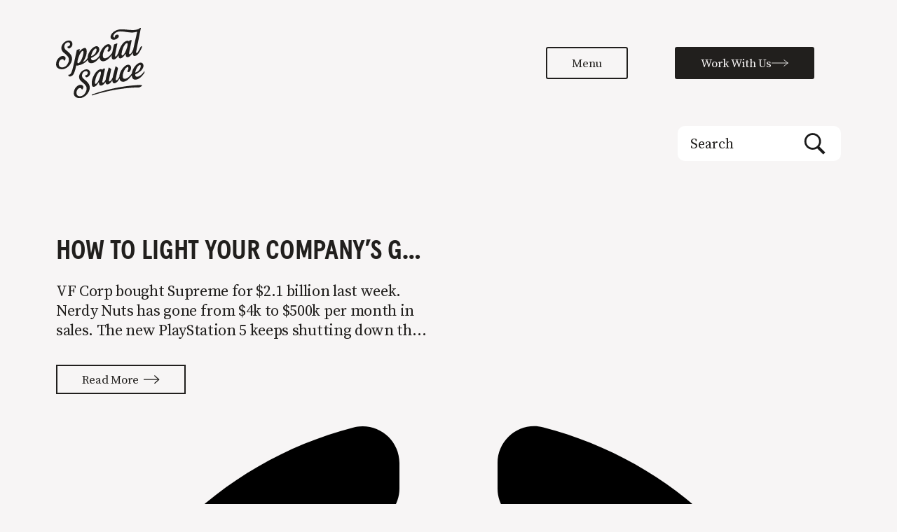

--- FILE ---
content_type: text/html; charset=UTF-8
request_url: https://specialsaucebranding.com/tag/playstation/
body_size: 121120
content:
<!DOCTYPE html>
<html lang="en-US">
<head>
	<meta charset="UTF-8">
<script>
var gform;gform||(document.addEventListener("gform_main_scripts_loaded",function(){gform.scriptsLoaded=!0}),document.addEventListener("gform/theme/scripts_loaded",function(){gform.themeScriptsLoaded=!0}),window.addEventListener("DOMContentLoaded",function(){gform.domLoaded=!0}),gform={domLoaded:!1,scriptsLoaded:!1,themeScriptsLoaded:!1,isFormEditor:()=>"function"==typeof InitializeEditor,callIfLoaded:function(o){return!(!gform.domLoaded||!gform.scriptsLoaded||!gform.themeScriptsLoaded&&!gform.isFormEditor()||(gform.isFormEditor()&&console.warn("The use of gform.initializeOnLoaded() is deprecated in the form editor context and will be removed in Gravity Forms 3.1."),o(),0))},initializeOnLoaded:function(o){gform.callIfLoaded(o)||(document.addEventListener("gform_main_scripts_loaded",()=>{gform.scriptsLoaded=!0,gform.callIfLoaded(o)}),document.addEventListener("gform/theme/scripts_loaded",()=>{gform.themeScriptsLoaded=!0,gform.callIfLoaded(o)}),window.addEventListener("DOMContentLoaded",()=>{gform.domLoaded=!0,gform.callIfLoaded(o)}))},hooks:{action:{},filter:{}},addAction:function(o,r,e,t){gform.addHook("action",o,r,e,t)},addFilter:function(o,r,e,t){gform.addHook("filter",o,r,e,t)},doAction:function(o){gform.doHook("action",o,arguments)},applyFilters:function(o){return gform.doHook("filter",o,arguments)},removeAction:function(o,r){gform.removeHook("action",o,r)},removeFilter:function(o,r,e){gform.removeHook("filter",o,r,e)},addHook:function(o,r,e,t,n){null==gform.hooks[o][r]&&(gform.hooks[o][r]=[]);var d=gform.hooks[o][r];null==n&&(n=r+"_"+d.length),gform.hooks[o][r].push({tag:n,callable:e,priority:t=null==t?10:t})},doHook:function(r,o,e){var t;if(e=Array.prototype.slice.call(e,1),null!=gform.hooks[r][o]&&((o=gform.hooks[r][o]).sort(function(o,r){return o.priority-r.priority}),o.forEach(function(o){"function"!=typeof(t=o.callable)&&(t=window[t]),"action"==r?t.apply(null,e):e[0]=t.apply(null,e)})),"filter"==r)return e[0]},removeHook:function(o,r,t,n){var e;null!=gform.hooks[o][r]&&(e=(e=gform.hooks[o][r]).filter(function(o,r,e){return!!(null!=n&&n!=o.tag||null!=t&&t!=o.priority)}),gform.hooks[o][r]=e)}});
</script>

	<meta name='robots' content='index, follow, max-image-preview:large, max-snippet:-1, max-video-preview:-1' />
	<style>img:is([sizes="auto" i], [sizes^="auto," i]) { contain-intrinsic-size: 3000px 1500px }</style>
	
            <script data-no-defer="1" data-ezscrex="false" data-cfasync="false" data-pagespeed-no-defer data-cookieconsent="ignore">
                var ctPublicFunctions = {"_ajax_nonce":"871ca4f760","_rest_nonce":"71a832e9c4","_ajax_url":"\/wp-admin\/admin-ajax.php","_rest_url":"https:\/\/specialsaucebranding.com\/wp-json\/","data__cookies_type":"none","data__ajax_type":"rest","data__bot_detector_enabled":"1","data__frontend_data_log_enabled":1,"cookiePrefix":"","wprocket_detected":true,"host_url":"specialsaucebranding.com","text__ee_click_to_select":"Click to select the whole data","text__ee_original_email":"The complete one is","text__ee_got_it":"Got it","text__ee_blocked":"Blocked","text__ee_cannot_connect":"Cannot connect","text__ee_cannot_decode":"Can not decode email. Unknown reason","text__ee_email_decoder":"CleanTalk email decoder","text__ee_wait_for_decoding":"The magic is on the way!","text__ee_decoding_process":"Please wait a few seconds while we decode the contact data."}
            </script>
        
            <script data-no-defer="1" data-ezscrex="false" data-cfasync="false" data-pagespeed-no-defer data-cookieconsent="ignore">
                var ctPublic = {"_ajax_nonce":"871ca4f760","settings__forms__check_internal":"0","settings__forms__check_external":"0","settings__forms__force_protection":0,"settings__forms__search_test":"1","settings__forms__wc_add_to_cart":"0","settings__data__bot_detector_enabled":"1","settings__sfw__anti_crawler":0,"blog_home":"https:\/\/specialsaucebranding.com\/","pixel__setting":"3","pixel__enabled":true,"pixel__url":null,"data__email_check_before_post":"1","data__email_check_exist_post":0,"data__cookies_type":"none","data__key_is_ok":true,"data__visible_fields_required":true,"wl_brandname":"Anti-Spam by CleanTalk","wl_brandname_short":"CleanTalk","ct_checkjs_key":"058847a1409e6ffa0cb5eaa0f40147fe802a0f3f10514d4d477ae78b6a32084b","emailEncoderPassKey":"b72afededfffe2888e66d74bbb1a750e","bot_detector_forms_excluded":"W10=","advancedCacheExists":true,"varnishCacheExists":false,"wc_ajax_add_to_cart":false}
            </script>
        <meta name="viewport" content="width=device-width, initial-scale=1">
	<!-- This site is optimized with the Yoast SEO plugin v26.5 - https://yoast.com/wordpress/plugins/seo/ -->
	<title>Playstation Archives - Special Sauce Branding</title>
	<link rel="canonical" href="https://specialsaucebranding.com/tag/playstation/" />
	<meta property="og:locale" content="en_US" />
	<meta property="og:type" content="article" />
	<meta property="og:title" content="Playstation Archives - Special Sauce Branding" />
	<meta property="og:url" content="https://specialsaucebranding.com/tag/playstation/" />
	<meta property="og:site_name" content="Special Sauce Branding" />
	<meta property="og:image" content="https://specialsaucebranding.com/wp-content/uploads/2024/07/2024_SS_Website_SocialShare_V1.jpg" />
	<meta property="og:image:width" content="1200" />
	<meta property="og:image:height" content="675" />
	<meta property="og:image:type" content="image/jpeg" />
	<meta name="twitter:card" content="summary_large_image" />
	<script type="application/ld+json" class="yoast-schema-graph">{"@context":"https://schema.org","@graph":[{"@type":"CollectionPage","@id":"https://specialsaucebranding.com/tag/playstation/","url":"https://specialsaucebranding.com/tag/playstation/","name":"Playstation Archives - Special Sauce Branding","isPartOf":{"@id":"https://specialsaucebranding.com/#website"},"breadcrumb":{"@id":"https://specialsaucebranding.com/tag/playstation/#breadcrumb"},"inLanguage":"en-US"},{"@type":"BreadcrumbList","@id":"https://specialsaucebranding.com/tag/playstation/#breadcrumb","itemListElement":[{"@type":"ListItem","position":1,"name":"Home","item":"https://specialsaucebranding.com/"},{"@type":"ListItem","position":2,"name":"Playstation"}]},{"@type":"WebSite","@id":"https://specialsaucebranding.com/#website","url":"https://specialsaucebranding.com/","name":"Special Sauce Branding","description":"","publisher":{"@id":"https://specialsaucebranding.com/#organization"},"potentialAction":[{"@type":"SearchAction","target":{"@type":"EntryPoint","urlTemplate":"https://specialsaucebranding.com/?s={search_term_string}"},"query-input":{"@type":"PropertyValueSpecification","valueRequired":true,"valueName":"search_term_string"}}],"inLanguage":"en-US"},{"@type":"Organization","@id":"https://specialsaucebranding.com/#organization","name":"Special Sauce Branding","url":"https://specialsaucebranding.com/","logo":{"@type":"ImageObject","inLanguage":"en-US","@id":"https://specialsaucebranding.com/#/schema/logo/image/","url":"https://specialsaucebranding.com/wp-content/uploads/2024/04/Primary-Logo.svg","contentUrl":"https://specialsaucebranding.com/wp-content/uploads/2024/04/Primary-Logo.svg","width":182,"height":142,"caption":"Special Sauce Branding"},"image":{"@id":"https://specialsaucebranding.com/#/schema/logo/image/"}}]}</script>
	<!-- / Yoast SEO plugin. -->


<script type='application/javascript'  id='pys-version-script'>console.log('PixelYourSite Free version 11.1.5');</script>
<link rel='dns-prefetch' href='//fd.cleantalk.org' />

<link rel='stylesheet' id='wp-block-library-css' href='https://specialsaucebranding.com/wp-includes/css/dist/block-library/style.min.css?ver=6.8.3' media='all' />
<style id='classic-theme-styles-inline-css'>
/*! This file is auto-generated */
.wp-block-button__link{color:#fff;background-color:#32373c;border-radius:9999px;box-shadow:none;text-decoration:none;padding:calc(.667em + 2px) calc(1.333em + 2px);font-size:1.125em}.wp-block-file__button{background:#32373c;color:#fff;text-decoration:none}
</style>
<style id='global-styles-inline-css'>
:root{--wp--preset--aspect-ratio--square: 1;--wp--preset--aspect-ratio--4-3: 4/3;--wp--preset--aspect-ratio--3-4: 3/4;--wp--preset--aspect-ratio--3-2: 3/2;--wp--preset--aspect-ratio--2-3: 2/3;--wp--preset--aspect-ratio--16-9: 16/9;--wp--preset--aspect-ratio--9-16: 9/16;--wp--preset--color--black: #000000;--wp--preset--color--cyan-bluish-gray: #abb8c3;--wp--preset--color--white: #ffffff;--wp--preset--color--pale-pink: #f78da7;--wp--preset--color--vivid-red: #cf2e2e;--wp--preset--color--luminous-vivid-orange: #ff6900;--wp--preset--color--luminous-vivid-amber: #fcb900;--wp--preset--color--light-green-cyan: #7bdcb5;--wp--preset--color--vivid-green-cyan: #00d084;--wp--preset--color--pale-cyan-blue: #8ed1fc;--wp--preset--color--vivid-cyan-blue: #0693e3;--wp--preset--color--vivid-purple: #9b51e0;--wp--preset--color--contrast: var(--contrast);--wp--preset--color--contrast-2: var(--contrast-2);--wp--preset--color--contrast-3: var(--contrast-3);--wp--preset--color--base: var(--base);--wp--preset--color--base-2: var(--base-2);--wp--preset--color--base-3: var(--base-3);--wp--preset--color--accent: var(--accent);--wp--preset--gradient--vivid-cyan-blue-to-vivid-purple: linear-gradient(135deg,rgba(6,147,227,1) 0%,rgb(155,81,224) 100%);--wp--preset--gradient--light-green-cyan-to-vivid-green-cyan: linear-gradient(135deg,rgb(122,220,180) 0%,rgb(0,208,130) 100%);--wp--preset--gradient--luminous-vivid-amber-to-luminous-vivid-orange: linear-gradient(135deg,rgba(252,185,0,1) 0%,rgba(255,105,0,1) 100%);--wp--preset--gradient--luminous-vivid-orange-to-vivid-red: linear-gradient(135deg,rgba(255,105,0,1) 0%,rgb(207,46,46) 100%);--wp--preset--gradient--very-light-gray-to-cyan-bluish-gray: linear-gradient(135deg,rgb(238,238,238) 0%,rgb(169,184,195) 100%);--wp--preset--gradient--cool-to-warm-spectrum: linear-gradient(135deg,rgb(74,234,220) 0%,rgb(151,120,209) 20%,rgb(207,42,186) 40%,rgb(238,44,130) 60%,rgb(251,105,98) 80%,rgb(254,248,76) 100%);--wp--preset--gradient--blush-light-purple: linear-gradient(135deg,rgb(255,206,236) 0%,rgb(152,150,240) 100%);--wp--preset--gradient--blush-bordeaux: linear-gradient(135deg,rgb(254,205,165) 0%,rgb(254,45,45) 50%,rgb(107,0,62) 100%);--wp--preset--gradient--luminous-dusk: linear-gradient(135deg,rgb(255,203,112) 0%,rgb(199,81,192) 50%,rgb(65,88,208) 100%);--wp--preset--gradient--pale-ocean: linear-gradient(135deg,rgb(255,245,203) 0%,rgb(182,227,212) 50%,rgb(51,167,181) 100%);--wp--preset--gradient--electric-grass: linear-gradient(135deg,rgb(202,248,128) 0%,rgb(113,206,126) 100%);--wp--preset--gradient--midnight: linear-gradient(135deg,rgb(2,3,129) 0%,rgb(40,116,252) 100%);--wp--preset--font-size--small: 13px;--wp--preset--font-size--medium: 20px;--wp--preset--font-size--large: 36px;--wp--preset--font-size--x-large: 42px;--wp--preset--spacing--20: 0.44rem;--wp--preset--spacing--30: 0.67rem;--wp--preset--spacing--40: 1rem;--wp--preset--spacing--50: 1.5rem;--wp--preset--spacing--60: 2.25rem;--wp--preset--spacing--70: 3.38rem;--wp--preset--spacing--80: 5.06rem;--wp--preset--shadow--natural: 6px 6px 9px rgba(0, 0, 0, 0.2);--wp--preset--shadow--deep: 12px 12px 50px rgba(0, 0, 0, 0.4);--wp--preset--shadow--sharp: 6px 6px 0px rgba(0, 0, 0, 0.2);--wp--preset--shadow--outlined: 6px 6px 0px -3px rgba(255, 255, 255, 1), 6px 6px rgba(0, 0, 0, 1);--wp--preset--shadow--crisp: 6px 6px 0px rgba(0, 0, 0, 1);}:where(.is-layout-flex){gap: 0.5em;}:where(.is-layout-grid){gap: 0.5em;}body .is-layout-flex{display: flex;}.is-layout-flex{flex-wrap: wrap;align-items: center;}.is-layout-flex > :is(*, div){margin: 0;}body .is-layout-grid{display: grid;}.is-layout-grid > :is(*, div){margin: 0;}:where(.wp-block-columns.is-layout-flex){gap: 2em;}:where(.wp-block-columns.is-layout-grid){gap: 2em;}:where(.wp-block-post-template.is-layout-flex){gap: 1.25em;}:where(.wp-block-post-template.is-layout-grid){gap: 1.25em;}.has-black-color{color: var(--wp--preset--color--black) !important;}.has-cyan-bluish-gray-color{color: var(--wp--preset--color--cyan-bluish-gray) !important;}.has-white-color{color: var(--wp--preset--color--white) !important;}.has-pale-pink-color{color: var(--wp--preset--color--pale-pink) !important;}.has-vivid-red-color{color: var(--wp--preset--color--vivid-red) !important;}.has-luminous-vivid-orange-color{color: var(--wp--preset--color--luminous-vivid-orange) !important;}.has-luminous-vivid-amber-color{color: var(--wp--preset--color--luminous-vivid-amber) !important;}.has-light-green-cyan-color{color: var(--wp--preset--color--light-green-cyan) !important;}.has-vivid-green-cyan-color{color: var(--wp--preset--color--vivid-green-cyan) !important;}.has-pale-cyan-blue-color{color: var(--wp--preset--color--pale-cyan-blue) !important;}.has-vivid-cyan-blue-color{color: var(--wp--preset--color--vivid-cyan-blue) !important;}.has-vivid-purple-color{color: var(--wp--preset--color--vivid-purple) !important;}.has-black-background-color{background-color: var(--wp--preset--color--black) !important;}.has-cyan-bluish-gray-background-color{background-color: var(--wp--preset--color--cyan-bluish-gray) !important;}.has-white-background-color{background-color: var(--wp--preset--color--white) !important;}.has-pale-pink-background-color{background-color: var(--wp--preset--color--pale-pink) !important;}.has-vivid-red-background-color{background-color: var(--wp--preset--color--vivid-red) !important;}.has-luminous-vivid-orange-background-color{background-color: var(--wp--preset--color--luminous-vivid-orange) !important;}.has-luminous-vivid-amber-background-color{background-color: var(--wp--preset--color--luminous-vivid-amber) !important;}.has-light-green-cyan-background-color{background-color: var(--wp--preset--color--light-green-cyan) !important;}.has-vivid-green-cyan-background-color{background-color: var(--wp--preset--color--vivid-green-cyan) !important;}.has-pale-cyan-blue-background-color{background-color: var(--wp--preset--color--pale-cyan-blue) !important;}.has-vivid-cyan-blue-background-color{background-color: var(--wp--preset--color--vivid-cyan-blue) !important;}.has-vivid-purple-background-color{background-color: var(--wp--preset--color--vivid-purple) !important;}.has-black-border-color{border-color: var(--wp--preset--color--black) !important;}.has-cyan-bluish-gray-border-color{border-color: var(--wp--preset--color--cyan-bluish-gray) !important;}.has-white-border-color{border-color: var(--wp--preset--color--white) !important;}.has-pale-pink-border-color{border-color: var(--wp--preset--color--pale-pink) !important;}.has-vivid-red-border-color{border-color: var(--wp--preset--color--vivid-red) !important;}.has-luminous-vivid-orange-border-color{border-color: var(--wp--preset--color--luminous-vivid-orange) !important;}.has-luminous-vivid-amber-border-color{border-color: var(--wp--preset--color--luminous-vivid-amber) !important;}.has-light-green-cyan-border-color{border-color: var(--wp--preset--color--light-green-cyan) !important;}.has-vivid-green-cyan-border-color{border-color: var(--wp--preset--color--vivid-green-cyan) !important;}.has-pale-cyan-blue-border-color{border-color: var(--wp--preset--color--pale-cyan-blue) !important;}.has-vivid-cyan-blue-border-color{border-color: var(--wp--preset--color--vivid-cyan-blue) !important;}.has-vivid-purple-border-color{border-color: var(--wp--preset--color--vivid-purple) !important;}.has-vivid-cyan-blue-to-vivid-purple-gradient-background{background: var(--wp--preset--gradient--vivid-cyan-blue-to-vivid-purple) !important;}.has-light-green-cyan-to-vivid-green-cyan-gradient-background{background: var(--wp--preset--gradient--light-green-cyan-to-vivid-green-cyan) !important;}.has-luminous-vivid-amber-to-luminous-vivid-orange-gradient-background{background: var(--wp--preset--gradient--luminous-vivid-amber-to-luminous-vivid-orange) !important;}.has-luminous-vivid-orange-to-vivid-red-gradient-background{background: var(--wp--preset--gradient--luminous-vivid-orange-to-vivid-red) !important;}.has-very-light-gray-to-cyan-bluish-gray-gradient-background{background: var(--wp--preset--gradient--very-light-gray-to-cyan-bluish-gray) !important;}.has-cool-to-warm-spectrum-gradient-background{background: var(--wp--preset--gradient--cool-to-warm-spectrum) !important;}.has-blush-light-purple-gradient-background{background: var(--wp--preset--gradient--blush-light-purple) !important;}.has-blush-bordeaux-gradient-background{background: var(--wp--preset--gradient--blush-bordeaux) !important;}.has-luminous-dusk-gradient-background{background: var(--wp--preset--gradient--luminous-dusk) !important;}.has-pale-ocean-gradient-background{background: var(--wp--preset--gradient--pale-ocean) !important;}.has-electric-grass-gradient-background{background: var(--wp--preset--gradient--electric-grass) !important;}.has-midnight-gradient-background{background: var(--wp--preset--gradient--midnight) !important;}.has-small-font-size{font-size: var(--wp--preset--font-size--small) !important;}.has-medium-font-size{font-size: var(--wp--preset--font-size--medium) !important;}.has-large-font-size{font-size: var(--wp--preset--font-size--large) !important;}.has-x-large-font-size{font-size: var(--wp--preset--font-size--x-large) !important;}
:where(.wp-block-post-template.is-layout-flex){gap: 1.25em;}:where(.wp-block-post-template.is-layout-grid){gap: 1.25em;}
:where(.wp-block-columns.is-layout-flex){gap: 2em;}:where(.wp-block-columns.is-layout-grid){gap: 2em;}
:root :where(.wp-block-pullquote){font-size: 1.5em;line-height: 1.6;}
</style>
<link rel='stylesheet' id='cleantalk-public-css-css' href='https://specialsaucebranding.com/wp-content/plugins/cleantalk-spam-protect/css/cleantalk-public.min.css?ver=6.69.2_1765784594' media='all' />
<link rel='stylesheet' id='cleantalk-email-decoder-css-css' href='https://specialsaucebranding.com/wp-content/plugins/cleantalk-spam-protect/css/cleantalk-email-decoder.min.css?ver=6.69.2_1765784594' media='all' />
<link rel='stylesheet' id='ivory-search-styles-css' href='https://specialsaucebranding.com/wp-content/plugins/add-search-to-menu/public/css/ivory-search.min.css?ver=5.5.13' media='all' />
<link rel='stylesheet' id='owlmin-css' href='https://specialsaucebranding.com/wp-content/themes/generatepress-child/owl-carousel/css/owl.carousel.min.css?ver=6.8.3' media='all' />
<link rel='stylesheet' id='owldefault-css' href='https://specialsaucebranding.com/wp-content/themes/generatepress-child/owl-carousel/css/owl.theme.default.min.css?ver=6.8.3' media='all' />
<link rel='stylesheet' id='generate-style-css' href='https://specialsaucebranding.com/wp-content/themes/generatepress/assets/css/main.min.css?ver=3.6.1' media='all' />
<style id='generate-style-inline-css'>
body{background-color:#F7F5F5;color:var(--contrast);}a{color:var(--accent);}a{text-decoration:underline;}.entry-title a, .site-branding a, a.button, .wp-block-button__link, .main-navigation a{text-decoration:none;}a:hover, a:focus, a:active{color:var(--contrast);}.wp-block-group__inner-container{max-width:1200px;margin-left:auto;margin-right:auto;}:root{--contrast:#222222;--contrast-2:#575760;--contrast-3:#b2b2be;--base:#f0f0f0;--base-2:#f7f8f9;--base-3:#ffffff;--accent:#1e73be;}:root .has-contrast-color{color:var(--contrast);}:root .has-contrast-background-color{background-color:var(--contrast);}:root .has-contrast-2-color{color:var(--contrast-2);}:root .has-contrast-2-background-color{background-color:var(--contrast-2);}:root .has-contrast-3-color{color:var(--contrast-3);}:root .has-contrast-3-background-color{background-color:var(--contrast-3);}:root .has-base-color{color:var(--base);}:root .has-base-background-color{background-color:var(--base);}:root .has-base-2-color{color:var(--base-2);}:root .has-base-2-background-color{background-color:var(--base-2);}:root .has-base-3-color{color:var(--base-3);}:root .has-base-3-background-color{background-color:var(--base-3);}:root .has-accent-color{color:var(--accent);}:root .has-accent-background-color{background-color:var(--accent);}.top-bar{background-color:#636363;color:#ffffff;}.top-bar a{color:#ffffff;}.top-bar a:hover{color:#303030;}.site-header{background-color:var(--base-3);}.main-title a,.main-title a:hover{color:var(--contrast);}.site-description{color:var(--contrast-2);}.mobile-menu-control-wrapper .menu-toggle,.mobile-menu-control-wrapper .menu-toggle:hover,.mobile-menu-control-wrapper .menu-toggle:focus,.has-inline-mobile-toggle #site-navigation.toggled{background-color:rgba(0, 0, 0, 0.02);}.main-navigation,.main-navigation ul ul{background-color:var(--base-3);}.main-navigation .main-nav ul li a, .main-navigation .menu-toggle, .main-navigation .menu-bar-items{color:var(--contrast);}.main-navigation .main-nav ul li:not([class*="current-menu-"]):hover > a, .main-navigation .main-nav ul li:not([class*="current-menu-"]):focus > a, .main-navigation .main-nav ul li.sfHover:not([class*="current-menu-"]) > a, .main-navigation .menu-bar-item:hover > a, .main-navigation .menu-bar-item.sfHover > a{color:var(--accent);}button.menu-toggle:hover,button.menu-toggle:focus{color:var(--contrast);}.main-navigation .main-nav ul li[class*="current-menu-"] > a{color:var(--accent);}.navigation-search input[type="search"],.navigation-search input[type="search"]:active, .navigation-search input[type="search"]:focus, .main-navigation .main-nav ul li.search-item.active > a, .main-navigation .menu-bar-items .search-item.active > a{color:var(--accent);}.main-navigation ul ul{background-color:var(--base);}.separate-containers .inside-article, .separate-containers .comments-area, .separate-containers .page-header, .one-container .container, .separate-containers .paging-navigation, .inside-page-header{background-color:var(--base-3);}.entry-title a{color:var(--contrast);}.entry-title a:hover{color:var(--contrast-2);}.entry-meta{color:var(--contrast-2);}.sidebar .widget{background-color:var(--base-3);}.footer-widgets{background-color:var(--base-3);}.site-info{background-color:var(--base-3);}input[type="text"],input[type="email"],input[type="url"],input[type="password"],input[type="search"],input[type="tel"],input[type="number"],textarea,select{color:var(--contrast);background-color:var(--base-2);border-color:var(--base);}input[type="text"]:focus,input[type="email"]:focus,input[type="url"]:focus,input[type="password"]:focus,input[type="search"]:focus,input[type="tel"]:focus,input[type="number"]:focus,textarea:focus,select:focus{color:var(--contrast);background-color:var(--base-2);border-color:var(--contrast-3);}button,html input[type="button"],input[type="reset"],input[type="submit"],a.button,a.wp-block-button__link:not(.has-background){color:#ffffff;background-color:#55555e;}button:hover,html input[type="button"]:hover,input[type="reset"]:hover,input[type="submit"]:hover,a.button:hover,button:focus,html input[type="button"]:focus,input[type="reset"]:focus,input[type="submit"]:focus,a.button:focus,a.wp-block-button__link:not(.has-background):active,a.wp-block-button__link:not(.has-background):focus,a.wp-block-button__link:not(.has-background):hover{color:#ffffff;background-color:#3f4047;}a.generate-back-to-top{background-color:rgba( 0,0,0,0.4 );color:#ffffff;}a.generate-back-to-top:hover,a.generate-back-to-top:focus{background-color:rgba( 0,0,0,0.6 );color:#ffffff;}:root{--gp-search-modal-bg-color:var(--base-3);--gp-search-modal-text-color:var(--contrast);--gp-search-modal-overlay-bg-color:rgba(0,0,0,0.2);}@media (max-width:768px){.main-navigation .menu-bar-item:hover > a, .main-navigation .menu-bar-item.sfHover > a{background:none;color:var(--contrast);}}.nav-below-header .main-navigation .inside-navigation.grid-container, .nav-above-header .main-navigation .inside-navigation.grid-container{padding:0px 20px 0px 20px;}.site-main .wp-block-group__inner-container{padding:40px;}.separate-containers .paging-navigation{padding-top:20px;padding-bottom:20px;}.entry-content .alignwide, body:not(.no-sidebar) .entry-content .alignfull{margin-left:-40px;width:calc(100% + 80px);max-width:calc(100% + 80px);}.rtl .menu-item-has-children .dropdown-menu-toggle{padding-left:20px;}.rtl .main-navigation .main-nav ul li.menu-item-has-children > a{padding-right:20px;}@media (max-width:768px){.separate-containers .inside-article, .separate-containers .comments-area, .separate-containers .page-header, .separate-containers .paging-navigation, .one-container .site-content, .inside-page-header{padding:30px;}.site-main .wp-block-group__inner-container{padding:30px;}.inside-top-bar{padding-right:30px;padding-left:30px;}.inside-header{padding-right:30px;padding-left:30px;}.widget-area .widget{padding-top:30px;padding-right:30px;padding-bottom:30px;padding-left:30px;}.footer-widgets-container{padding-top:30px;padding-right:30px;padding-bottom:30px;padding-left:30px;}.inside-site-info{padding-right:30px;padding-left:30px;}.entry-content .alignwide, body:not(.no-sidebar) .entry-content .alignfull{margin-left:-30px;width:calc(100% + 60px);max-width:calc(100% + 60px);}.one-container .site-main .paging-navigation{margin-bottom:20px;}}/* End cached CSS */.is-right-sidebar{width:30%;}.is-left-sidebar{width:30%;}.site-content .content-area{width:70%;}@media (max-width:768px){.main-navigation .menu-toggle,.sidebar-nav-mobile:not(#sticky-placeholder){display:block;}.main-navigation ul,.gen-sidebar-nav,.main-navigation:not(.slideout-navigation):not(.toggled) .main-nav > ul,.has-inline-mobile-toggle #site-navigation .inside-navigation > *:not(.navigation-search):not(.main-nav){display:none;}.nav-align-right .inside-navigation,.nav-align-center .inside-navigation{justify-content:space-between;}.has-inline-mobile-toggle .mobile-menu-control-wrapper{display:flex;flex-wrap:wrap;}.has-inline-mobile-toggle .inside-header{flex-direction:row;text-align:left;flex-wrap:wrap;}.has-inline-mobile-toggle .header-widget,.has-inline-mobile-toggle #site-navigation{flex-basis:100%;}.nav-float-left .has-inline-mobile-toggle #site-navigation{order:10;}}
.elementor-template-full-width .site-content{display:block;}
</style>
<link data-minify="1" rel='stylesheet' id='generate-child-css' href='https://specialsaucebranding.com/wp-content/cache/min/1/wp-content/themes/generatepress-child/style.css?ver=1768375852' media='all' />
<link rel='stylesheet' id='elementor-frontend-css' href='https://specialsaucebranding.com/wp-content/uploads/elementor/css/custom-frontend.min.css?ver=1767934302' media='all' />
<link rel='stylesheet' id='widget-image-css' href='https://specialsaucebranding.com/wp-content/plugins/elementor/assets/css/widget-image.min.css?ver=3.33.4' media='all' />
<link rel='stylesheet' id='widget-heading-css' href='https://specialsaucebranding.com/wp-content/plugins/elementor/assets/css/widget-heading.min.css?ver=3.33.4' media='all' />
<link rel='stylesheet' id='e-animation-fadeInRight-css' href='https://specialsaucebranding.com/wp-content/plugins/elementor/assets/lib/animations/styles/fadeInRight.min.css?ver=3.33.4' media='all' />
<link rel='stylesheet' id='e-animation-fadeIn-css' href='https://specialsaucebranding.com/wp-content/plugins/elementor/assets/lib/animations/styles/fadeIn.min.css?ver=3.33.4' media='all' />
<link rel='stylesheet' id='e-popup-css' href='https://specialsaucebranding.com/wp-content/plugins/elementor-pro/assets/css/conditionals/popup.min.css?ver=3.33.2' media='all' />
<link rel='stylesheet' id='widget-nav-menu-css' href='https://specialsaucebranding.com/wp-content/uploads/elementor/css/custom-pro-widget-nav-menu.min.css?ver=1767934302' media='all' />
<link rel='stylesheet' id='e-animation-pulse-css' href='https://specialsaucebranding.com/wp-content/plugins/elementor/assets/lib/animations/styles/e-animation-pulse.min.css?ver=3.33.4' media='all' />
<link rel='stylesheet' id='widget-social-icons-css' href='https://specialsaucebranding.com/wp-content/plugins/elementor/assets/css/widget-social-icons.min.css?ver=3.33.4' media='all' />
<link rel='stylesheet' id='e-apple-webkit-css' href='https://specialsaucebranding.com/wp-content/uploads/elementor/css/custom-apple-webkit.min.css?ver=1767934302' media='all' />
<link rel='stylesheet' id='widget-icon-list-css' href='https://specialsaucebranding.com/wp-content/uploads/elementor/css/custom-widget-icon-list.min.css?ver=1767934302' media='all' />
<link rel='stylesheet' id='widget-posts-css' href='https://specialsaucebranding.com/wp-content/plugins/elementor-pro/assets/css/widget-posts.min.css?ver=3.33.2' media='all' />
<link rel='stylesheet' id='elementor-post-6-css' href='https://specialsaucebranding.com/wp-content/uploads/elementor/css/post-6.css?ver=1767934302' media='all' />
<link rel='stylesheet' id='elementor-post-90-css' href='https://specialsaucebranding.com/wp-content/uploads/elementor/css/post-90.css?ver=1767934303' media='all' />
<link rel='stylesheet' id='elementor-post-23-css' href='https://specialsaucebranding.com/wp-content/uploads/elementor/css/post-23.css?ver=1767934303' media='all' />
<link rel='stylesheet' id='elementor-post-50-css' href='https://specialsaucebranding.com/wp-content/uploads/elementor/css/post-50.css?ver=1767934303' media='all' />
<link rel='stylesheet' id='elementor-post-578-css' href='https://specialsaucebranding.com/wp-content/uploads/elementor/css/post-578.css?ver=1767934638' media='all' />
<link data-minify="1" rel='stylesheet' id='elementor-gf-local-roboto-css' href='https://specialsaucebranding.com/wp-content/cache/min/1/wp-content/uploads/elementor/google-fonts/css/roboto.css?ver=1768375852' media='all' />
<link data-minify="1" rel='stylesheet' id='elementor-gf-local-robotoslab-css' href='https://specialsaucebranding.com/wp-content/cache/min/1/wp-content/uploads/elementor/google-fonts/css/robotoslab.css?ver=1768375852' media='all' />
<script src="https://specialsaucebranding.com/wp-content/plugins/cleantalk-spam-protect/js/apbct-public-bundle.min.js?ver=6.69.2_1765784594" id="apbct-public-bundle.min-js-js"></script>
<script data-minify="1" src="https://specialsaucebranding.com/wp-content/cache/min/1/ct-bot-detector-wrapper.js?ver=1768375853" id="ct_bot_detector-js" defer data-wp-strategy="defer"></script>
<script data-minify="1" src="https://specialsaucebranding.com/wp-content/cache/min/1/wp-content/themes/generatepress-child/owl-carousel/js/owl.carousel.js?ver=1768375853" defer="defer" type="text/javascript"></script>
<script src="https://specialsaucebranding.com/wp-includes/js/jquery/jquery.min.js?ver=3.7.1" id="jquery-core-js"></script>
<script src="https://specialsaucebranding.com/wp-includes/js/jquery/jquery-migrate.min.js?ver=3.4.1" id="jquery-migrate-js"></script>
<script src="https://specialsaucebranding.com/wp-content/plugins/pixelyoursite/dist/scripts/jquery.bind-first-0.2.3.min.js?ver=0.2.3" id="jquery-bind-first-js"></script>
<script src="https://specialsaucebranding.com/wp-content/plugins/pixelyoursite/dist/scripts/js.cookie-2.1.3.min.js?ver=2.1.3" id="js-cookie-pys-js"></script>
<script src="https://specialsaucebranding.com/wp-content/plugins/pixelyoursite/dist/scripts/tld.min.js?ver=2.3.1" id="js-tld-js"></script>
<script id="pys-js-extra">
var pysOptions = {"staticEvents":{"facebook":{"init_event":[{"delay":0,"type":"static","ajaxFire":false,"name":"PageView","pixelIds":["2312502819034205"],"eventID":"ce407a89-2246-45fd-be24-dc06b6399c48","params":{"page_title":"Playstation","post_type":"tag","post_id":183,"plugin":"PixelYourSite","user_role":"guest","event_url":"specialsaucebranding.com\/tag\/playstation\/"},"e_id":"init_event","ids":[],"hasTimeWindow":false,"timeWindow":0,"woo_order":"","edd_order":""}]}},"dynamicEvents":[],"triggerEvents":[],"triggerEventTypes":[],"facebook":{"pixelIds":["2312502819034205"],"advancedMatching":[],"advancedMatchingEnabled":false,"removeMetadata":false,"wooVariableAsSimple":false,"serverApiEnabled":false,"wooCRSendFromServer":false,"send_external_id":null,"enabled_medical":false,"do_not_track_medical_param":["event_url","post_title","page_title","landing_page","content_name","categories","category_name","tags"],"meta_ldu":false},"debug":"","siteUrl":"https:\/\/specialsaucebranding.com","ajaxUrl":"https:\/\/specialsaucebranding.com\/wp-admin\/admin-ajax.php","ajax_event":"58badebb24","enable_remove_download_url_param":"1","cookie_duration":"7","last_visit_duration":"60","enable_success_send_form":"","ajaxForServerEvent":"1","ajaxForServerStaticEvent":"1","useSendBeacon":"1","send_external_id":"1","external_id_expire":"180","track_cookie_for_subdomains":"1","google_consent_mode":"1","gdpr":{"ajax_enabled":false,"all_disabled_by_api":false,"facebook_disabled_by_api":false,"analytics_disabled_by_api":false,"google_ads_disabled_by_api":false,"pinterest_disabled_by_api":false,"bing_disabled_by_api":false,"reddit_disabled_by_api":false,"externalID_disabled_by_api":false,"facebook_prior_consent_enabled":true,"analytics_prior_consent_enabled":true,"google_ads_prior_consent_enabled":null,"pinterest_prior_consent_enabled":true,"bing_prior_consent_enabled":true,"cookiebot_integration_enabled":false,"cookiebot_facebook_consent_category":"marketing","cookiebot_analytics_consent_category":"statistics","cookiebot_tiktok_consent_category":"marketing","cookiebot_google_ads_consent_category":"marketing","cookiebot_pinterest_consent_category":"marketing","cookiebot_bing_consent_category":"marketing","consent_magic_integration_enabled":false,"real_cookie_banner_integration_enabled":false,"cookie_notice_integration_enabled":false,"cookie_law_info_integration_enabled":false,"analytics_storage":{"enabled":true,"value":"granted","filter":false},"ad_storage":{"enabled":true,"value":"granted","filter":false},"ad_user_data":{"enabled":true,"value":"granted","filter":false},"ad_personalization":{"enabled":true,"value":"granted","filter":false}},"cookie":{"disabled_all_cookie":false,"disabled_start_session_cookie":false,"disabled_advanced_form_data_cookie":false,"disabled_landing_page_cookie":false,"disabled_first_visit_cookie":false,"disabled_trafficsource_cookie":false,"disabled_utmTerms_cookie":false,"disabled_utmId_cookie":false},"tracking_analytics":{"TrafficSource":"direct","TrafficLanding":"undefined","TrafficUtms":[],"TrafficUtmsId":[]},"GATags":{"ga_datalayer_type":"default","ga_datalayer_name":"dataLayerPYS"},"woo":{"enabled":false},"edd":{"enabled":false},"cache_bypass":"1768718652"};
</script>
<script data-minify="1" src="https://specialsaucebranding.com/wp-content/cache/min/1/wp-content/plugins/pixelyoursite/dist/scripts/public.js?ver=1768375853" id="pys-js"></script>
<meta name="generator" content="Elementor 3.33.4; features: e_font_icon_svg, additional_custom_breakpoints; settings: css_print_method-external, google_font-enabled, font_display-swap">
			<style>
				.e-con.e-parent:nth-of-type(n+4):not(.e-lazyloaded):not(.e-no-lazyload),
				.e-con.e-parent:nth-of-type(n+4):not(.e-lazyloaded):not(.e-no-lazyload) * {
					background-image: none !important;
				}
				@media screen and (max-height: 1024px) {
					.e-con.e-parent:nth-of-type(n+3):not(.e-lazyloaded):not(.e-no-lazyload),
					.e-con.e-parent:nth-of-type(n+3):not(.e-lazyloaded):not(.e-no-lazyload) * {
						background-image: none !important;
					}
				}
				@media screen and (max-height: 640px) {
					.e-con.e-parent:nth-of-type(n+2):not(.e-lazyloaded):not(.e-no-lazyload),
					.e-con.e-parent:nth-of-type(n+2):not(.e-lazyloaded):not(.e-no-lazyload) * {
						background-image: none !important;
					}
				}
			</style>
			<link rel="icon" href="https://specialsaucebranding.com/wp-content/uploads/2024/08/cropped-2024_SS_Icon_Favicon_0805-32x32.png" sizes="32x32" />
<link rel="icon" href="https://specialsaucebranding.com/wp-content/uploads/2024/08/cropped-2024_SS_Icon_Favicon_0805-192x192.png" sizes="192x192" />
<link rel="apple-touch-icon" href="https://specialsaucebranding.com/wp-content/uploads/2024/08/cropped-2024_SS_Icon_Favicon_0805-180x180.png" />
<meta name="msapplication-TileImage" content="https://specialsaucebranding.com/wp-content/uploads/2024/08/cropped-2024_SS_Icon_Favicon_0805-270x270.png" />
		<style id="wp-custom-css">
			form #is-search-input-897, form #is-search-input-897::placeholder{
	color: #211f1d !important;
	text-align: justify !important;
  font-family: "Source Serif Pro", Sans-serif;
  font-size: 20px !important;
  line-height: 22px;
	border-radius: 0.625rem !important;
	padding: 1.2rem 1.125rem !important;
	border:0px !important;
	height:50px !important;
}
form #is-search-input-897::placeholder{
	padding: 1.2rem 0rem !important;
}
form #is-search-input-897{
	background-image: url(https://specialsaucebranding.com/wp-content/uploads/2024/11/search-50.svg) !important;
    background-position: calc(100% - 20px), 5px, 5px !important;
    background-size: 35px !important;
    background-repeat: no-repeat !important;
}
#is-ajax-search-result-897{
	    background: #f8e03e;
}
.is-ajax-search-details a, .is-ajax-search-result a{
	color:#211f1d !important;
	font-family: "Source Serif Pro", Sans-serif !important;
	font-size:16px !important
}
.is-ajax-result-description{
	color:#211f1d !important;
	font-family: "Source Serif Pro", Sans-serif !important;
}

.gfield_validation_message, .gform_submission_error{
    color:#fbde40 !important;
    ;
}
.gform_validation_errors{
	 border-color: #fbde40 !important;
}
h2.gform_submission_error span{
	    border-color: #fbde40 !important;
    color: #fbde40 !important;
}

input.gfield-choice-input{
    border-width: 0px !important;
}		</style>
					<style type="text/css">
					</style>
		<noscript><style id="rocket-lazyload-nojs-css">.rll-youtube-player, [data-lazy-src]{display:none !important;}</style></noscript>		<!-- Global site tag (gtag.js) - Google Analytics -->
<!-- 	<script async src="https://www.googletagmanager.com/gtag/js?id=UA-124846252-1"></script>
	<script>
	window.dataLayer = window.dataLayer || [];
	function gtag(){dataLayer.push(arguments);}
	gtag('js', new Date());

	gtag('config', 'UA-124846252-1'); 
	</script>-->
	<!-- Google tag (gtag.js) -->
<script async src="https://www.googletagmanager.com/gtag/js?id=G-VRJ77HWXJV"></script>
<script>
  window.dataLayer = window.dataLayer || [];
  function gtag(){dataLayer.push(arguments);}
  gtag('js', new Date());
  gtag('config', 'G-VRJ77HWXJV');
</script>
	<script async src="https://www.googletagmanager.com/gtag/js?id=AW-784106253"></script> 
	<script> window.dataLayer = window.dataLayer || []; function gtag(){dataLayer.push(arguments);} gtag('js', new Date()); gtag('config', 'AW-784106253'); </script>
<script type='text/javascript'>
  window.smartlook||(function(d) {
    var o=smartlook=function(){ o.api.push(arguments)},h=d.getElementsByTagName('head')[0];
    var c=d.createElement('script');o.api=new Array();c.async=true;c.type='text/javascript';
    c.charset='utf-8';c.src='https://rec.smartlook.com/recorder.js';h.appendChild(c);
    })(document);
    smartlook('init', '2e9f26c9a28fee79eed8c46db3884156b98df8da');
</script>
<script type="application/ld+json">
	{
	  "@context": "https://schema.org",
	  "@type": "LocalBusiness",
	  "name": "Special Sauce Branding",
	  "image": "https://specialsaucebranding.com/wp-content/uploads/2024/07/2024_SS_Website_SocialShare_V1.jpg",
	  "@id": "https://specialsaucebranding.com",
	  "url": "https://specialsaucebranding.com",
	  "telephone": "720-791-3271",
	  "address": {
		"@type": "PostalAddress",
		"streetAddress": "1023 Walnut St., Suite 100, Boulder, CO 80302",
		"addressLocality": "Boulder",
		"postalCode": "80001-81658",
		"addressCountry": "+1"
	  },
	  "priceRange": "$5000 - $$$",
	  "openingHoursSpecification": [
		{
		  "@type": "OpeningHoursSpecification",
		  "dayOfWeek": [
			"Monday",
			"Tuesday",
			"Wednesday",
			"Thursday",
			"Friday"
		  ],
		  "opens": "09:00",
		  "closes": "19:00"
		}
	  ]
	}
</script>
	
	
	<script>
    (function (c, s, q, u, a, r, e) {
        c.hj=c.hj||function(){(c.hj.q=c.hj.q||[]).push(arguments)};
        c._hjSettings = { hjid: a };
        r = s.getElementsByTagName('head')[0];
        e = s.createElement('script');
        e.async = true;
        e.src = q + c._hjSettings.hjid + u;
        r.appendChild(e);
    })(window, document, 'https://static.hj.contentsquare.net/c/csq-', '.js', 5238363);
</script>
	<meta name="google-site-verification" content="jukYb5s6kQLPEyEgPsirtlfjralJLG_MKHMzNHSKrac" />
	
	<script>!function(key) {if (window.reb2b) return;window.reb2b = {loaded: true};var s = document.createElement("script");s.async = true;s.src = "https://ddwl4m2hdecbv.cloudfront.net/b/" + key + "/" + key + ".js.gz";document.getElementsByTagName("script")[0].parentNode.insertBefore(s, document.getElementsByTagName("script")[0]);}("0OV0VHYLQG6Z");</script>
<meta name="generator" content="WP Rocket 3.20.2" data-wpr-features="wpr_minify_js wpr_lazyload_images wpr_minify_css wpr_preload_links wpr_desktop" /></head>

<body class="archive tag tag-playstation tag-183 wp-custom-logo wp-embed-responsive wp-theme-generatepress wp-child-theme-generatepress-child generatepress right-sidebar nav-float-right separate-containers header-aligned-left dropdown-hover elementor-page-578 elementor-default elementor-template-full-width elementor-kit-6 full-width-content" itemtype="https://schema.org/Blog" itemscope>
	<a class="screen-reader-text skip-link" href="#content" title="Skip to content">Skip to content</a>		<header data-rocket-location-hash="633f18caf5586663e9be725e644e5026" data-elementor-type="header" data-elementor-id="23" class="elementor elementor-23 elementor-location-header" data-elementor-post-type="elementor_library">
					<section class="elementor-section elementor-top-section elementor-element elementor-element-6afd8d0 elementor-section-height-min-height desk-header desk-edge-header elementor-hidden-mobile_extra elementor-hidden-mobile elementor-section-boxed elementor-section-height-default elementor-section-items-middle" data-id="6afd8d0" data-element_type="section" data-settings="{&quot;background_background&quot;:&quot;classic&quot;}">
						<div data-rocket-location-hash="82f6c6a00e9a86a2eaa3cc6e8d136714" class="elementor-container elementor-column-gap-default">
					<div class="elementor-column elementor-col-50 elementor-top-column elementor-element elementor-element-8553878 logo-col" data-id="8553878" data-element_type="column">
			<div class="elementor-widget-wrap elementor-element-populated">
						<div class="elementor-element elementor-element-ddf7fc1 elementor-widget elementor-widget-theme-site-logo elementor-widget-image" data-id="ddf7fc1" data-element_type="widget" data-widget_type="theme-site-logo.default">
				<div class="elementor-widget-container">
											<a href="https://specialsaucebranding.com">
			<img width="182" height="142" src="data:image/svg+xml,%3Csvg%20xmlns='http://www.w3.org/2000/svg'%20viewBox='0%200%20182%20142'%3E%3C/svg%3E" class="attachment-full size-full wp-image-11" alt="" data-lazy-src="https://specialsaucebranding.com/wp-content/uploads/2024/04/Primary-Logo.svg" /><noscript><img width="182" height="142" src="https://specialsaucebranding.com/wp-content/uploads/2024/04/Primary-Logo.svg" class="attachment-full size-full wp-image-11" alt="" /></noscript>				</a>
											</div>
				</div>
					</div>
		</div>
				<div class="elementor-column elementor-col-50 elementor-top-column elementor-element elementor-element-0be910d menu-btn-col" data-id="0be910d" data-element_type="column">
			<div class="elementor-widget-wrap elementor-element-populated">
						<section class="elementor-section elementor-inner-section elementor-element elementor-element-226c2d1 elementor-section-boxed elementor-section-height-default elementor-section-height-default" data-id="226c2d1" data-element_type="section">
						<div data-rocket-location-hash="b3be091174dcd2d7573499587c59c9d9" class="elementor-container elementor-column-gap-default">
					<div class="elementor-column elementor-col-50 elementor-inner-column elementor-element elementor-element-28570f3 menu-col" data-id="28570f3" data-element_type="column">
			<div class="elementor-widget-wrap elementor-element-populated">
						<div class="elementor-element elementor-element-9add5a9 header-menu elementor-widget elementor-widget-button" data-id="9add5a9" data-element_type="widget" id="header-menu" data-widget_type="button.default">
				<div class="elementor-widget-container">
									<div class="elementor-button-wrapper">
					<a class="elementor-button elementor-button-link elementor-size-sm" href="#">
						<span class="elementor-button-content-wrapper">
									<span class="elementor-button-text">Menu</span>
					</span>
					</a>
				</div>
								</div>
				</div>
					</div>
		</div>
				<div class="elementor-column elementor-col-50 elementor-inner-column elementor-element elementor-element-b4c2faf work-with-col" data-id="b4c2faf" data-element_type="column">
			<div class="elementor-widget-wrap elementor-element-populated">
						<div class="elementor-element elementor-element-0710839 animated-slow elementor-align-center elementor-mobile-align-left btn-hvr-blk elementor-widget elementor-widget-button" data-id="0710839" data-element_type="widget" data-settings="{&quot;_animation&quot;:&quot;none&quot;}" data-widget_type="button.default">
				<div class="elementor-widget-container">
									<div class="elementor-button-wrapper">
					<a class="elementor-button elementor-button-link elementor-size-sm" href="/work-with-us/">
						<span class="elementor-button-content-wrapper">
						<span class="elementor-button-icon">
				<svg xmlns="http://www.w3.org/2000/svg" width="32.411" height="14.546" viewBox="0 0 32.411 14.546"><g id="Freestanding_Arrow_White" data-name="Freestanding Arrow White" transform="translate(0.625 0.881)"><path id="Path_2103" data-name="Path 2103" d="M347.383,562.225l7.457-6.392-7.457-6.392" transform="translate(-324.015 -549.441)" fill="none" stroke="#f7f5f5" stroke-linecap="round" stroke-miterlimit="10" stroke-width="1.25"></path><line id="Line_152" data-name="Line 152" x2="30.825" transform="translate(0 6.392)" fill="none" stroke="#f7f5f5" stroke-linecap="round" stroke-miterlimit="10" stroke-width="1.25"></line></g></svg>			</span>
									<span class="elementor-button-text">Work With Us</span>
					</span>
					</a>
				</div>
								</div>
				</div>
					</div>
		</div>
					</div>
		</section>
					</div>
		</div>
					</div>
		</section>
				<section class="elementor-section elementor-top-section elementor-element elementor-element-d3e171f elementor-section-height-min-height desk-header elementor-hidden-widescreen elementor-hidden-desktop elementor-hidden-laptop elementor-hidden-tablet_extra elementor-hidden-tablet elementor-section-boxed elementor-section-height-default elementor-section-items-middle" data-id="d3e171f" data-element_type="section" data-settings="{&quot;background_background&quot;:&quot;classic&quot;}">
						<div data-rocket-location-hash="1e476ed8521e5a63ab5ef03e120f49ec" class="elementor-container elementor-column-gap-default">
					<div class="elementor-column elementor-col-50 elementor-top-column elementor-element elementor-element-80397ff" data-id="80397ff" data-element_type="column">
			<div class="elementor-widget-wrap elementor-element-populated">
						<div class="elementor-element elementor-element-18d8409 elementor-widget elementor-widget-theme-site-logo elementor-widget-image" data-id="18d8409" data-element_type="widget" data-widget_type="theme-site-logo.default">
				<div class="elementor-widget-container">
											<a href="https://specialsaucebranding.com">
			<img width="182" height="142" src="data:image/svg+xml,%3Csvg%20xmlns='http://www.w3.org/2000/svg'%20viewBox='0%200%20182%20142'%3E%3C/svg%3E" class="attachment-full size-full wp-image-11" alt="" data-lazy-src="https://specialsaucebranding.com/wp-content/uploads/2024/04/Primary-Logo.svg" /><noscript><img width="182" height="142" src="https://specialsaucebranding.com/wp-content/uploads/2024/04/Primary-Logo.svg" class="attachment-full size-full wp-image-11" alt="" /></noscript>				</a>
											</div>
				</div>
					</div>
		</div>
				<div class="elementor-column elementor-col-50 elementor-top-column elementor-element elementor-element-928dee1" data-id="928dee1" data-element_type="column">
			<div class="elementor-widget-wrap elementor-element-populated">
						<section class="elementor-section elementor-inner-section elementor-element elementor-element-11f74f3 elementor-section-boxed elementor-section-height-default elementor-section-height-default" data-id="11f74f3" data-element_type="section">
						<div class="elementor-container elementor-column-gap-default">
					<div class="elementor-column elementor-col-100 elementor-inner-column elementor-element elementor-element-b05c566" data-id="b05c566" data-element_type="column">
			<div class="elementor-widget-wrap elementor-element-populated">
						<div class="elementor-element elementor-element-2765bb0 header-menu elementor-mobile_extra-align-center elementor-widget elementor-widget-button" data-id="2765bb0" data-element_type="widget" data-widget_type="button.default">
				<div class="elementor-widget-container">
									<div class="elementor-button-wrapper">
					<a class="elementor-button elementor-button-link elementor-size-sm" href="#">
						<span class="elementor-button-content-wrapper">
									<span class="elementor-button-text">Menu</span>
					</span>
					</a>
				</div>
								</div>
				</div>
					</div>
		</div>
					</div>
		</section>
					</div>
		</div>
					</div>
		</section>
				</header>
		
	<div data-rocket-location-hash="c84ac91224374e9761abcb44bda41667" class="site grid-container container hfeed" id="page">
				<div data-rocket-location-hash="5dffea4249a34d0b1a8b54d7ae21c7a9" class="site-content" id="content">
					<div data-rocket-location-hash="1c9c5664bdec50f79ac1584a73b1cc1d" data-elementor-type="archive" data-elementor-id="578" class="elementor elementor-578 elementor-location-archive" data-elementor-post-type="elementor_library">
					<section class="elementor-section elementor-top-section elementor-element elementor-element-ad771c0 elementor-section-height-min-height home-hero-section elementor-section-content-middle elementor-section-items-top elementor-section-boxed elementor-section-height-default" data-id="ad771c0" data-element_type="section" data-settings="{&quot;background_background&quot;:&quot;classic&quot;}">
						<div class="elementor-container elementor-column-gap-default">
					<div class="elementor-column elementor-col-50 elementor-top-column elementor-element elementor-element-97ec755 help-yours" data-id="97ec755" data-element_type="column">
			<div class="elementor-widget-wrap elementor-element-populated">
						<div class="elementor-element elementor-element-59bd2ec elementor-icon-list--layout-inline elementor-align-left blog-categories elementor-hidden-mobile elementor-list-item-link-full_width elementor-invisible elementor-widget elementor-widget-icon-list" data-id="59bd2ec" data-element_type="widget" data-settings="{&quot;_animation&quot;:&quot;fadeIn&quot;}" data-widget_type="icon-list.default">
				<div class="elementor-widget-container">
							<ul class="elementor-icon-list-items elementor-inline-items">
							<li class="elementor-icon-list-item elementor-inline-item">
											<a href="/category/branding/">

												<span class="elementor-icon-list-icon">
							<svg xmlns="http://www.w3.org/2000/svg" width="22.291" height="11.647" viewBox="0 0 22.291 11.647"><g id="Button_Arrow" data-name="Button Arrow" transform="translate(0 0.475)"><path id="Path_2103" data-name="Path 2103" d="M347.383,560.139l6.241-5.349-6.241-5.349" transform="translate(-332.293 -549.441)" fill="none" stroke="#211f1d" stroke-miterlimit="10" stroke-width="1.25"></path><line id="Line_152" data-name="Line 152" x2="21.331" transform="translate(0 5.35)" fill="none" stroke="#211f1d" stroke-miterlimit="10" stroke-width="1.25"></line></g></svg>						</span>
										<span class="elementor-icon-list-text">Branding</span>
											</a>
									</li>
								<li class="elementor-icon-list-item elementor-inline-item">
											<a href="/category/business/">

												<span class="elementor-icon-list-icon">
							<svg xmlns="http://www.w3.org/2000/svg" width="22.291" height="11.647" viewBox="0 0 22.291 11.647"><g id="Button_Arrow" data-name="Button Arrow" transform="translate(0 0.475)"><path id="Path_2103" data-name="Path 2103" d="M347.383,560.139l6.241-5.349-6.241-5.349" transform="translate(-332.293 -549.441)" fill="none" stroke="#211f1d" stroke-miterlimit="10" stroke-width="1.25"></path><line id="Line_152" data-name="Line 152" x2="21.331" transform="translate(0 5.35)" fill="none" stroke="#211f1d" stroke-miterlimit="10" stroke-width="1.25"></line></g></svg>						</span>
										<span class="elementor-icon-list-text">Business</span>
											</a>
									</li>
								<li class="elementor-icon-list-item elementor-inline-item">
											<a href="/category/marketing/">

												<span class="elementor-icon-list-icon">
							<svg xmlns="http://www.w3.org/2000/svg" width="22.291" height="11.647" viewBox="0 0 22.291 11.647"><g id="Button_Arrow" data-name="Button Arrow" transform="translate(0 0.475)"><path id="Path_2103" data-name="Path 2103" d="M347.383,560.139l6.241-5.349-6.241-5.349" transform="translate(-332.293 -549.441)" fill="none" stroke="#211f1d" stroke-miterlimit="10" stroke-width="1.25"></path><line id="Line_152" data-name="Line 152" x2="21.331" transform="translate(0 5.35)" fill="none" stroke="#211f1d" stroke-miterlimit="10" stroke-width="1.25"></line></g></svg>						</span>
										<span class="elementor-icon-list-text">Marketing</span>
											</a>
									</li>
								<li class="elementor-icon-list-item elementor-inline-item">
											<a href="/category/the-recipe/">

												<span class="elementor-icon-list-icon">
							<svg xmlns="http://www.w3.org/2000/svg" width="22.291" height="11.647" viewBox="0 0 22.291 11.647"><g id="Button_Arrow" data-name="Button Arrow" transform="translate(0 0.475)"><path id="Path_2103" data-name="Path 2103" d="M347.383,560.139l6.241-5.349-6.241-5.349" transform="translate(-332.293 -549.441)" fill="none" stroke="#211f1d" stroke-miterlimit="10" stroke-width="1.25"></path><line id="Line_152" data-name="Line 152" x2="21.331" transform="translate(0 5.35)" fill="none" stroke="#211f1d" stroke-miterlimit="10" stroke-width="1.25"></line></g></svg>						</span>
										<span class="elementor-icon-list-text">The Recipe</span>
											</a>
									</li>
						</ul>
						</div>
				</div>
				<div class="elementor-element elementor-element-873e9c9 elementor-align-left blog-categories elementor-hidden-widescreen elementor-hidden-desktop elementor-hidden-laptop elementor-hidden-tablet_extra elementor-hidden-tablet elementor-hidden-mobile_extra elementor-icon-list--layout-traditional elementor-list-item-link-full_width elementor-invisible elementor-widget elementor-widget-icon-list" data-id="873e9c9" data-element_type="widget" data-settings="{&quot;_animation&quot;:&quot;fadeIn&quot;}" data-widget_type="icon-list.default">
				<div class="elementor-widget-container">
							<ul class="elementor-icon-list-items">
							<li class="elementor-icon-list-item">
											<a href="/category/branding/">

												<span class="elementor-icon-list-icon">
							<svg xmlns="http://www.w3.org/2000/svg" width="22.291" height="11.647" viewBox="0 0 22.291 11.647"><g id="Button_Arrow" data-name="Button Arrow" transform="translate(0 0.475)"><path id="Path_2103" data-name="Path 2103" d="M347.383,560.139l6.241-5.349-6.241-5.349" transform="translate(-332.293 -549.441)" fill="none" stroke="#211f1d" stroke-miterlimit="10" stroke-width="1.25"></path><line id="Line_152" data-name="Line 152" x2="21.331" transform="translate(0 5.35)" fill="none" stroke="#211f1d" stroke-miterlimit="10" stroke-width="1.25"></line></g></svg>						</span>
										<span class="elementor-icon-list-text">Branding</span>
											</a>
									</li>
								<li class="elementor-icon-list-item">
											<a href="/category/business/">

												<span class="elementor-icon-list-icon">
							<svg xmlns="http://www.w3.org/2000/svg" width="22.291" height="11.647" viewBox="0 0 22.291 11.647"><g id="Button_Arrow" data-name="Button Arrow" transform="translate(0 0.475)"><path id="Path_2103" data-name="Path 2103" d="M347.383,560.139l6.241-5.349-6.241-5.349" transform="translate(-332.293 -549.441)" fill="none" stroke="#211f1d" stroke-miterlimit="10" stroke-width="1.25"></path><line id="Line_152" data-name="Line 152" x2="21.331" transform="translate(0 5.35)" fill="none" stroke="#211f1d" stroke-miterlimit="10" stroke-width="1.25"></line></g></svg>						</span>
										<span class="elementor-icon-list-text">Business</span>
											</a>
									</li>
								<li class="elementor-icon-list-item">
											<a href="/category/marketing/">

												<span class="elementor-icon-list-icon">
							<svg xmlns="http://www.w3.org/2000/svg" width="22.291" height="11.647" viewBox="0 0 22.291 11.647"><g id="Button_Arrow" data-name="Button Arrow" transform="translate(0 0.475)"><path id="Path_2103" data-name="Path 2103" d="M347.383,560.139l6.241-5.349-6.241-5.349" transform="translate(-332.293 -549.441)" fill="none" stroke="#211f1d" stroke-miterlimit="10" stroke-width="1.25"></path><line id="Line_152" data-name="Line 152" x2="21.331" transform="translate(0 5.35)" fill="none" stroke="#211f1d" stroke-miterlimit="10" stroke-width="1.25"></line></g></svg>						</span>
										<span class="elementor-icon-list-text">Marketing</span>
											</a>
									</li>
								<li class="elementor-icon-list-item">
											<a href="/category/the-recipe/">

												<span class="elementor-icon-list-icon">
							<svg xmlns="http://www.w3.org/2000/svg" width="22.291" height="11.647" viewBox="0 0 22.291 11.647"><g id="Button_Arrow" data-name="Button Arrow" transform="translate(0 0.475)"><path id="Path_2103" data-name="Path 2103" d="M347.383,560.139l6.241-5.349-6.241-5.349" transform="translate(-332.293 -549.441)" fill="none" stroke="#211f1d" stroke-miterlimit="10" stroke-width="1.25"></path><line id="Line_152" data-name="Line 152" x2="21.331" transform="translate(0 5.35)" fill="none" stroke="#211f1d" stroke-miterlimit="10" stroke-width="1.25"></line></g></svg>						</span>
										<span class="elementor-icon-list-text">The recipe</span>
											</a>
									</li>
						</ul>
						</div>
				</div>
					</div>
		</div>
				<div class="elementor-column elementor-col-50 elementor-top-column elementor-element elementor-element-783a394" data-id="783a394" data-element_type="column">
			<div class="elementor-widget-wrap elementor-element-populated">
						<div class="elementor-element elementor-element-149d09d elementor-widget elementor-widget-shortcode" data-id="149d09d" data-element_type="widget" data-widget_type="shortcode.default">
				<div class="elementor-widget-container">
							<div class="elementor-shortcode"><form data-min-no-for-search=1 data-result-box-max-height=400 data-form-id=897 class="is-search-form is-disable-submit is-form-style is-form-style-2 is-form-id-897 is-ajax-search" action="https://specialsaucebranding.com/" method="get" role="search" ><label for="is-search-input-897"><span class="is-screen-reader-text">Search for:</span><input  type="search" id="is-search-input-897" name="s" value="" class="is-search-input" placeholder="Search" autocomplete=off /><span data-bg="https://specialsaucebranding.com/wp-content/plugins/add-search-to-menu/public/images/spinner.gif" class="is-loader-image rocket-lazyload" style="display: none;" ></span></label><input type="hidden" name="id" value="897" /><input type="hidden" name="post_type" value="post" /></form></div>
						</div>
				</div>
					</div>
		</div>
					</div>
		</section>
				<section class="elementor-section elementor-top-section elementor-element elementor-element-4d601e9 elementor-section-boxed elementor-section-height-default elementor-section-height-default" data-id="4d601e9" data-element_type="section">
						<div class="elementor-container elementor-column-gap-default">
					<div class="elementor-column elementor-col-100 elementor-top-column elementor-element elementor-element-400de88" data-id="400de88" data-element_type="column">
			<div class="elementor-widget-wrap elementor-element-populated">
						<div class="elementor-element elementor-element-61b93ef elementor-grid-2 blog-posts elementor-grid-tablet-2 elementor-grid-mobile-1 elementor-posts--thumbnail-top load-more-align-center elementor-widget elementor-widget-posts" data-id="61b93ef" data-element_type="widget" data-settings="{&quot;classic_columns&quot;:&quot;2&quot;,&quot;classic_row_gap&quot;:{&quot;unit&quot;:&quot;rem&quot;,&quot;size&quot;:5,&quot;sizes&quot;:[]},&quot;classic_row_gap_laptop&quot;:{&quot;unit&quot;:&quot;rem&quot;,&quot;size&quot;:&quot;&quot;,&quot;sizes&quot;:[]},&quot;classic_row_gap_tablet_extra&quot;:{&quot;unit&quot;:&quot;rem&quot;,&quot;size&quot;:&quot;&quot;,&quot;sizes&quot;:[]},&quot;classic_row_gap_tablet&quot;:{&quot;unit&quot;:&quot;rem&quot;,&quot;size&quot;:&quot;&quot;,&quot;sizes&quot;:[]},&quot;classic_row_gap_mobile_extra&quot;:{&quot;unit&quot;:&quot;rem&quot;,&quot;size&quot;:&quot;&quot;,&quot;sizes&quot;:[]},&quot;classic_row_gap_mobile&quot;:{&quot;unit&quot;:&quot;rem&quot;,&quot;size&quot;:&quot;&quot;,&quot;sizes&quot;:[]},&quot;pagination_type&quot;:&quot;load_more_on_click&quot;,&quot;load_more_spinner&quot;:{&quot;value&quot;:&quot;fas fa-circle-notch&quot;,&quot;library&quot;:&quot;fa-solid&quot;},&quot;classic_columns_tablet&quot;:&quot;2&quot;,&quot;classic_columns_mobile&quot;:&quot;1&quot;,&quot;classic_row_gap_widescreen&quot;:{&quot;unit&quot;:&quot;px&quot;,&quot;size&quot;:&quot;&quot;,&quot;sizes&quot;:[]}}" data-widget_type="posts.classic">
				<div class="elementor-widget-container">
							<div class="elementor-posts-container elementor-posts elementor-posts--skin-classic elementor-grid" role="list">
				<article class="elementor-post elementor-grid-item post-411 post type-post status-publish format-standard hentry category-marketing tag-branding tag-business-growth-strategies tag-company-growth-strategy tag-demand-generation tag-growth-strategy tag-marketing tag-nerdy-nuts tag-playstation tag-ps5 tag-sales tag-supreme" role="listitem">
				<div class="elementor-post__text">
				<h2 class="elementor-post__title">
			<a href="https://specialsaucebranding.com/how-to-light-your-companys-growth-strategy-on-fire/" >
				How To Light Your Company&#8217;s Growth Strategy On Fire			</a>
		</h2>
				<div class="elementor-post__excerpt">
			<p>VF Corp bought Supreme for $2.1 billion last week. Nerdy Nuts has gone from $4k to $500k per month in sales. The new PlayStation 5 keeps shutting down the Walmart site and is going for over $1k on eBay. What do all of these success</p>
		</div>
		
		<a class="elementor-post__read-more" href="https://specialsaucebranding.com/how-to-light-your-companys-growth-strategy-on-fire/" aria-label="Read more about How To Light Your Company&#8217;s Growth Strategy On Fire" tabindex="-1" >
			Read More  &nbsp;<img src="data:image/svg+xml,%3Csvg%20xmlns='http://www.w3.org/2000/svg'%20viewBox='0%200%200%200'%3E%3C/svg%3E" data-lazy-src="https://specialsaucebranding.com/wp-content/uploads/2024/04/Button-Arrow.svg"><noscript><img src="https://specialsaucebranding.com/wp-content/uploads/2024/04/Button-Arrow.svg"></noscript>		</a>

				</div>
				</article>
				</div>
					<span class="e-load-more-spinner">
				<svg aria-hidden="true" class="e-font-icon-svg e-fas-circle-notch" viewBox="0 0 512 512" xmlns="http://www.w3.org/2000/svg"><path d="M288 39.056v16.659c0 10.804 7.281 20.159 17.686 23.066C383.204 100.434 440 171.518 440 256c0 101.689-82.295 184-184 184-101.689 0-184-82.295-184-184 0-84.47 56.786-155.564 134.312-177.219C216.719 75.874 224 66.517 224 55.712V39.064c0-15.709-14.834-27.153-30.046-23.234C86.603 43.482 7.394 141.206 8.003 257.332c.72 137.052 111.477 246.956 248.531 246.667C393.255 503.711 504 392.788 504 256c0-115.633-79.14-212.779-186.211-240.236C302.678 11.889 288 23.456 288 39.056z"></path></svg>			</span>
		
						</div>
				</div>
					</div>
		</div>
					</div>
		</section>
				<section class="elementor-section elementor-top-section elementor-element elementor-element-3973b28 elementor-section-content-middle elementor-section-boxed elementor-section-height-default elementor-section-height-default" data-id="3973b28" data-element_type="section" data-settings="{&quot;background_background&quot;:&quot;classic&quot;}">
						<div class="elementor-container elementor-column-gap-default">
					<div class="elementor-column elementor-col-100 elementor-top-column elementor-element elementor-element-3ae2928" data-id="3ae2928" data-element_type="column">
			<div class="elementor-widget-wrap elementor-element-populated">
						<section class="elementor-section elementor-inner-section elementor-element elementor-element-cbf6d59 elementor-section-content-middle elementor-section-boxed elementor-section-height-default elementor-section-height-default" data-id="cbf6d59" data-element_type="section">
						<div class="elementor-container elementor-column-gap-default">
					<div class="elementor-column elementor-col-50 elementor-inner-column elementor-element elementor-element-4900f37" data-id="4900f37" data-element_type="column">
			<div class="elementor-widget-wrap elementor-element-populated">
						<div class="elementor-element elementor-element-0671230 elementor-widget__width-initial elementor-widget elementor-widget-heading" data-id="0671230" data-element_type="widget" data-widget_type="heading.default">
				<div class="elementor-widget-container">
					<h5 class="elementor-heading-title elementor-size-default">If you’ve made it this far, it’s probably meant to be. Let’s jump on a call to discuss your needs and our solutions. </h5>				</div>
				</div>
					</div>
		</div>
				<div class="elementor-column elementor-col-50 elementor-inner-column elementor-element elementor-element-bb2b2be" data-id="bb2b2be" data-element_type="column">
			<div class="elementor-widget-wrap elementor-element-populated">
						<div class="elementor-element elementor-element-6735356 animated-slow elementor-align-right elementor-mobile-align-left footer-special-process elementor-widget elementor-widget-button" data-id="6735356" data-element_type="widget" data-settings="{&quot;_animation&quot;:&quot;none&quot;}" data-widget_type="button.default">
				<div class="elementor-widget-container">
									<div class="elementor-button-wrapper">
					<a class="elementor-button elementor-button-link elementor-size-sm" href="#">
						<span class="elementor-button-content-wrapper">
						<span class="elementor-button-icon">
				<svg xmlns="http://www.w3.org/2000/svg" width="32.411" height="14.546" viewBox="0 0 32.411 14.546"><g id="Freestanding_Arrow_White" data-name="Freestanding Arrow White" transform="translate(0.625 0.881)"><path id="Path_2103" data-name="Path 2103" d="M347.383,562.225l7.457-6.392-7.457-6.392" transform="translate(-324.015 -549.441)" fill="none" stroke="#f7f5f5" stroke-linecap="round" stroke-miterlimit="10" stroke-width="1.25"></path><line id="Line_152" data-name="Line 152" x2="30.825" transform="translate(0 6.392)" fill="none" stroke="#f7f5f5" stroke-linecap="round" stroke-miterlimit="10" stroke-width="1.25"></line></g></svg>			</span>
									<span class="elementor-button-text">Work With Us</span>
					</span>
					</a>
				</div>
								</div>
				</div>
					</div>
		</div>
					</div>
		</section>
				<section class="elementor-section elementor-inner-section elementor-element elementor-element-2d92332 elementor-hidden-widescreen elementor-hidden-desktop elementor-hidden-laptop elementor-hidden-tablet_extra elementor-hidden-tablet elementor-hidden-mobile_extra elementor-hidden-mobile elementor-section-boxed elementor-section-height-default elementor-section-height-default" data-id="2d92332" data-element_type="section">
						<div class="elementor-container elementor-column-gap-default">
					<div class="elementor-column elementor-col-100 elementor-inner-column elementor-element elementor-element-034dcb2" data-id="034dcb2" data-element_type="column">
			<div class="elementor-widget-wrap elementor-element-populated">
						<div class="elementor-element elementor-element-7e0d32a contact-form blog-form elementor-widget__width-initial elementor-widget elementor-widget-shortcode" data-id="7e0d32a" data-element_type="widget" data-widget_type="shortcode.default">
				<div class="elementor-widget-container">
							<div class="elementor-shortcode">
                <div class='gf_browser_chrome gform_wrapper gform-theme gform-theme--foundation gform-theme--framework gform-theme--orbital' data-form-theme='orbital' data-form-index='0' id='gform_wrapper_5' ><style>#gform_wrapper_5[data-form-index="0"].gform-theme,[data-parent-form="5_0"]{--gf-color-primary: #204ce5;--gf-color-primary-rgb: 32, 76, 229;--gf-color-primary-contrast: #fff;--gf-color-primary-contrast-rgb: 255, 255, 255;--gf-color-primary-darker: #001AB3;--gf-color-primary-lighter: #527EFF;--gf-color-secondary: #fff;--gf-color-secondary-rgb: 255, 255, 255;--gf-color-secondary-contrast: #112337;--gf-color-secondary-contrast-rgb: 17, 35, 55;--gf-color-secondary-darker: #F5F5F5;--gf-color-secondary-lighter: #FFFFFF;--gf-color-out-ctrl-light: rgba(17, 35, 55, 0.1);--gf-color-out-ctrl-light-rgb: 17, 35, 55;--gf-color-out-ctrl-light-darker: rgba(104, 110, 119, 0.35);--gf-color-out-ctrl-light-lighter: #F5F5F5;--gf-color-out-ctrl-dark: #585e6a;--gf-color-out-ctrl-dark-rgb: 88, 94, 106;--gf-color-out-ctrl-dark-darker: #112337;--gf-color-out-ctrl-dark-lighter: rgba(17, 35, 55, 0.65);--gf-color-in-ctrl: #fff;--gf-color-in-ctrl-rgb: 255, 255, 255;--gf-color-in-ctrl-contrast: #112337;--gf-color-in-ctrl-contrast-rgb: 17, 35, 55;--gf-color-in-ctrl-darker: #F5F5F5;--gf-color-in-ctrl-lighter: #FFFFFF;--gf-color-in-ctrl-primary: #204ce5;--gf-color-in-ctrl-primary-rgb: 32, 76, 229;--gf-color-in-ctrl-primary-contrast: #fff;--gf-color-in-ctrl-primary-contrast-rgb: 255, 255, 255;--gf-color-in-ctrl-primary-darker: #001AB3;--gf-color-in-ctrl-primary-lighter: #527EFF;--gf-color-in-ctrl-light: rgba(17, 35, 55, 0.1);--gf-color-in-ctrl-light-rgb: 17, 35, 55;--gf-color-in-ctrl-light-darker: rgba(104, 110, 119, 0.35);--gf-color-in-ctrl-light-lighter: #F5F5F5;--gf-color-in-ctrl-dark: #585e6a;--gf-color-in-ctrl-dark-rgb: 88, 94, 106;--gf-color-in-ctrl-dark-darker: #112337;--gf-color-in-ctrl-dark-lighter: rgba(17, 35, 55, 0.65);--gf-radius: 3px;--gf-font-size-secondary: 14px;--gf-font-size-tertiary: 13px;--gf-icon-ctrl-number: url("data:image/svg+xml,%3Csvg width='8' height='14' viewBox='0 0 8 14' fill='none' xmlns='http://www.w3.org/2000/svg'%3E%3Cpath fill-rule='evenodd' clip-rule='evenodd' d='M4 0C4.26522 5.96046e-08 4.51957 0.105357 4.70711 0.292893L7.70711 3.29289C8.09763 3.68342 8.09763 4.31658 7.70711 4.70711C7.31658 5.09763 6.68342 5.09763 6.29289 4.70711L4 2.41421L1.70711 4.70711C1.31658 5.09763 0.683417 5.09763 0.292893 4.70711C-0.0976311 4.31658 -0.097631 3.68342 0.292893 3.29289L3.29289 0.292893C3.48043 0.105357 3.73478 0 4 0ZM0.292893 9.29289C0.683417 8.90237 1.31658 8.90237 1.70711 9.29289L4 11.5858L6.29289 9.29289C6.68342 8.90237 7.31658 8.90237 7.70711 9.29289C8.09763 9.68342 8.09763 10.3166 7.70711 10.7071L4.70711 13.7071C4.31658 14.0976 3.68342 14.0976 3.29289 13.7071L0.292893 10.7071C-0.0976311 10.3166 -0.0976311 9.68342 0.292893 9.29289Z' fill='rgba(17, 35, 55, 0.65)'/%3E%3C/svg%3E");--gf-icon-ctrl-select: url("data:image/svg+xml,%3Csvg width='10' height='6' viewBox='0 0 10 6' fill='none' xmlns='http://www.w3.org/2000/svg'%3E%3Cpath fill-rule='evenodd' clip-rule='evenodd' d='M0.292893 0.292893C0.683417 -0.097631 1.31658 -0.097631 1.70711 0.292893L5 3.58579L8.29289 0.292893C8.68342 -0.0976311 9.31658 -0.0976311 9.70711 0.292893C10.0976 0.683417 10.0976 1.31658 9.70711 1.70711L5.70711 5.70711C5.31658 6.09763 4.68342 6.09763 4.29289 5.70711L0.292893 1.70711C-0.0976311 1.31658 -0.0976311 0.683418 0.292893 0.292893Z' fill='rgba(17, 35, 55, 0.65)'/%3E%3C/svg%3E");--gf-icon-ctrl-search: url("data:image/svg+xml,%3Csvg width='640' height='640' xmlns='http://www.w3.org/2000/svg'%3E%3Cpath d='M256 128c-70.692 0-128 57.308-128 128 0 70.691 57.308 128 128 128 70.691 0 128-57.309 128-128 0-70.692-57.309-128-128-128zM64 256c0-106.039 85.961-192 192-192s192 85.961 192 192c0 41.466-13.146 79.863-35.498 111.248l154.125 154.125c12.496 12.496 12.496 32.758 0 45.254s-32.758 12.496-45.254 0L367.248 412.502C335.862 434.854 297.467 448 256 448c-106.039 0-192-85.962-192-192z' fill='rgba(17, 35, 55, 0.65)'/%3E%3C/svg%3E");--gf-label-space-y-secondary: var(--gf-label-space-y-md-secondary);--gf-ctrl-border-color: #686e77;--gf-ctrl-size: var(--gf-ctrl-size-md);--gf-ctrl-label-color-primary: #112337;--gf-ctrl-label-color-secondary: #112337;--gf-ctrl-choice-size: var(--gf-ctrl-choice-size-md);--gf-ctrl-checkbox-check-size: var(--gf-ctrl-checkbox-check-size-md);--gf-ctrl-radio-check-size: var(--gf-ctrl-radio-check-size-md);--gf-ctrl-btn-font-size: var(--gf-ctrl-btn-font-size-md);--gf-ctrl-btn-padding-x: var(--gf-ctrl-btn-padding-x-md);--gf-ctrl-btn-size: var(--gf-ctrl-btn-size-md);--gf-ctrl-btn-border-color-secondary: #686e77;--gf-ctrl-file-btn-bg-color-hover: #EBEBEB;--gf-field-img-choice-size: var(--gf-field-img-choice-size-md);--gf-field-img-choice-card-space: var(--gf-field-img-choice-card-space-md);--gf-field-img-choice-check-ind-size: var(--gf-field-img-choice-check-ind-size-md);--gf-field-img-choice-check-ind-icon-size: var(--gf-field-img-choice-check-ind-icon-size-md);--gf-field-pg-steps-number-color: rgba(17, 35, 55, 0.8);}</style><div id='gf_5' class='gform_anchor' tabindex='-1'></div><form method='post' enctype='multipart/form-data' target='gform_ajax_frame_5' id='gform_5'  action='/tag/playstation/#gf_5' data-formid='5' novalidate>
                        <div class='gform-body gform_body'><div id='gform_fields_5' class='gform_fields top_label form_sublabel_below description_below validation_below'><div id="field_5_5" class="gfield gfield--type-captcha gfield--input-type-captcha gfield--width-full field_sublabel_below gfield--no-description field_description_below field_validation_below gfield_visibility_visible"  ><label class='gfield_label gform-field-label' for='input_5_5'>CAPTCHA</label><div id='input_5_5' class='ginput_container ginput_recaptcha' data-sitekey='6Lf-sQwqAAAAAE4G9jTpa3fSib8FV6_sUYhP9HZo'  data-theme='light' data-tabindex='0'  data-badge=''></div></div><div id="field_5_1" class="gfield gfield--type-text gfield--input-type-text gfield--width-quarter gfield_contains_required field_sublabel_below gfield--no-description field_description_below hidden_label field_validation_below gfield_visibility_visible"  ><label class='gfield_label gform-field-label' for='input_5_1'>First Name<span class="gfield_required"><span class="gfield_required gfield_required_text">(Required)</span></span></label><div class='ginput_container ginput_container_text'><input name='input_1' id='input_5_1' type='text' value='' class='large'    placeholder='First Name*' aria-required="true" aria-invalid="false"   /></div></div><div id="field_5_3" class="gfield gfield--type-text gfield--input-type-text gfield--width-quarter gfield_contains_required field_sublabel_below gfield--no-description field_description_below hidden_label field_validation_below gfield_visibility_visible"  ><label class='gfield_label gform-field-label' for='input_5_3'>Last Name<span class="gfield_required"><span class="gfield_required gfield_required_text">(Required)</span></span></label><div class='ginput_container ginput_container_text'><input name='input_3' id='input_5_3' type='text' value='' class='large'    placeholder='Last Name*' aria-required="true" aria-invalid="false"   /></div></div><div id="field_5_4" class="gfield gfield--type-email gfield--input-type-email gfield--width-quarter gfield_contains_required field_sublabel_below gfield--no-description field_description_below hidden_label field_validation_below gfield_visibility_visible"  ><label class='gfield_label gform-field-label' for='input_5_4'>Email<span class="gfield_required"><span class="gfield_required gfield_required_text">(Required)</span></span></label><div class='ginput_container ginput_container_email'>
                            <input name='input_4' id='input_5_4' type='email' value='' class='large'   placeholder='Email*' aria-required="true" aria-invalid="false"  />
                        </div></div><div id="field_submit" class="gfield gfield--type-submit gfield--width-quarter field_sublabel_below gfield--no-description field_description_below field_validation_below gfield_visibility_visible"  data-field-class="gform_editor_submit_container" data-field-position="inline" ><button class='button' id='gform_submit_button_5'><span class='form-btn-icon'>Submit &nbsp;&nbsp;<img src="data:image/svg+xml,%3Csvg%20xmlns='http://www.w3.org/2000/svg'%20viewBox='0%200%200%200'%3E%3C/svg%3E" data-lazy-src="/wp-content/uploads/2024/05/Arrow.svg"><noscript><img src='/wp-content/uploads/2024/05/Arrow.svg'></noscript></span></button></div></div></div>
        <div class='gform-footer gform_footer top_label'>  <input type='hidden' name='gform_ajax' value='form_id=5&amp;title=&amp;description=&amp;tabindex=0&amp;theme=orbital&amp;styles=[]&amp;hash=367047b300196450ca390913cd1da0e2' />
            <input type='hidden' class='gform_hidden' name='gform_submission_method' data-js='gform_submission_method_5' value='iframe' />
            <input type='hidden' class='gform_hidden' name='gform_theme' data-js='gform_theme_5' id='gform_theme_5' value='orbital' />
            <input type='hidden' class='gform_hidden' name='gform_style_settings' data-js='gform_style_settings_5' id='gform_style_settings_5' value='[]' />
            <input type='hidden' class='gform_hidden' name='is_submit_5' value='1' />
            <input type='hidden' class='gform_hidden' name='gform_submit' value='5' />
            
            <input type='hidden' class='gform_hidden' name='gform_unique_id' value='' />
            <input type='hidden' class='gform_hidden' name='state_5' value='WyJbXSIsIjZkODYzN2Q5MDA2YzIzZDY4NmVjOTE4OTk4ZjI1NTcxIl0=' />
            <input type='hidden' autocomplete='off' class='gform_hidden' name='gform_target_page_number_5' id='gform_target_page_number_5' value='0' />
            <input type='hidden' autocomplete='off' class='gform_hidden' name='gform_source_page_number_5' id='gform_source_page_number_5' value='1' />
            <input type='hidden' name='gform_field_values' value='' />
            
        </div>
                        <input type="hidden" id="ct_checkjs_9431c87f273e507e6040fcb07dcb4509" name="ct_checkjs" value="0" /><input
                    class="apbct_special_field apbct_email_id__gravity_form"
                    name="apbct__email_id__gravity_form"
                    aria-label="apbct__label_id__gravity_form"
                    type="text" size="30" maxlength="200" autocomplete="off"
                    value=""
                /></form>
                        </div>
		                <iframe style='display:none;width:0px;height:0px;' src='about:blank' name='gform_ajax_frame_5' id='gform_ajax_frame_5' title='This iframe contains the logic required to handle Ajax powered Gravity Forms.'></iframe>
		                <script>
gform.initializeOnLoaded( function() {gformInitSpinner( 5, 'https://specialsaucebranding.com/wp-content/plugins/gravityforms/images/spinner.svg', false );jQuery('#gform_ajax_frame_5').on('load',function(){var contents = jQuery(this).contents().find('*').html();var is_postback = contents.indexOf('GF_AJAX_POSTBACK') >= 0;if(!is_postback){return;}var form_content = jQuery(this).contents().find('#gform_wrapper_5');var is_confirmation = jQuery(this).contents().find('#gform_confirmation_wrapper_5').length > 0;var is_redirect = contents.indexOf('gformRedirect(){') >= 0;var is_form = form_content.length > 0 && ! is_redirect && ! is_confirmation;var mt = parseInt(jQuery('html').css('margin-top'), 10) + parseInt(jQuery('body').css('margin-top'), 10) + 100;if(is_form){jQuery('#gform_wrapper_5').html(form_content.html());if(form_content.hasClass('gform_validation_error')){jQuery('#gform_wrapper_5').addClass('gform_validation_error');} else {jQuery('#gform_wrapper_5').removeClass('gform_validation_error');}setTimeout( function() { /* delay the scroll by 50 milliseconds to fix a bug in chrome */ jQuery(document).scrollTop(jQuery('#gform_wrapper_5').offset().top - mt); }, 50 );if(window['gformInitDatepicker']) {gformInitDatepicker();}if(window['gformInitPriceFields']) {gformInitPriceFields();}var current_page = jQuery('#gform_source_page_number_5').val();gformInitSpinner( 5, 'https://specialsaucebranding.com/wp-content/plugins/gravityforms/images/spinner.svg', false );jQuery(document).trigger('gform_page_loaded', [5, current_page]);window['gf_submitting_5'] = false;}else if(!is_redirect){var confirmation_content = jQuery(this).contents().find('.GF_AJAX_POSTBACK').html();if(!confirmation_content){confirmation_content = contents;}jQuery('#gform_wrapper_5').replaceWith(confirmation_content);jQuery(document).scrollTop(jQuery('#gf_5').offset().top - mt);jQuery(document).trigger('gform_confirmation_loaded', [5]);window['gf_submitting_5'] = false;wp.a11y.speak(jQuery('#gform_confirmation_message_5').text());}else{jQuery('#gform_5').append(contents);if(window['gformRedirect']) {gformRedirect();}}jQuery(document).trigger("gform_pre_post_render", [{ formId: "5", currentPage: "current_page", abort: function() { this.preventDefault(); } }]);        if (event && event.defaultPrevented) {                return;        }        const gformWrapperDiv = document.getElementById( "gform_wrapper_5" );        if ( gformWrapperDiv ) {            const visibilitySpan = document.createElement( "span" );            visibilitySpan.id = "gform_visibility_test_5";            gformWrapperDiv.insertAdjacentElement( "afterend", visibilitySpan );        }        const visibilityTestDiv = document.getElementById( "gform_visibility_test_5" );        let postRenderFired = false;        function triggerPostRender() {            if ( postRenderFired ) {                return;            }            postRenderFired = true;            gform.core.triggerPostRenderEvents( 5, current_page );            if ( visibilityTestDiv ) {                visibilityTestDiv.parentNode.removeChild( visibilityTestDiv );            }        }        function debounce( func, wait, immediate ) {            var timeout;            return function() {                var context = this, args = arguments;                var later = function() {                    timeout = null;                    if ( !immediate ) func.apply( context, args );                };                var callNow = immediate && !timeout;                clearTimeout( timeout );                timeout = setTimeout( later, wait );                if ( callNow ) func.apply( context, args );            };        }        const debouncedTriggerPostRender = debounce( function() {            triggerPostRender();        }, 200 );        if ( visibilityTestDiv && visibilityTestDiv.offsetParent === null ) {            const observer = new MutationObserver( ( mutations ) => {                mutations.forEach( ( mutation ) => {                    if ( mutation.type === 'attributes' && visibilityTestDiv.offsetParent !== null ) {                        debouncedTriggerPostRender();                        observer.disconnect();                    }                });            });            observer.observe( document.body, {                attributes: true,                childList: false,                subtree: true,                attributeFilter: [ 'style', 'class' ],            });        } else {            triggerPostRender();        }    } );} );
</script>
</div>
						</div>
				</div>
					</div>
		</div>
					</div>
		</section>
					</div>
		</div>
					</div>
		</section>
				<section class="elementor-section elementor-top-section elementor-element elementor-element-916dae5 elementor-section-boxed elementor-section-height-default elementor-section-height-default" data-id="916dae5" data-element_type="section">
						<div class="elementor-container elementor-column-gap-default">
					<div class="elementor-column elementor-col-100 elementor-top-column elementor-element elementor-element-74422c4" data-id="74422c4" data-element_type="column">
			<div class="elementor-widget-wrap elementor-element-populated">
						<div class="elementor-element elementor-element-5f3c80b elementor-grid-2 blog-posts elementor-grid-tablet-2 elementor-grid-mobile-1 elementor-posts--thumbnail-top elementor-widget elementor-widget-posts" data-id="5f3c80b" data-element_type="widget" data-settings="{&quot;classic_columns&quot;:&quot;2&quot;,&quot;classic_row_gap&quot;:{&quot;unit&quot;:&quot;rem&quot;,&quot;size&quot;:5,&quot;sizes&quot;:[]},&quot;classic_row_gap_laptop&quot;:{&quot;unit&quot;:&quot;rem&quot;,&quot;size&quot;:&quot;&quot;,&quot;sizes&quot;:[]},&quot;classic_row_gap_tablet_extra&quot;:{&quot;unit&quot;:&quot;rem&quot;,&quot;size&quot;:&quot;&quot;,&quot;sizes&quot;:[]},&quot;classic_row_gap_tablet&quot;:{&quot;unit&quot;:&quot;rem&quot;,&quot;size&quot;:&quot;&quot;,&quot;sizes&quot;:[]},&quot;classic_row_gap_mobile_extra&quot;:{&quot;unit&quot;:&quot;rem&quot;,&quot;size&quot;:&quot;&quot;,&quot;sizes&quot;:[]},&quot;classic_row_gap_mobile&quot;:{&quot;unit&quot;:&quot;rem&quot;,&quot;size&quot;:&quot;&quot;,&quot;sizes&quot;:[]},&quot;classic_columns_tablet&quot;:&quot;2&quot;,&quot;classic_columns_mobile&quot;:&quot;1&quot;,&quot;classic_row_gap_widescreen&quot;:{&quot;unit&quot;:&quot;px&quot;,&quot;size&quot;:&quot;&quot;,&quot;sizes&quot;:[]}}" data-widget_type="posts.classic">
				<div class="elementor-widget-container">
							<div class="elementor-posts-container elementor-posts elementor-posts--skin-classic elementor-grid" role="list">
				<article class="elementor-post elementor-grid-item post-467 post type-post status-publish format-standard has-post-thumbnail hentry category-marketing tag-copywriting tag-copywriting-framework tag-copywriting-tips tag-website-copywriting" role="listitem">
				<a class="elementor-post__thumbnail__link" href="https://specialsaucebranding.com/copywriting-that-gets-people-to-buy/" tabindex="-1" >
			<div class="elementor-post__thumbnail"><img fetchpriority="high" width="800" height="400" src="data:image/svg+xml,%3Csvg%20xmlns='http://www.w3.org/2000/svg'%20viewBox='0%200%20800%20400'%3E%3C/svg%3E" class="attachment-full size-full wp-image-468" alt="direct response copywriting" data-lazy-src="https://specialsaucebranding.com/wp-content/uploads/2024/06/Marketing_CopywritingCash_Blog_Header.jpeg" /><noscript><img fetchpriority="high" width="800" height="400" src="https://specialsaucebranding.com/wp-content/uploads/2024/06/Marketing_CopywritingCash_Blog_Header.jpeg" class="attachment-full size-full wp-image-468" alt="direct response copywriting" /></noscript></div>
		</a>
				<div class="elementor-post__text">
				<h2 class="elementor-post__title">
			<a href="https://specialsaucebranding.com/copywriting-that-gets-people-to-buy/" >
				Copywriting That Gets People To Buy			</a>
		</h2>
				<div class="elementor-post__excerpt">
			<p>Great direct response copywriting is like a mirror. A skilled copywriter can make us see ourselves in their copy. It almost feels like they’re typing our thoughts back to us.  Not tuning your copy to WIIFM (what’s in it for me) is where most copy</p>
		</div>
		
		<a class="elementor-post__read-more" href="https://specialsaucebranding.com/copywriting-that-gets-people-to-buy/" aria-label="Read more about Copywriting That Gets People To Buy" tabindex="-1" >
			Read More  &nbsp;<img src="data:image/svg+xml,%3Csvg%20xmlns='http://www.w3.org/2000/svg'%20viewBox='0%200%200%200'%3E%3C/svg%3E" data-lazy-src="https://specialsaucebranding.com/wp-content/uploads/2024/04/Button-Arrow.svg"><noscript><img src="https://specialsaucebranding.com/wp-content/uploads/2024/04/Button-Arrow.svg"></noscript>		</a>

				</div>
				</article>
				<article class="elementor-post elementor-grid-item post-465 post type-post status-publish format-standard has-post-thumbnail hentry category-branding tag-brand-positioning tag-brand-strategy tag-branding tag-marketing tag-niche tag-target-audience" role="listitem">
				<a class="elementor-post__thumbnail__link" href="https://specialsaucebranding.com/find-a-niche/" tabindex="-1" >
			<div class="elementor-post__thumbnail"><img width="800" height="400" src="data:image/svg+xml,%3Csvg%20xmlns='http://www.w3.org/2000/svg'%20viewBox='0%200%20800%20400'%3E%3C/svg%3E" class="attachment-full size-full wp-image-466" alt="How To Find A Profitable Niche" data-lazy-src="https://specialsaucebranding.com/wp-content/uploads/2024/06/SS_OurGuy_Header.jpeg" /><noscript><img width="800" height="400" src="https://specialsaucebranding.com/wp-content/uploads/2024/06/SS_OurGuy_Header.jpeg" class="attachment-full size-full wp-image-466" alt="How To Find A Profitable Niche" /></noscript></div>
		</a>
				<div class="elementor-post__text">
				<h2 class="elementor-post__title">
			<a href="https://specialsaucebranding.com/find-a-niche/" >
				How To Find A Profitable Niche			</a>
		</h2>
				<div class="elementor-post__excerpt">
			<p>Niche down.&nbsp;Find your niche. Focus. There’s no shortage of brand and marketing experts telling you to find a niche. They’re not wrong. Focusing your attention on a specific group of people is key to success, but it’s not easy.&nbsp; Intentionally cutting out a portion of</p>
		</div>
		
		<a class="elementor-post__read-more" href="https://specialsaucebranding.com/find-a-niche/" aria-label="Read more about How To Find A Profitable Niche" tabindex="-1" >
			Read More  &nbsp;<img src="data:image/svg+xml,%3Csvg%20xmlns='http://www.w3.org/2000/svg'%20viewBox='0%200%200%200'%3E%3C/svg%3E" data-lazy-src="https://specialsaucebranding.com/wp-content/uploads/2024/04/Button-Arrow.svg"><noscript><img src="https://specialsaucebranding.com/wp-content/uploads/2024/04/Button-Arrow.svg"></noscript>		</a>

				</div>
				</article>
				<article class="elementor-post elementor-grid-item post-461 post type-post status-publish format-standard has-post-thumbnail hentry category-business tag-company-growth tag-pillars-of-company-growth" role="listitem">
				<a class="elementor-post__thumbnail__link" href="https://specialsaucebranding.com/the-four-pillars-of-company-growth/" tabindex="-1" >
			<div class="elementor-post__thumbnail"><img width="800" height="400" src="data:image/svg+xml,%3Csvg%20xmlns='http://www.w3.org/2000/svg'%20viewBox='0%200%20800%20400'%3E%3C/svg%3E" class="attachment-full size-full wp-image-462" alt="4 Pillars of Company Growth" data-lazy-src="https://specialsaucebranding.com/wp-content/uploads/2024/06/Marketing_4Pillars_Blog_Header.jpeg" /><noscript><img loading="lazy" width="800" height="400" src="https://specialsaucebranding.com/wp-content/uploads/2024/06/Marketing_4Pillars_Blog_Header.jpeg" class="attachment-full size-full wp-image-462" alt="4 Pillars of Company Growth" /></noscript></div>
		</a>
				<div class="elementor-post__text">
				<h2 class="elementor-post__title">
			<a href="https://specialsaucebranding.com/the-four-pillars-of-company-growth/" >
				The Four Pillars of Company Growth			</a>
		</h2>
				<div class="elementor-post__excerpt">
			<p>Why did you start a company? There are easier ways to make a buck. The entrepreneurial life is not one to enter half-assed. You either come in with your whole ass or not at all.&nbsp; It’s painful watching so many companies struggle. Especially when it</p>
		</div>
		
		<a class="elementor-post__read-more" href="https://specialsaucebranding.com/the-four-pillars-of-company-growth/" aria-label="Read more about The Four Pillars of Company Growth" tabindex="-1" >
			Read More  &nbsp;<img src="data:image/svg+xml,%3Csvg%20xmlns='http://www.w3.org/2000/svg'%20viewBox='0%200%200%200'%3E%3C/svg%3E" data-lazy-src="https://specialsaucebranding.com/wp-content/uploads/2024/04/Button-Arrow.svg"><noscript><img src="https://specialsaucebranding.com/wp-content/uploads/2024/04/Button-Arrow.svg"></noscript>		</a>

				</div>
				</article>
				<article class="elementor-post elementor-grid-item post-459 post type-post status-publish format-standard has-post-thumbnail hentry category-branding tag-branding tag-business-strategy tag-go-to-market tag-product-launch tag-product-launch-strategy" role="listitem">
				<a class="elementor-post__thumbnail__link" href="https://specialsaucebranding.com/step-by-step-product-launch-strategy/" tabindex="-1" >
			<div class="elementor-post__thumbnail"><img width="800" height="400" src="data:image/svg+xml,%3Csvg%20xmlns='http://www.w3.org/2000/svg'%20viewBox='0%200%20800%20400'%3E%3C/svg%3E" class="attachment-full size-full wp-image-460" alt="product launch strategy" data-lazy-src="https://specialsaucebranding.com/wp-content/uploads/2024/06/SS_PLS_Header.jpeg" /><noscript><img loading="lazy" width="800" height="400" src="https://specialsaucebranding.com/wp-content/uploads/2024/06/SS_PLS_Header.jpeg" class="attachment-full size-full wp-image-460" alt="product launch strategy" /></noscript></div>
		</a>
				<div class="elementor-post__text">
				<h2 class="elementor-post__title">
			<a href="https://specialsaucebranding.com/step-by-step-product-launch-strategy/" >
				Step-By-Step Product Launch Strategy			</a>
		</h2>
				<div class="elementor-post__excerpt">
			<p>Launching a new product is exciting and scary at the same time. You have a great idea, but it’s easy to get overwhelmed by everything that has to be done to turn your idea into a reality. None of us are immune to launch stress.</p>
		</div>
		
		<a class="elementor-post__read-more" href="https://specialsaucebranding.com/step-by-step-product-launch-strategy/" aria-label="Read more about Step-By-Step Product Launch Strategy" tabindex="-1" >
			Read More  &nbsp;<img src="data:image/svg+xml,%3Csvg%20xmlns='http://www.w3.org/2000/svg'%20viewBox='0%200%200%200'%3E%3C/svg%3E" data-lazy-src="https://specialsaucebranding.com/wp-content/uploads/2024/04/Button-Arrow.svg"><noscript><img src="https://specialsaucebranding.com/wp-content/uploads/2024/04/Button-Arrow.svg"></noscript>		</a>

				</div>
				</article>
				</div>
		
						</div>
				</div>
					</div>
		</div>
					</div>
		</section>
				</div>
		
	</div>
</div>


<div class="site-footer">
			<footer data-elementor-type="footer" data-elementor-id="50" class="elementor elementor-50 elementor-location-footer" data-elementor-post-type="elementor_library">
					<section class="elementor-section elementor-top-section elementor-element elementor-element-7038524 elementor-section-content-middle footer-work-wth-us-section elementor-section-boxed elementor-section-height-default elementor-section-height-default" data-id="7038524" data-element_type="section" data-settings="{&quot;background_background&quot;:&quot;classic&quot;}">
						<div class="elementor-container elementor-column-gap-default">
					<div class="elementor-column elementor-col-100 elementor-top-column elementor-element elementor-element-cb3c76e" data-id="cb3c76e" data-element_type="column">
			<div class="elementor-widget-wrap elementor-element-populated">
						<section class="elementor-section elementor-inner-section elementor-element elementor-element-8a6c388 elementor-section-content-middle elementor-section-boxed elementor-section-height-default elementor-section-height-default" data-id="8a6c388" data-element_type="section">
						<div class="elementor-container elementor-column-gap-default">
					<div class="elementor-column elementor-col-50 elementor-inner-column elementor-element elementor-element-45ad759" data-id="45ad759" data-element_type="column">
			<div class="elementor-widget-wrap elementor-element-populated">
						<div class="elementor-element elementor-element-92cb952 elementor-widget elementor-widget-heading" data-id="92cb952" data-element_type="widget" data-widget_type="heading.default">
				<div class="elementor-widget-container">
					<h6 class="elementor-heading-title elementor-size-default">Learn more about the Special Sauce process and how we can help grow your brand.</h6>				</div>
				</div>
					</div>
		</div>
				<div class="elementor-column elementor-col-50 elementor-inner-column elementor-element elementor-element-2dd14b8" data-id="2dd14b8" data-element_type="column">
			<div class="elementor-widget-wrap elementor-element-populated">
						<div class="elementor-element elementor-element-9fbcfb2 animated-slow elementor-align-center elementor-mobile-align-left elementor-widget elementor-widget-button" data-id="9fbcfb2" data-element_type="widget" data-settings="{&quot;_animation&quot;:&quot;none&quot;}" data-widget_type="button.default">
				<div class="elementor-widget-container">
									<div class="elementor-button-wrapper">
					<a class="elementor-button elementor-button-link elementor-size-sm" href="/work-with-us/">
						<span class="elementor-button-content-wrapper">
						<span class="elementor-button-icon">
				<svg xmlns="http://www.w3.org/2000/svg" width="32.411" height="14.546" viewBox="0 0 32.411 14.546"><g id="Freestanding_Arrow_Black" data-name="Freestanding Arrow Black" transform="translate(0.625 0.881)"><path id="Path_2103" data-name="Path 2103" d="M347.383,562.225l7.457-6.392-7.457-6.392" transform="translate(-324.015 -549.441)" fill="none" stroke="#211f1d" stroke-linecap="round" stroke-miterlimit="10" stroke-width="1.25"></path><line id="Line_152" data-name="Line 152" x2="30.825" transform="translate(0 6.391)" fill="none" stroke="#211f1d" stroke-linecap="round" stroke-miterlimit="10" stroke-width="1.25"></line></g></svg>			</span>
									<span class="elementor-button-text">Let's Chat</span>
					</span>
					</a>
				</div>
								</div>
				</div>
					</div>
		</div>
					</div>
		</section>
					</div>
		</div>
					</div>
		</section>
				<section class="elementor-section elementor-top-section elementor-element elementor-element-3fee727 elementor-section-content-middle elementor-section-boxed elementor-section-height-default elementor-section-height-default" data-id="3fee727" data-element_type="section" data-settings="{&quot;background_background&quot;:&quot;classic&quot;}">
						<div class="elementor-container elementor-column-gap-default">
					<div class="elementor-column elementor-col-16 elementor-top-column elementor-element elementor-element-686f3e2" data-id="686f3e2" data-element_type="column">
			<div class="elementor-widget-wrap elementor-element-populated">
						<div class="elementor-element elementor-element-536fd3a elementor-widget elementor-widget-image" data-id="536fd3a" data-element_type="widget" data-widget_type="image.default">
				<div class="elementor-widget-container">
															<img width="665" height="1024" src="data:image/svg+xml,%3Csvg%20xmlns='http://www.w3.org/2000/svg'%20viewBox='0%200%20665%201024'%3E%3C/svg%3E" class="attachment-large size-large wp-image-76" alt="" data-lazy-src="https://specialsaucebranding.com/wp-content/uploads/2024/04/drop.svg" /><noscript><img loading="lazy" width="665" height="1024" src="https://specialsaucebranding.com/wp-content/uploads/2024/04/drop.svg" class="attachment-large size-large wp-image-76" alt="" /></noscript>															</div>
				</div>
					</div>
		</div>
				<div class="elementor-column elementor-col-16 elementor-top-column elementor-element elementor-element-dd1dc9b" data-id="dd1dc9b" data-element_type="column">
			<div class="elementor-widget-wrap elementor-element-populated">
						<div class="elementor-element elementor-element-07dc679 elementor-widget elementor-widget-heading" data-id="07dc679" data-element_type="widget" data-widget_type="heading.default">
				<div class="elementor-widget-container">
					<h4 class="elementor-heading-title elementor-size-default">Sign up for The Recipe</h4>				</div>
				</div>
				<div class="elementor-element elementor-element-7c53f7d recipe-footer-form elementor-widget elementor-widget-shortcode" data-id="7c53f7d" data-element_type="widget" data-widget_type="shortcode.default">
				<div class="elementor-widget-container">
							<div class="elementor-shortcode">
                <div class='gf_browser_chrome gform_wrapper gform-theme gform-theme--foundation gform-theme--framework gform-theme--orbital' data-form-theme='orbital' data-form-index='0' id='gform_wrapper_1' ><style>#gform_wrapper_1[data-form-index="0"].gform-theme,[data-parent-form="1_0"]{--gf-color-primary: #204ce5;--gf-color-primary-rgb: 32, 76, 229;--gf-color-primary-contrast: #fff;--gf-color-primary-contrast-rgb: 255, 255, 255;--gf-color-primary-darker: #001AB3;--gf-color-primary-lighter: #527EFF;--gf-color-secondary: #fff;--gf-color-secondary-rgb: 255, 255, 255;--gf-color-secondary-contrast: #112337;--gf-color-secondary-contrast-rgb: 17, 35, 55;--gf-color-secondary-darker: #F5F5F5;--gf-color-secondary-lighter: #FFFFFF;--gf-color-out-ctrl-light: rgba(17, 35, 55, 0.1);--gf-color-out-ctrl-light-rgb: 17, 35, 55;--gf-color-out-ctrl-light-darker: rgba(104, 110, 119, 0.35);--gf-color-out-ctrl-light-lighter: #F5F5F5;--gf-color-out-ctrl-dark: #585e6a;--gf-color-out-ctrl-dark-rgb: 88, 94, 106;--gf-color-out-ctrl-dark-darker: #112337;--gf-color-out-ctrl-dark-lighter: rgba(17, 35, 55, 0.65);--gf-color-in-ctrl: #fff;--gf-color-in-ctrl-rgb: 255, 255, 255;--gf-color-in-ctrl-contrast: #112337;--gf-color-in-ctrl-contrast-rgb: 17, 35, 55;--gf-color-in-ctrl-darker: #F5F5F5;--gf-color-in-ctrl-lighter: #FFFFFF;--gf-color-in-ctrl-primary: #204ce5;--gf-color-in-ctrl-primary-rgb: 32, 76, 229;--gf-color-in-ctrl-primary-contrast: #fff;--gf-color-in-ctrl-primary-contrast-rgb: 255, 255, 255;--gf-color-in-ctrl-primary-darker: #001AB3;--gf-color-in-ctrl-primary-lighter: #527EFF;--gf-color-in-ctrl-light: rgba(17, 35, 55, 0.1);--gf-color-in-ctrl-light-rgb: 17, 35, 55;--gf-color-in-ctrl-light-darker: rgba(104, 110, 119, 0.35);--gf-color-in-ctrl-light-lighter: #F5F5F5;--gf-color-in-ctrl-dark: #585e6a;--gf-color-in-ctrl-dark-rgb: 88, 94, 106;--gf-color-in-ctrl-dark-darker: #112337;--gf-color-in-ctrl-dark-lighter: rgba(17, 35, 55, 0.65);--gf-radius: 3px;--gf-font-size-secondary: 14px;--gf-font-size-tertiary: 13px;--gf-icon-ctrl-number: url("data:image/svg+xml,%3Csvg width='8' height='14' viewBox='0 0 8 14' fill='none' xmlns='http://www.w3.org/2000/svg'%3E%3Cpath fill-rule='evenodd' clip-rule='evenodd' d='M4 0C4.26522 5.96046e-08 4.51957 0.105357 4.70711 0.292893L7.70711 3.29289C8.09763 3.68342 8.09763 4.31658 7.70711 4.70711C7.31658 5.09763 6.68342 5.09763 6.29289 4.70711L4 2.41421L1.70711 4.70711C1.31658 5.09763 0.683417 5.09763 0.292893 4.70711C-0.0976311 4.31658 -0.097631 3.68342 0.292893 3.29289L3.29289 0.292893C3.48043 0.105357 3.73478 0 4 0ZM0.292893 9.29289C0.683417 8.90237 1.31658 8.90237 1.70711 9.29289L4 11.5858L6.29289 9.29289C6.68342 8.90237 7.31658 8.90237 7.70711 9.29289C8.09763 9.68342 8.09763 10.3166 7.70711 10.7071L4.70711 13.7071C4.31658 14.0976 3.68342 14.0976 3.29289 13.7071L0.292893 10.7071C-0.0976311 10.3166 -0.0976311 9.68342 0.292893 9.29289Z' fill='rgba(17, 35, 55, 0.65)'/%3E%3C/svg%3E");--gf-icon-ctrl-select: url("data:image/svg+xml,%3Csvg width='10' height='6' viewBox='0 0 10 6' fill='none' xmlns='http://www.w3.org/2000/svg'%3E%3Cpath fill-rule='evenodd' clip-rule='evenodd' d='M0.292893 0.292893C0.683417 -0.097631 1.31658 -0.097631 1.70711 0.292893L5 3.58579L8.29289 0.292893C8.68342 -0.0976311 9.31658 -0.0976311 9.70711 0.292893C10.0976 0.683417 10.0976 1.31658 9.70711 1.70711L5.70711 5.70711C5.31658 6.09763 4.68342 6.09763 4.29289 5.70711L0.292893 1.70711C-0.0976311 1.31658 -0.0976311 0.683418 0.292893 0.292893Z' fill='rgba(17, 35, 55, 0.65)'/%3E%3C/svg%3E");--gf-icon-ctrl-search: url("data:image/svg+xml,%3Csvg width='640' height='640' xmlns='http://www.w3.org/2000/svg'%3E%3Cpath d='M256 128c-70.692 0-128 57.308-128 128 0 70.691 57.308 128 128 128 70.691 0 128-57.309 128-128 0-70.692-57.309-128-128-128zM64 256c0-106.039 85.961-192 192-192s192 85.961 192 192c0 41.466-13.146 79.863-35.498 111.248l154.125 154.125c12.496 12.496 12.496 32.758 0 45.254s-32.758 12.496-45.254 0L367.248 412.502C335.862 434.854 297.467 448 256 448c-106.039 0-192-85.962-192-192z' fill='rgba(17, 35, 55, 0.65)'/%3E%3C/svg%3E");--gf-label-space-y-secondary: var(--gf-label-space-y-md-secondary);--gf-ctrl-border-color: #686e77;--gf-ctrl-size: var(--gf-ctrl-size-md);--gf-ctrl-label-color-primary: #112337;--gf-ctrl-label-color-secondary: #112337;--gf-ctrl-choice-size: var(--gf-ctrl-choice-size-md);--gf-ctrl-checkbox-check-size: var(--gf-ctrl-checkbox-check-size-md);--gf-ctrl-radio-check-size: var(--gf-ctrl-radio-check-size-md);--gf-ctrl-btn-font-size: var(--gf-ctrl-btn-font-size-md);--gf-ctrl-btn-padding-x: var(--gf-ctrl-btn-padding-x-md);--gf-ctrl-btn-size: var(--gf-ctrl-btn-size-md);--gf-ctrl-btn-border-color-secondary: #686e77;--gf-ctrl-file-btn-bg-color-hover: #EBEBEB;--gf-field-img-choice-size: var(--gf-field-img-choice-size-md);--gf-field-img-choice-card-space: var(--gf-field-img-choice-card-space-md);--gf-field-img-choice-check-ind-size: var(--gf-field-img-choice-check-ind-size-md);--gf-field-img-choice-check-ind-icon-size: var(--gf-field-img-choice-check-ind-icon-size-md);--gf-field-pg-steps-number-color: rgba(17, 35, 55, 0.8);}</style><div id='gf_1' class='gform_anchor' tabindex='-1'></div>
                        <div class='gform_heading'>
                            <p class='gform_description'></p>
                        </div><form method='post' enctype='multipart/form-data' target='gform_ajax_frame_1' id='gform_1'  action='/tag/playstation/#gf_1' data-formid='1' novalidate>
                        <div class='gform-body gform_body'><div id='gform_fields_1' class='gform_fields top_label form_sublabel_below description_below validation_below'><div id="field_1_2" class="gfield gfield--type-honeypot gform_validation_container field_sublabel_below gfield--has-description field_description_below field_validation_below gfield_visibility_visible"  ><label class='gfield_label gform-field-label' for='input_1_2'>Email</label><div class='ginput_container'><input name='input_2' id='input_1_2' type='text' value='' autocomplete='new-password'/></div><div class='gfield_description' id='gfield_description_1_2'>This field is for validation purposes and should be left unchanged.</div></div><div id="field_1_1" class="gfield gfield--type-email gfield--input-type-email gfield--width-half gfield_contains_required field_sublabel_below gfield--no-description field_description_below hidden_label field_validation_below gfield_visibility_visible"  ><label class='gfield_label gform-field-label' for='input_1_1'>Email<span class="gfield_required"><span class="gfield_required gfield_required_text">(Required)</span></span></label><div class='ginput_container ginput_container_email'>
                            <input name='input_1' id='input_1_1' type='email' value='' class='large'   placeholder='Email*' aria-required="true" aria-invalid="false"  />
                        </div></div></div></div>
        <div class='gform-footer gform_footer top_label'> <input type='image' src='/wp-content/uploads/2024/04/Freestanding-Arrow-White.svg' id='gform_submit_button_1' onclick='gform.submission.handleButtonClick(this);' data-submission-type='submit' class='gform_button button gform_image_button' alt='Submit'  /> <input type='hidden' name='gform_ajax' value='form_id=1&amp;title=&amp;description=1&amp;tabindex=0&amp;theme=orbital&amp;styles=[]&amp;hash=5d12b00c7f648e0e6efce6d90cc879df' />
            <input type='hidden' class='gform_hidden' name='gform_submission_method' data-js='gform_submission_method_1' value='iframe' />
            <input type='hidden' class='gform_hidden' name='gform_theme' data-js='gform_theme_1' id='gform_theme_1' value='orbital' />
            <input type='hidden' class='gform_hidden' name='gform_style_settings' data-js='gform_style_settings_1' id='gform_style_settings_1' value='[]' />
            <input type='hidden' class='gform_hidden' name='is_submit_1' value='1' />
            <input type='hidden' class='gform_hidden' name='gform_submit' value='1' />
            
            <input type='hidden' class='gform_hidden' name='gform_unique_id' value='' />
            <input type='hidden' class='gform_hidden' name='state_1' value='WyJbXSIsIjZkODYzN2Q5MDA2YzIzZDY4NmVjOTE4OTk4ZjI1NTcxIl0=' />
            <input type='hidden' autocomplete='off' class='gform_hidden' name='gform_target_page_number_1' id='gform_target_page_number_1' value='0' />
            <input type='hidden' autocomplete='off' class='gform_hidden' name='gform_source_page_number_1' id='gform_source_page_number_1' value='1' />
            <input type='hidden' name='gform_field_values' value='' />
            
        </div>
                        <input type="hidden" id="ct_checkjs_e70611883d2760c8bbafb4acb29e3446" name="ct_checkjs" value="0" /><input
                    class="apbct_special_field apbct_email_id__gravity_form"
                    name="apbct__email_id__gravity_form"
                    aria-label="apbct__label_id__gravity_form"
                    type="text" size="30" maxlength="200" autocomplete="off"
                    value=""
                /></form>
                        </div>
		                <iframe style='display:none;width:0px;height:0px;' src='about:blank' name='gform_ajax_frame_1' id='gform_ajax_frame_1' title='This iframe contains the logic required to handle Ajax powered Gravity Forms.'></iframe>
		                <script>
gform.initializeOnLoaded( function() {gformInitSpinner( 1, 'https://specialsaucebranding.com/wp-content/plugins/gravityforms/images/spinner.svg', false );jQuery('#gform_ajax_frame_1').on('load',function(){var contents = jQuery(this).contents().find('*').html();var is_postback = contents.indexOf('GF_AJAX_POSTBACK') >= 0;if(!is_postback){return;}var form_content = jQuery(this).contents().find('#gform_wrapper_1');var is_confirmation = jQuery(this).contents().find('#gform_confirmation_wrapper_1').length > 0;var is_redirect = contents.indexOf('gformRedirect(){') >= 0;var is_form = form_content.length > 0 && ! is_redirect && ! is_confirmation;var mt = parseInt(jQuery('html').css('margin-top'), 10) + parseInt(jQuery('body').css('margin-top'), 10) + 100;if(is_form){jQuery('#gform_wrapper_1').html(form_content.html());if(form_content.hasClass('gform_validation_error')){jQuery('#gform_wrapper_1').addClass('gform_validation_error');} else {jQuery('#gform_wrapper_1').removeClass('gform_validation_error');}setTimeout( function() { /* delay the scroll by 50 milliseconds to fix a bug in chrome */ jQuery(document).scrollTop(jQuery('#gform_wrapper_1').offset().top - mt); }, 50 );if(window['gformInitDatepicker']) {gformInitDatepicker();}if(window['gformInitPriceFields']) {gformInitPriceFields();}var current_page = jQuery('#gform_source_page_number_1').val();gformInitSpinner( 1, 'https://specialsaucebranding.com/wp-content/plugins/gravityforms/images/spinner.svg', false );jQuery(document).trigger('gform_page_loaded', [1, current_page]);window['gf_submitting_1'] = false;}else if(!is_redirect){var confirmation_content = jQuery(this).contents().find('.GF_AJAX_POSTBACK').html();if(!confirmation_content){confirmation_content = contents;}jQuery('#gform_wrapper_1').replaceWith(confirmation_content);jQuery(document).scrollTop(jQuery('#gf_1').offset().top - mt);jQuery(document).trigger('gform_confirmation_loaded', [1]);window['gf_submitting_1'] = false;wp.a11y.speak(jQuery('#gform_confirmation_message_1').text());}else{jQuery('#gform_1').append(contents);if(window['gformRedirect']) {gformRedirect();}}jQuery(document).trigger("gform_pre_post_render", [{ formId: "1", currentPage: "current_page", abort: function() { this.preventDefault(); } }]);        if (event && event.defaultPrevented) {                return;        }        const gformWrapperDiv = document.getElementById( "gform_wrapper_1" );        if ( gformWrapperDiv ) {            const visibilitySpan = document.createElement( "span" );            visibilitySpan.id = "gform_visibility_test_1";            gformWrapperDiv.insertAdjacentElement( "afterend", visibilitySpan );        }        const visibilityTestDiv = document.getElementById( "gform_visibility_test_1" );        let postRenderFired = false;        function triggerPostRender() {            if ( postRenderFired ) {                return;            }            postRenderFired = true;            gform.core.triggerPostRenderEvents( 1, current_page );            if ( visibilityTestDiv ) {                visibilityTestDiv.parentNode.removeChild( visibilityTestDiv );            }        }        function debounce( func, wait, immediate ) {            var timeout;            return function() {                var context = this, args = arguments;                var later = function() {                    timeout = null;                    if ( !immediate ) func.apply( context, args );                };                var callNow = immediate && !timeout;                clearTimeout( timeout );                timeout = setTimeout( later, wait );                if ( callNow ) func.apply( context, args );            };        }        const debouncedTriggerPostRender = debounce( function() {            triggerPostRender();        }, 200 );        if ( visibilityTestDiv && visibilityTestDiv.offsetParent === null ) {            const observer = new MutationObserver( ( mutations ) => {                mutations.forEach( ( mutation ) => {                    if ( mutation.type === 'attributes' && visibilityTestDiv.offsetParent !== null ) {                        debouncedTriggerPostRender();                        observer.disconnect();                    }                });            });            observer.observe( document.body, {                attributes: true,                childList: false,                subtree: true,                attributeFilter: [ 'style', 'class' ],            });        } else {            triggerPostRender();        }    } );} );
</script>
</div>
						</div>
				</div>
					</div>
		</div>
				<div class="elementor-column elementor-col-16 elementor-top-column elementor-element elementor-element-1e9bddd" data-id="1e9bddd" data-element_type="column">
			<div class="elementor-widget-wrap">
							</div>
		</div>
				<div class="elementor-column elementor-col-16 elementor-top-column elementor-element elementor-element-fadfcc6" data-id="fadfcc6" data-element_type="column">
			<div class="elementor-widget-wrap elementor-element-populated">
						<div class="elementor-element elementor-element-dcccaf2 elementor-nav-menu__align-center elementor-nav-menu--dropdown-none footer-menu elementor-widget elementor-widget-nav-menu" data-id="dcccaf2" data-element_type="widget" data-settings="{&quot;layout&quot;:&quot;horizontal&quot;,&quot;submenu_icon&quot;:{&quot;value&quot;:&quot;&lt;svg aria-hidden=\&quot;true\&quot; class=\&quot;e-font-icon-svg e-fas-caret-down\&quot; viewBox=\&quot;0 0 320 512\&quot; xmlns=\&quot;http:\/\/www.w3.org\/2000\/svg\&quot;&gt;&lt;path d=\&quot;M31.3 192h257.3c17.8 0 26.7 21.5 14.1 34.1L174.1 354.8c-7.8 7.8-20.5 7.8-28.3 0L17.2 226.1C4.6 213.5 13.5 192 31.3 192z\&quot;&gt;&lt;\/path&gt;&lt;\/svg&gt;&quot;,&quot;library&quot;:&quot;fa-solid&quot;}}" data-widget_type="nav-menu.default">
				<div class="elementor-widget-container">
								<nav aria-label="Menu" class="elementor-nav-menu--main elementor-nav-menu__container elementor-nav-menu--layout-horizontal e--pointer-underline e--animation-fade">
				<ul id="menu-1-dcccaf2" class="elementor-nav-menu"><li class="menu-item menu-item-type-post_type menu-item-object-page menu-item-66"><a href="https://specialsaucebranding.com/about-us/" class="elementor-item">About</a></li>
<li class="menu-item menu-item-type-post_type menu-item-object-page menu-item-68"><a href="https://specialsaucebranding.com/services/" class="elementor-item">Services</a></li>
<li class="menu-item menu-item-type-post_type menu-item-object-page menu-item-532"><a href="https://specialsaucebranding.com/the-recipe/" class="elementor-item">The Recipe</a></li>
<li class="menu-item menu-item-type-custom menu-item-object-custom menu-item-745"><a href="/case-studies/" class="elementor-item">Work</a></li>
<li class="menu-item menu-item-type-post_type menu-item-object-page menu-item-67"><a href="https://specialsaucebranding.com/blog/" class="elementor-item">Blog</a></li>
</ul>			</nav>
						<nav class="elementor-nav-menu--dropdown elementor-nav-menu__container" aria-hidden="true">
				<ul id="menu-2-dcccaf2" class="elementor-nav-menu"><li class="menu-item menu-item-type-post_type menu-item-object-page menu-item-66"><a href="https://specialsaucebranding.com/about-us/" class="elementor-item" tabindex="-1">About</a></li>
<li class="menu-item menu-item-type-post_type menu-item-object-page menu-item-68"><a href="https://specialsaucebranding.com/services/" class="elementor-item" tabindex="-1">Services</a></li>
<li class="menu-item menu-item-type-post_type menu-item-object-page menu-item-532"><a href="https://specialsaucebranding.com/the-recipe/" class="elementor-item" tabindex="-1">The Recipe</a></li>
<li class="menu-item menu-item-type-custom menu-item-object-custom menu-item-745"><a href="/case-studies/" class="elementor-item" tabindex="-1">Work</a></li>
<li class="menu-item menu-item-type-post_type menu-item-object-page menu-item-67"><a href="https://specialsaucebranding.com/blog/" class="elementor-item" tabindex="-1">Blog</a></li>
</ul>			</nav>
						</div>
				</div>
					</div>
		</div>
				<div class="elementor-column elementor-col-16 elementor-top-column elementor-element elementor-element-77e5547 social-icon-col" data-id="77e5547" data-element_type="column">
			<div class="elementor-widget-wrap elementor-element-populated">
						<div class="elementor-element elementor-element-92bc17b e-grid-align-mobile-right e-grid-align-mobile_extra-right social-icon-1 elementor-shape-rounded elementor-grid-0 e-grid-align-center elementor-widget elementor-widget-social-icons" data-id="92bc17b" data-element_type="widget" data-widget_type="social-icons.default">
				<div class="elementor-widget-container">
							<div class="elementor-social-icons-wrapper elementor-grid">
							<span class="elementor-grid-item">
					<a class="elementor-icon elementor-social-icon elementor-social-icon- elementor-animation-pulse elementor-repeater-item-b94510b" href="https://medium.com/@andrew_holliday" target="_blank">
						<span class="elementor-screen-only"></span>
						<svg xmlns="http://www.w3.org/2000/svg" xmlns:xlink="http://www.w3.org/1999/xlink" width="79" height="55" viewBox="0 0 79 55"><defs><pattern id="pattern" preserveAspectRatio="none" width="100%" height="100%" viewBox="0 0 6536 4604"><image width="6536" height="4604" xlink:href="[data-uri]"></image></pattern></defs><rect id="Medium-Symbol-White-RGB_4x" data-name="Medium-Symbol-White-RGB@4x" width="79" height="55" fill="url(#pattern)"></rect></svg>					</a>
				</span>
					</div>
						</div>
				</div>
					</div>
		</div>
				<div class="elementor-column elementor-col-16 elementor-top-column elementor-element elementor-element-a69e19c social-icon-col" data-id="a69e19c" data-element_type="column">
			<div class="elementor-widget-wrap elementor-element-populated">
						<div class="elementor-element elementor-element-da01195 e-grid-align-mobile-left e-grid-align-mobile_extra-left social-icon-2 elementor-shape-rounded elementor-grid-0 e-grid-align-center elementor-widget elementor-widget-social-icons" data-id="da01195" data-element_type="widget" data-widget_type="social-icons.default">
				<div class="elementor-widget-container">
							<div class="elementor-social-icons-wrapper elementor-grid">
							<span class="elementor-grid-item">
					<a class="elementor-icon elementor-social-icon elementor-social-icon-linkedin elementor-animation-pulse elementor-repeater-item-eed4b26" href="https://www.linkedin.com/company/special-sauce-branding/?viewAsMember=true" target="_blank">
						<span class="elementor-screen-only">Linkedin</span>
						<svg aria-hidden="true" class="e-font-icon-svg e-fab-linkedin" viewBox="0 0 448 512" xmlns="http://www.w3.org/2000/svg"><path d="M416 32H31.9C14.3 32 0 46.5 0 64.3v383.4C0 465.5 14.3 480 31.9 480H416c17.6 0 32-14.5 32-32.3V64.3c0-17.8-14.4-32.3-32-32.3zM135.4 416H69V202.2h66.5V416zm-33.2-243c-21.3 0-38.5-17.3-38.5-38.5S80.9 96 102.2 96c21.2 0 38.5 17.3 38.5 38.5 0 21.3-17.2 38.5-38.5 38.5zm282.1 243h-66.4V312c0-24.8-.5-56.7-34.5-56.7-34.6 0-39.9 27-39.9 54.9V416h-66.4V202.2h63.7v29.2h.9c8.9-16.8 30.6-34.5 62.9-34.5 67.2 0 79.7 44.3 79.7 101.9V416z"></path></svg>					</a>
				</span>
					</div>
						</div>
				</div>
					</div>
		</div>
					</div>
		</section>
				</footer>
		</div>

<script>				
                    document.addEventListener('DOMContentLoaded', function () {
                        setTimeout(function(){
                            if( document.querySelectorAll('[name^=ct_checkjs]').length > 0 ) {
                                if (typeof apbct_public_sendREST === 'function' && typeof apbct_js_keys__set_input_value === 'function') {
                                    apbct_public_sendREST(
                                    'js_keys__get',
                                    { callback: apbct_js_keys__set_input_value })
                                }
                            }
                        },0)					    
                    })				
                </script><script type="speculationrules">
{"prefetch":[{"source":"document","where":{"and":[{"href_matches":"\/*"},{"not":{"href_matches":["\/wp-*.php","\/wp-admin\/*","\/wp-content\/uploads\/*","\/wp-content\/*","\/wp-content\/plugins\/*","\/wp-content\/themes\/generatepress-child\/*","\/wp-content\/themes\/generatepress\/*","\/*\\?(.+)"]}},{"not":{"selector_matches":"a[rel~=\"nofollow\"]"}},{"not":{"selector_matches":".no-prefetch, .no-prefetch a"}}]},"eagerness":"conservative"}]}
</script>
<script id="generate-a11y">
!function(){"use strict";if("querySelector"in document&&"addEventListener"in window){var e=document.body;e.addEventListener("pointerdown",(function(){e.classList.add("using-mouse")}),{passive:!0}),e.addEventListener("keydown",(function(){e.classList.remove("using-mouse")}),{passive:!0})}}();
</script>
		<div data-elementor-type="popup" data-elementor-id="90" class="elementor elementor-90 elementor-location-popup" data-elementor-settings="{&quot;entrance_animation&quot;:&quot;fadeInRight&quot;,&quot;exit_animation&quot;:&quot;fadeInRight&quot;,&quot;entrance_animation_duration&quot;:{&quot;unit&quot;:&quot;px&quot;,&quot;size&quot;:&quot;0.8&quot;,&quot;sizes&quot;:[]},&quot;open_selector&quot;:&quot;.header-menu&quot;,&quot;entrance_animation_mobile&quot;:&quot;fadeIn&quot;,&quot;a11y_navigation&quot;:&quot;yes&quot;,&quot;triggers&quot;:[],&quot;timing&quot;:[]}" data-elementor-post-type="elementor_library">
					<section class="elementor-section elementor-top-section elementor-element elementor-element-38cce36a elementor-section-height-min-height elementor-section-items-stretch elementor-section-content-middle elementor-section-boxed elementor-section-height-default" data-id="38cce36a" data-element_type="section" data-settings="{&quot;background_background&quot;:&quot;classic&quot;}">
						<div class="elementor-container elementor-column-gap-default">
					<div class="elementor-column elementor-col-100 elementor-top-column elementor-element elementor-element-6778d926" data-id="6778d926" data-element_type="column">
			<div class="elementor-widget-wrap elementor-element-populated">
						<div class="elementor-element elementor-element-db51c30 elementor-widget__width-auto elementor-absolute elementor-view-default elementor-widget elementor-widget-icon" data-id="db51c30" data-element_type="widget" data-settings="{&quot;_position&quot;:&quot;absolute&quot;}" data-widget_type="icon.default">
				<div class="elementor-widget-container">
							<div class="elementor-icon-wrapper">
			<a class="elementor-icon" href="#elementor-action%3Aaction%3Dpopup%3Aclose%26settings%3DeyJkb19ub3Rfc2hvd19hZ2FpbiI6IiJ9">
			<svg xmlns="http://www.w3.org/2000/svg" width="51" height="51" viewBox="0 0 51 51"><g id="X_Button" data-name="X Button" transform="translate(-1609 -95)"><g id="Button" transform="translate(1609 95)" fill="none" stroke="#f7f5f5" stroke-width="1.5"><rect width="51" height="51" rx="3" stroke="none"></rect><rect x="0.75" y="0.75" width="49.5" height="49.5" rx="2.25" fill="none"></rect></g><line id="Line_153" data-name="Line 153" x2="20" y2="19.528" transform="translate(1625.5 110.736)" fill="none" stroke="#f7f5f5" stroke-width="1.5"></line><line id="Line_154" data-name="Line 154" x1="20" y2="19.528" transform="translate(1625.5 110.736)" fill="none" stroke="#f7f5f5" stroke-width="1.5"></line></g></svg>			</a>
		</div>
						</div>
				</div>
				<div class="elementor-element elementor-element-5ac6112 elementor-widget__width-auto elementor-absolute pop-menu-btn elementor-widget elementor-widget-button" data-id="5ac6112" data-element_type="widget" data-settings="{&quot;_position&quot;:&quot;absolute&quot;}" data-widget_type="button.default">
				<div class="elementor-widget-container">
									<div class="elementor-button-wrapper">
					<a class="elementor-button elementor-button-link elementor-size-sm" href="/work-with-us/">
						<span class="elementor-button-content-wrapper">
						<span class="elementor-button-icon">
				<svg xmlns="http://www.w3.org/2000/svg" width="22.291" height="11.647" viewBox="0 0 22.291 11.647"><g id="Button_Arrow" data-name="Button Arrow" transform="translate(0 0.475)"><path id="Path_2103" data-name="Path 2103" d="M347.383,560.139l6.241-5.349-6.241-5.349" transform="translate(-332.293 -549.441)" fill="none" stroke="#211f1d" stroke-miterlimit="10" stroke-width="1.25"></path><line id="Line_152" data-name="Line 152" x2="21.331" transform="translate(0 5.35)" fill="none" stroke="#211f1d" stroke-miterlimit="10" stroke-width="1.25"></line></g></svg>			</span>
									<span class="elementor-button-text">Work With Us</span>
					</span>
					</a>
				</div>
								</div>
				</div>
				<div class="elementor-element elementor-element-cbcbf08 elementor-widget-mobile_extra__width-auto elementor-absolute elementor-hidden-widescreen elementor-hidden-desktop elementor-hidden-laptop elementor-hidden-tablet_extra elementor-hidden-tablet elementor-widget elementor-widget-image" data-id="cbcbf08" data-element_type="widget" data-settings="{&quot;_position&quot;:&quot;absolute&quot;}" data-widget_type="image.default">
				<div class="elementor-widget-container">
															<img width="900" height="698" src="data:image/svg+xml,%3Csvg%20xmlns='http://www.w3.org/2000/svg'%20viewBox='0%200%20900%20698'%3E%3C/svg%3E" class="attachment-large size-large wp-image-157" alt="" data-lazy-src="https://specialsaucebranding.com/wp-content/uploads/2024/05/Primary-Logo.svg" /><noscript><img loading="lazy" width="900" height="698" src="https://specialsaucebranding.com/wp-content/uploads/2024/05/Primary-Logo.svg" class="attachment-large size-large wp-image-157" alt="" /></noscript>															</div>
				</div>
				<div class="elementor-element elementor-element-33ea457 menu-title elementor-widget elementor-widget-heading" data-id="33ea457" data-element_type="widget" data-widget_type="heading.default">
				<div class="elementor-widget-container">
					<h4 class="elementor-heading-title elementor-size-default"><a href="/about-us/">About</a></h4>				</div>
				</div>
				<div class="elementor-element elementor-element-a5de54f menu-title service-nav elementor-widget elementor-widget-heading" data-id="a5de54f" data-element_type="widget" id="service-btn" data-widget_type="heading.default">
				<div class="elementor-widget-container">
					<h4 class="elementor-heading-title elementor-size-default"><a href="#">Services &nbsp;&nbsp;<img src="data:image/svg+xml,%3Csvg%20xmlns='http://www.w3.org/2000/svg'%20viewBox='0%200%200%200'%3E%3C/svg%3E" data-lazy-src="/wp-content/uploads/2024/05/Menu-Open-Arrow.svg"><noscript><img src="/wp-content/uploads/2024/05/Menu-Open-Arrow.svg"></noscript></a></h4>				</div>
				</div>
				<div class="elementor-element elementor-element-e02ea2c menu-title service-call elementor-widget elementor-widget-heading" data-id="e02ea2c" data-element_type="widget" data-widget_type="heading.default">
				<div class="elementor-widget-container">
					<h4 class="elementor-heading-title elementor-size-default"><a href="/brandingagency/">Branding</a></h4>				</div>
				</div>
				<div class="elementor-element elementor-element-3a30a74 menu-title service-call elementor-widget elementor-widget-heading" data-id="3a30a74" data-element_type="widget" data-widget_type="heading.default">
				<div class="elementor-widget-container">
					<h4 class="elementor-heading-title elementor-size-default"><a href="/websitedesign/">Website</a></h4>				</div>
				</div>
				<div class="elementor-element elementor-element-982948b menu-title service-call elementor-widget elementor-widget-heading" data-id="982948b" data-element_type="widget" data-widget_type="heading.default">
				<div class="elementor-widget-container">
					<h4 class="elementor-heading-title elementor-size-default"><a href="/marketingagency/">Marketing</a></h4>				</div>
				</div>
				<div class="elementor-element elementor-element-308668e menu-title elementor-widget elementor-widget-heading" data-id="308668e" data-element_type="widget" data-widget_type="heading.default">
				<div class="elementor-widget-container">
					<h4 class="elementor-heading-title elementor-size-default"><a href="/case-studies/">Work</a></h4>				</div>
				</div>
				<div class="elementor-element elementor-element-8cfbf7c menu-title elementor-widget elementor-widget-heading" data-id="8cfbf7c" data-element_type="widget" data-widget_type="heading.default">
				<div class="elementor-widget-container">
					<h4 class="elementor-heading-title elementor-size-default"><a href="/the-recipe/">The Recipe</a></h4>				</div>
				</div>
				<div class="elementor-element elementor-element-bbf670d menu-title elementor-widget elementor-widget-heading" data-id="bbf670d" data-element_type="widget" data-widget_type="heading.default">
				<div class="elementor-widget-container">
					<h4 class="elementor-heading-title elementor-size-default"><a href="/blog/">Blog</a></h4>				</div>
				</div>
				<div class="elementor-element elementor-element-c1a79dc menu-title elementor-widget elementor-widget-heading" data-id="c1a79dc" data-element_type="widget" data-widget_type="heading.default">
				<div class="elementor-widget-container">
					<h4 class="elementor-heading-title elementor-size-default"><a href="/contact/">Contact</a></h4>				</div>
				</div>
					</div>
		</div>
					</div>
		</section>
				</div>
					<script>
				const lazyloadRunObserver = () => {
					const lazyloadBackgrounds = document.querySelectorAll( `.e-con.e-parent:not(.e-lazyloaded)` );
					const lazyloadBackgroundObserver = new IntersectionObserver( ( entries ) => {
						entries.forEach( ( entry ) => {
							if ( entry.isIntersecting ) {
								let lazyloadBackground = entry.target;
								if( lazyloadBackground ) {
									lazyloadBackground.classList.add( 'e-lazyloaded' );
								}
								lazyloadBackgroundObserver.unobserve( entry.target );
							}
						});
					}, { rootMargin: '200px 0px 200px 0px' } );
					lazyloadBackgrounds.forEach( ( lazyloadBackground ) => {
						lazyloadBackgroundObserver.observe( lazyloadBackground );
					} );
				};
				const events = [
					'DOMContentLoaded',
					'elementor/lazyload/observe',
				];
				events.forEach( ( event ) => {
					document.addEventListener( event, lazyloadRunObserver );
				} );
			</script>
			<noscript><img loading="lazy" height="1" width="1" style="display: none;" src="https://www.facebook.com/tr?id=2312502819034205&ev=PageView&noscript=1&cd%5Bpage_title%5D=Playstation&cd%5Bpost_type%5D=tag&cd%5Bpost_id%5D=183&cd%5Bplugin%5D=PixelYourSite&cd%5Buser_role%5D=guest&cd%5Bevent_url%5D=specialsaucebranding.com%2Ftag%2Fplaystation%2F" alt=""></noscript>
<link rel='stylesheet' id='ivory-ajax-search-styles-css' href='https://specialsaucebranding.com/wp-content/plugins/add-search-to-menu/public/css/ivory-ajax-search.min.css?ver=5.5.13' media='all' />
<link rel='stylesheet' id='gravity_forms_theme_reset-css' href='https://specialsaucebranding.com/wp-content/plugins/gravityforms/assets/css/dist/gravity-forms-theme-reset.min.css?ver=2.9.25' media='all' />
<link rel='stylesheet' id='gravity_forms_theme_foundation-css' href='https://specialsaucebranding.com/wp-content/plugins/gravityforms/assets/css/dist/gravity-forms-theme-foundation.min.css?ver=2.9.25' media='all' />
<link data-minify="1" rel='stylesheet' id='gravity_forms_theme_framework-css' href='https://specialsaucebranding.com/wp-content/cache/min/1/wp-content/plugins/gravityforms/assets/css/dist/gravity-forms-theme-framework.min.css?ver=1768375852' media='all' />
<link rel='stylesheet' id='gravity_forms_orbital_theme-css' href='https://specialsaucebranding.com/wp-content/plugins/gravityforms/assets/css/dist/gravity-forms-orbital-theme.min.css?ver=2.9.25' media='all' />
<script id="rocket-browser-checker-js-after">
"use strict";var _createClass=function(){function defineProperties(target,props){for(var i=0;i<props.length;i++){var descriptor=props[i];descriptor.enumerable=descriptor.enumerable||!1,descriptor.configurable=!0,"value"in descriptor&&(descriptor.writable=!0),Object.defineProperty(target,descriptor.key,descriptor)}}return function(Constructor,protoProps,staticProps){return protoProps&&defineProperties(Constructor.prototype,protoProps),staticProps&&defineProperties(Constructor,staticProps),Constructor}}();function _classCallCheck(instance,Constructor){if(!(instance instanceof Constructor))throw new TypeError("Cannot call a class as a function")}var RocketBrowserCompatibilityChecker=function(){function RocketBrowserCompatibilityChecker(options){_classCallCheck(this,RocketBrowserCompatibilityChecker),this.passiveSupported=!1,this._checkPassiveOption(this),this.options=!!this.passiveSupported&&options}return _createClass(RocketBrowserCompatibilityChecker,[{key:"_checkPassiveOption",value:function(self){try{var options={get passive(){return!(self.passiveSupported=!0)}};window.addEventListener("test",null,options),window.removeEventListener("test",null,options)}catch(err){self.passiveSupported=!1}}},{key:"initRequestIdleCallback",value:function(){!1 in window&&(window.requestIdleCallback=function(cb){var start=Date.now();return setTimeout(function(){cb({didTimeout:!1,timeRemaining:function(){return Math.max(0,50-(Date.now()-start))}})},1)}),!1 in window&&(window.cancelIdleCallback=function(id){return clearTimeout(id)})}},{key:"isDataSaverModeOn",value:function(){return"connection"in navigator&&!0===navigator.connection.saveData}},{key:"supportsLinkPrefetch",value:function(){var elem=document.createElement("link");return elem.relList&&elem.relList.supports&&elem.relList.supports("prefetch")&&window.IntersectionObserver&&"isIntersecting"in IntersectionObserverEntry.prototype}},{key:"isSlowConnection",value:function(){return"connection"in navigator&&"effectiveType"in navigator.connection&&("2g"===navigator.connection.effectiveType||"slow-2g"===navigator.connection.effectiveType)}}]),RocketBrowserCompatibilityChecker}();
</script>
<script id="rocket-preload-links-js-extra">
var RocketPreloadLinksConfig = {"excludeUris":"\/(?:.+\/)?feed(?:\/(?:.+\/?)?)?$|\/(?:.+\/)?embed\/|\/(index.php\/)?(.*)wp-json(\/.*|$)|\/refer\/|\/go\/|\/recommend\/|\/recommends\/","usesTrailingSlash":"1","imageExt":"jpg|jpeg|gif|png|tiff|bmp|webp|avif|pdf|doc|docx|xls|xlsx|php","fileExt":"jpg|jpeg|gif|png|tiff|bmp|webp|avif|pdf|doc|docx|xls|xlsx|php|html|htm","siteUrl":"https:\/\/specialsaucebranding.com","onHoverDelay":"100","rateThrottle":"3"};
</script>
<script id="rocket-preload-links-js-after">
(function() {
"use strict";var r="function"==typeof Symbol&&"symbol"==typeof Symbol.iterator?function(e){return typeof e}:function(e){return e&&"function"==typeof Symbol&&e.constructor===Symbol&&e!==Symbol.prototype?"symbol":typeof e},e=function(){function i(e,t){for(var n=0;n<t.length;n++){var i=t[n];i.enumerable=i.enumerable||!1,i.configurable=!0,"value"in i&&(i.writable=!0),Object.defineProperty(e,i.key,i)}}return function(e,t,n){return t&&i(e.prototype,t),n&&i(e,n),e}}();function i(e,t){if(!(e instanceof t))throw new TypeError("Cannot call a class as a function")}var t=function(){function n(e,t){i(this,n),this.browser=e,this.config=t,this.options=this.browser.options,this.prefetched=new Set,this.eventTime=null,this.threshold=1111,this.numOnHover=0}return e(n,[{key:"init",value:function(){!this.browser.supportsLinkPrefetch()||this.browser.isDataSaverModeOn()||this.browser.isSlowConnection()||(this.regex={excludeUris:RegExp(this.config.excludeUris,"i"),images:RegExp(".("+this.config.imageExt+")$","i"),fileExt:RegExp(".("+this.config.fileExt+")$","i")},this._initListeners(this))}},{key:"_initListeners",value:function(e){-1<this.config.onHoverDelay&&document.addEventListener("mouseover",e.listener.bind(e),e.listenerOptions),document.addEventListener("mousedown",e.listener.bind(e),e.listenerOptions),document.addEventListener("touchstart",e.listener.bind(e),e.listenerOptions)}},{key:"listener",value:function(e){var t=e.target.closest("a"),n=this._prepareUrl(t);if(null!==n)switch(e.type){case"mousedown":case"touchstart":this._addPrefetchLink(n);break;case"mouseover":this._earlyPrefetch(t,n,"mouseout")}}},{key:"_earlyPrefetch",value:function(t,e,n){var i=this,r=setTimeout(function(){if(r=null,0===i.numOnHover)setTimeout(function(){return i.numOnHover=0},1e3);else if(i.numOnHover>i.config.rateThrottle)return;i.numOnHover++,i._addPrefetchLink(e)},this.config.onHoverDelay);t.addEventListener(n,function e(){t.removeEventListener(n,e,{passive:!0}),null!==r&&(clearTimeout(r),r=null)},{passive:!0})}},{key:"_addPrefetchLink",value:function(i){return this.prefetched.add(i.href),new Promise(function(e,t){var n=document.createElement("link");n.rel="prefetch",n.href=i.href,n.onload=e,n.onerror=t,document.head.appendChild(n)}).catch(function(){})}},{key:"_prepareUrl",value:function(e){if(null===e||"object"!==(void 0===e?"undefined":r(e))||!1 in e||-1===["http:","https:"].indexOf(e.protocol))return null;var t=e.href.substring(0,this.config.siteUrl.length),n=this._getPathname(e.href,t),i={original:e.href,protocol:e.protocol,origin:t,pathname:n,href:t+n};return this._isLinkOk(i)?i:null}},{key:"_getPathname",value:function(e,t){var n=t?e.substring(this.config.siteUrl.length):e;return n.startsWith("/")||(n="/"+n),this._shouldAddTrailingSlash(n)?n+"/":n}},{key:"_shouldAddTrailingSlash",value:function(e){return this.config.usesTrailingSlash&&!e.endsWith("/")&&!this.regex.fileExt.test(e)}},{key:"_isLinkOk",value:function(e){return null!==e&&"object"===(void 0===e?"undefined":r(e))&&(!this.prefetched.has(e.href)&&e.origin===this.config.siteUrl&&-1===e.href.indexOf("?")&&-1===e.href.indexOf("#")&&!this.regex.excludeUris.test(e.href)&&!this.regex.images.test(e.href))}}],[{key:"run",value:function(){"undefined"!=typeof RocketPreloadLinksConfig&&new n(new RocketBrowserCompatibilityChecker({capture:!0,passive:!0}),RocketPreloadLinksConfig).init()}}]),n}();t.run();
}());
</script>
<script id="generate-menu-js-before">
var generatepressMenu = {"toggleOpenedSubMenus":true,"openSubMenuLabel":"Open Sub-Menu","closeSubMenuLabel":"Close Sub-Menu"};
</script>
<script src="https://specialsaucebranding.com/wp-content/themes/generatepress/assets/js/menu.min.js?ver=3.6.1" id="generate-menu-js"></script>
<script src="https://specialsaucebranding.com/wp-content/plugins/elementor/assets/js/webpack.runtime.min.js?ver=3.33.4" id="elementor-webpack-runtime-js"></script>
<script src="https://specialsaucebranding.com/wp-content/plugins/elementor/assets/js/frontend-modules.min.js?ver=3.33.4" id="elementor-frontend-modules-js"></script>
<script src="https://specialsaucebranding.com/wp-includes/js/jquery/ui/core.min.js?ver=1.13.3" id="jquery-ui-core-js"></script>
<script id="elementor-frontend-js-before">
var elementorFrontendConfig = {"environmentMode":{"edit":false,"wpPreview":false,"isScriptDebug":false},"i18n":{"shareOnFacebook":"Share on Facebook","shareOnTwitter":"Share on Twitter","pinIt":"Pin it","download":"Download","downloadImage":"Download image","fullscreen":"Fullscreen","zoom":"Zoom","share":"Share","playVideo":"Play Video","previous":"Previous","next":"Next","close":"Close","a11yCarouselPrevSlideMessage":"Previous slide","a11yCarouselNextSlideMessage":"Next slide","a11yCarouselFirstSlideMessage":"This is the first slide","a11yCarouselLastSlideMessage":"This is the last slide","a11yCarouselPaginationBulletMessage":"Go to slide"},"is_rtl":false,"breakpoints":{"xs":0,"sm":480,"md":768,"lg":1025,"xl":1440,"xxl":1600},"responsive":{"breakpoints":{"mobile":{"label":"Mobile Portrait","value":767,"default_value":767,"direction":"max","is_enabled":true},"mobile_extra":{"label":"Mobile Landscape","value":880,"default_value":880,"direction":"max","is_enabled":true},"tablet":{"label":"Tablet Portrait","value":1024,"default_value":1024,"direction":"max","is_enabled":true},"tablet_extra":{"label":"Tablet Landscape","value":1280,"default_value":1200,"direction":"max","is_enabled":true},"laptop":{"label":"Laptop","value":1440,"default_value":1366,"direction":"max","is_enabled":true},"widescreen":{"label":"Widescreen","value":1921,"default_value":2400,"direction":"min","is_enabled":true}},"hasCustomBreakpoints":true},"version":"3.33.4","is_static":false,"experimentalFeatures":{"e_font_icon_svg":true,"additional_custom_breakpoints":true,"theme_builder_v2":true,"home_screen":true,"global_classes_should_enforce_capabilities":true,"e_variables":true,"cloud-library":true,"e_opt_in_v4_page":true,"import-export-customization":true,"e_pro_variables":true},"urls":{"assets":"https:\/\/specialsaucebranding.com\/wp-content\/plugins\/elementor\/assets\/","ajaxurl":"https:\/\/specialsaucebranding.com\/wp-admin\/admin-ajax.php","uploadUrl":"https:\/\/specialsaucebranding.com\/wp-content\/uploads"},"nonces":{"floatingButtonsClickTracking":"6c54dfdc9d"},"swiperClass":"swiper","settings":{"editorPreferences":[]},"kit":{"active_breakpoints":["viewport_mobile","viewport_mobile_extra","viewport_tablet","viewport_tablet_extra","viewport_laptop","viewport_widescreen"],"viewport_tablet_extra":1280,"viewport_laptop":1440,"viewport_widescreen":1921,"global_image_lightbox":"yes","lightbox_enable_counter":"yes","lightbox_enable_fullscreen":"yes","lightbox_enable_zoom":"yes","lightbox_enable_share":"yes","lightbox_title_src":"title","lightbox_description_src":"description"},"post":{"id":0,"title":"Playstation Archives - Special Sauce Branding","excerpt":""}};
</script>
<script src="https://specialsaucebranding.com/wp-content/plugins/elementor/assets/js/frontend.min.js?ver=3.33.4" id="elementor-frontend-js"></script>
<script src="https://specialsaucebranding.com/wp-content/plugins/elementor-pro/assets/lib/smartmenus/jquery.smartmenus.min.js?ver=1.2.1" id="smartmenus-js"></script>
<script src="https://specialsaucebranding.com/wp-includes/js/imagesloaded.min.js?ver=5.0.0" id="imagesloaded-js"></script>
<script id="ivory-search-scripts-js-extra">
var IvorySearchVars = {"is_analytics_enabled":"1"};
</script>
<script src="https://specialsaucebranding.com/wp-content/plugins/add-search-to-menu/public/js/ivory-search.min.js?ver=5.5.13" id="ivory-search-scripts-js"></script>
<script id="ivory-ajax-search-scripts-js-extra">
var IvoryAjaxVars = {"ajaxurl":"https:\/\/specialsaucebranding.com\/wp-admin\/admin-ajax.php","ajax_nonce":"685284026c"};
</script>
<script src="https://specialsaucebranding.com/wp-content/plugins/add-search-to-menu/public/js/ivory-ajax-search.min.js?ver=5.5.13" id="ivory-ajax-search-scripts-js"></script>
<script src="https://specialsaucebranding.com/wp-includes/js/dist/dom-ready.min.js?ver=f77871ff7694fffea381" id="wp-dom-ready-js"></script>
<script src="https://specialsaucebranding.com/wp-includes/js/dist/hooks.min.js?ver=4d63a3d491d11ffd8ac6" id="wp-hooks-js"></script>
<script src="https://specialsaucebranding.com/wp-includes/js/dist/i18n.min.js?ver=5e580eb46a90c2b997e6" id="wp-i18n-js"></script>
<script id="wp-i18n-js-after">
wp.i18n.setLocaleData( { 'text direction\u0004ltr': [ 'ltr' ] } );
</script>
<script src="https://specialsaucebranding.com/wp-includes/js/dist/a11y.min.js?ver=3156534cc54473497e14" id="wp-a11y-js"></script>
<script defer='defer' src="https://specialsaucebranding.com/wp-content/plugins/gravityforms/js/jquery.json.min.js?ver=2.9.25" id="gform_json-js"></script>
<script id="gform_gravityforms-js-extra">
var gform_i18n = {"datepicker":{"days":{"monday":"Mo","tuesday":"Tu","wednesday":"We","thursday":"Th","friday":"Fr","saturday":"Sa","sunday":"Su"},"months":{"january":"January","february":"February","march":"March","april":"April","may":"May","june":"June","july":"July","august":"August","september":"September","october":"October","november":"November","december":"December"},"firstDay":1,"iconText":"Select date"}};
var gf_legacy_multi = [];
var gform_gravityforms = {"strings":{"invalid_file_extension":"This type of file is not allowed. Must be one of the following:","delete_file":"Delete this file","in_progress":"in progress","file_exceeds_limit":"File exceeds size limit","illegal_extension":"This type of file is not allowed.","max_reached":"Maximum number of files reached","unknown_error":"There was a problem while saving the file on the server","currently_uploading":"Please wait for the uploading to complete","cancel":"Cancel","cancel_upload":"Cancel this upload","cancelled":"Cancelled","error":"Error","message":"Message"},"vars":{"images_url":"https:\/\/specialsaucebranding.com\/wp-content\/plugins\/gravityforms\/images"}};
var gf_global = {"gf_currency_config":{"name":"U.S. Dollar","symbol_left":"$","symbol_right":"","symbol_padding":"","thousand_separator":",","decimal_separator":".","decimals":2,"code":"USD"},"base_url":"https:\/\/specialsaucebranding.com\/wp-content\/plugins\/gravityforms","number_formats":[],"spinnerUrl":"https:\/\/specialsaucebranding.com\/wp-content\/plugins\/gravityforms\/images\/spinner.svg","version_hash":"e5e217f680844598ad47bf0266fec345","strings":{"newRowAdded":"New row added.","rowRemoved":"Row removed","formSaved":"The form has been saved.  The content contains the link to return and complete the form."}};
var gf_global = {"gf_currency_config":{"name":"U.S. Dollar","symbol_left":"$","symbol_right":"","symbol_padding":"","thousand_separator":",","decimal_separator":".","decimals":2,"code":"USD"},"base_url":"https:\/\/specialsaucebranding.com\/wp-content\/plugins\/gravityforms","number_formats":[],"spinnerUrl":"https:\/\/specialsaucebranding.com\/wp-content\/plugins\/gravityforms\/images\/spinner.svg","version_hash":"e5e217f680844598ad47bf0266fec345","strings":{"newRowAdded":"New row added.","rowRemoved":"Row removed","formSaved":"The form has been saved.  The content contains the link to return and complete the form."}};
</script>
<script defer='defer' src="https://specialsaucebranding.com/wp-content/plugins/gravityforms/js/gravityforms.min.js?ver=2.9.25" id="gform_gravityforms-js"></script>
<script defer='defer' src="https://www.google.com/recaptcha/api.js?hl=en&amp;ver=6.8.3#038;render=explicit" id="gform_recaptcha-js"></script>
<script defer='defer' src="https://specialsaucebranding.com/wp-content/plugins/gravityforms/js/placeholders.jquery.min.js?ver=2.9.25" id="gform_placeholder-js"></script>
<script defer='defer' src="https://specialsaucebranding.com/wp-content/plugins/gravityforms/assets/js/dist/utils.min.js?ver=48a3755090e76a154853db28fc254681" id="gform_gravityforms_utils-js"></script>
<script defer='defer' src="https://specialsaucebranding.com/wp-content/plugins/gravityforms/assets/js/dist/vendor-theme.min.js?ver=4f8b3915c1c1e1a6800825abd64b03cb" id="gform_gravityforms_theme_vendors-js"></script>
<script id="gform_gravityforms_theme-js-extra">
var gform_theme_config = {"common":{"form":{"honeypot":{"version_hash":"e5e217f680844598ad47bf0266fec345"},"ajax":{"ajaxurl":"https:\/\/specialsaucebranding.com\/wp-admin\/admin-ajax.php","ajax_submission_nonce":"826f418b7b","i18n":{"step_announcement":"Step %1$s of %2$s, %3$s","unknown_error":"There was an unknown error processing your request. Please try again."}}}},"hmr_dev":"","public_path":"https:\/\/specialsaucebranding.com\/wp-content\/plugins\/gravityforms\/assets\/js\/dist\/","config_nonce":"cc3797be49"};
</script>
<script defer='defer' src="https://specialsaucebranding.com/wp-content/plugins/gravityforms/assets/js/dist/scripts-theme.min.js?ver=244d9e312b90e462b62b2d9b9d415753" id="gform_gravityforms_theme-js"></script>
<script src="https://specialsaucebranding.com/wp-content/plugins/elementor-pro/assets/js/webpack-pro.runtime.min.js?ver=3.33.2" id="elementor-pro-webpack-runtime-js"></script>
<script id="elementor-pro-frontend-js-before">
var ElementorProFrontendConfig = {"ajaxurl":"https:\/\/specialsaucebranding.com\/wp-admin\/admin-ajax.php","nonce":"be388adf82","urls":{"assets":"https:\/\/specialsaucebranding.com\/wp-content\/plugins\/elementor-pro\/assets\/","rest":"https:\/\/specialsaucebranding.com\/wp-json\/"},"settings":{"lazy_load_background_images":true},"popup":{"hasPopUps":true},"shareButtonsNetworks":{"facebook":{"title":"Facebook","has_counter":true},"twitter":{"title":"Twitter"},"linkedin":{"title":"LinkedIn","has_counter":true},"pinterest":{"title":"Pinterest","has_counter":true},"reddit":{"title":"Reddit","has_counter":true},"vk":{"title":"VK","has_counter":true},"odnoklassniki":{"title":"OK","has_counter":true},"tumblr":{"title":"Tumblr"},"digg":{"title":"Digg"},"skype":{"title":"Skype"},"stumbleupon":{"title":"StumbleUpon","has_counter":true},"mix":{"title":"Mix"},"telegram":{"title":"Telegram"},"pocket":{"title":"Pocket","has_counter":true},"xing":{"title":"XING","has_counter":true},"whatsapp":{"title":"WhatsApp"},"email":{"title":"Email"},"print":{"title":"Print"},"x-twitter":{"title":"X"},"threads":{"title":"Threads"}},"facebook_sdk":{"lang":"en_US","app_id":""},"lottie":{"defaultAnimationUrl":"https:\/\/specialsaucebranding.com\/wp-content\/plugins\/elementor-pro\/modules\/lottie\/assets\/animations\/default.json"}};
</script>
<script src="https://specialsaucebranding.com/wp-content/plugins/elementor-pro/assets/js/frontend.min.js?ver=3.33.2" id="elementor-pro-frontend-js"></script>
<script src="https://specialsaucebranding.com/wp-content/plugins/elementor-pro/assets/js/elements-handlers.min.js?ver=3.33.2" id="pro-elements-handlers-js"></script>
<script>
gform.initializeOnLoaded( function() { jQuery(document).on('gform_post_render', function(event, formId, currentPage){if(formId == 5) {if(typeof Placeholders != 'undefined'){
                        Placeholders.enable();
                    }} } );jQuery(document).on('gform_post_conditional_logic', function(event, formId, fields, isInit){} ) } );
</script>
<script>
gform.initializeOnLoaded( function() {jQuery(document).trigger("gform_pre_post_render", [{ formId: "5", currentPage: "1", abort: function() { this.preventDefault(); } }]);        if (event && event.defaultPrevented) {                return;        }        const gformWrapperDiv = document.getElementById( "gform_wrapper_5" );        if ( gformWrapperDiv ) {            const visibilitySpan = document.createElement( "span" );            visibilitySpan.id = "gform_visibility_test_5";            gformWrapperDiv.insertAdjacentElement( "afterend", visibilitySpan );        }        const visibilityTestDiv = document.getElementById( "gform_visibility_test_5" );        let postRenderFired = false;        function triggerPostRender() {            if ( postRenderFired ) {                return;            }            postRenderFired = true;            gform.core.triggerPostRenderEvents( 5, 1 );            if ( visibilityTestDiv ) {                visibilityTestDiv.parentNode.removeChild( visibilityTestDiv );            }        }        function debounce( func, wait, immediate ) {            var timeout;            return function() {                var context = this, args = arguments;                var later = function() {                    timeout = null;                    if ( !immediate ) func.apply( context, args );                };                var callNow = immediate && !timeout;                clearTimeout( timeout );                timeout = setTimeout( later, wait );                if ( callNow ) func.apply( context, args );            };        }        const debouncedTriggerPostRender = debounce( function() {            triggerPostRender();        }, 200 );        if ( visibilityTestDiv && visibilityTestDiv.offsetParent === null ) {            const observer = new MutationObserver( ( mutations ) => {                mutations.forEach( ( mutation ) => {                    if ( mutation.type === 'attributes' && visibilityTestDiv.offsetParent !== null ) {                        debouncedTriggerPostRender();                        observer.disconnect();                    }                });            });            observer.observe( document.body, {                attributes: true,                childList: false,                subtree: true,                attributeFilter: [ 'style', 'class' ],            });        } else {            triggerPostRender();        }    } );
</script>
<script>
gform.initializeOnLoaded( function() { jQuery(document).on('gform_post_render', function(event, formId, currentPage){if(formId == 1) {if(typeof Placeholders != 'undefined'){
                        Placeholders.enable();
                    }} } );jQuery(document).on('gform_post_conditional_logic', function(event, formId, fields, isInit){} ) } );
</script>
<script>
gform.initializeOnLoaded( function() {jQuery(document).trigger("gform_pre_post_render", [{ formId: "1", currentPage: "1", abort: function() { this.preventDefault(); } }]);        if (event && event.defaultPrevented) {                return;        }        const gformWrapperDiv = document.getElementById( "gform_wrapper_1" );        if ( gformWrapperDiv ) {            const visibilitySpan = document.createElement( "span" );            visibilitySpan.id = "gform_visibility_test_1";            gformWrapperDiv.insertAdjacentElement( "afterend", visibilitySpan );        }        const visibilityTestDiv = document.getElementById( "gform_visibility_test_1" );        let postRenderFired = false;        function triggerPostRender() {            if ( postRenderFired ) {                return;            }            postRenderFired = true;            gform.core.triggerPostRenderEvents( 1, 1 );            if ( visibilityTestDiv ) {                visibilityTestDiv.parentNode.removeChild( visibilityTestDiv );            }        }        function debounce( func, wait, immediate ) {            var timeout;            return function() {                var context = this, args = arguments;                var later = function() {                    timeout = null;                    if ( !immediate ) func.apply( context, args );                };                var callNow = immediate && !timeout;                clearTimeout( timeout );                timeout = setTimeout( later, wait );                if ( callNow ) func.apply( context, args );            };        }        const debouncedTriggerPostRender = debounce( function() {            triggerPostRender();        }, 200 );        if ( visibilityTestDiv && visibilityTestDiv.offsetParent === null ) {            const observer = new MutationObserver( ( mutations ) => {                mutations.forEach( ( mutation ) => {                    if ( mutation.type === 'attributes' && visibilityTestDiv.offsetParent !== null ) {                        debouncedTriggerPostRender();                        observer.disconnect();                    }                });            });            observer.observe( document.body, {                attributes: true,                childList: false,                subtree: true,                attributeFilter: [ 'style', 'class' ],            });        } else {            triggerPostRender();        }    } );
</script>
<script>window.lazyLoadOptions=[{elements_selector:"img[data-lazy-src],.rocket-lazyload",data_src:"lazy-src",data_srcset:"lazy-srcset",data_sizes:"lazy-sizes",class_loading:"lazyloading",class_loaded:"lazyloaded",threshold:300,callback_loaded:function(element){if(element.tagName==="IFRAME"&&element.dataset.rocketLazyload=="fitvidscompatible"){if(element.classList.contains("lazyloaded")){if(typeof window.jQuery!="undefined"){if(jQuery.fn.fitVids){jQuery(element).parent().fitVids()}}}}}},{elements_selector:".rocket-lazyload",data_src:"lazy-src",data_srcset:"lazy-srcset",data_sizes:"lazy-sizes",class_loading:"lazyloading",class_loaded:"lazyloaded",threshold:300,}];window.addEventListener('LazyLoad::Initialized',function(e){var lazyLoadInstance=e.detail.instance;if(window.MutationObserver){var observer=new MutationObserver(function(mutations){var image_count=0;var iframe_count=0;var rocketlazy_count=0;mutations.forEach(function(mutation){for(var i=0;i<mutation.addedNodes.length;i++){if(typeof mutation.addedNodes[i].getElementsByTagName!=='function'){continue}
if(typeof mutation.addedNodes[i].getElementsByClassName!=='function'){continue}
images=mutation.addedNodes[i].getElementsByTagName('img');is_image=mutation.addedNodes[i].tagName=="IMG";iframes=mutation.addedNodes[i].getElementsByTagName('iframe');is_iframe=mutation.addedNodes[i].tagName=="IFRAME";rocket_lazy=mutation.addedNodes[i].getElementsByClassName('rocket-lazyload');image_count+=images.length;iframe_count+=iframes.length;rocketlazy_count+=rocket_lazy.length;if(is_image){image_count+=1}
if(is_iframe){iframe_count+=1}}});if(image_count>0||iframe_count>0||rocketlazy_count>0){lazyLoadInstance.update()}});var b=document.getElementsByTagName("body")[0];var config={childList:!0,subtree:!0};observer.observe(b,config)}},!1)</script><script data-no-minify="1" async src="https://specialsaucebranding.com/wp-content/plugins/wp-rocket/assets/js/lazyload/17.8.3/lazyload.min.js"></script>
<!-- <script src="https://cdn.jsdelivr.net/npm/gsap@3.12.5/dist/gsap.min.js"></script>
<script src="https://cdn.jsdelivr.net/npm/gsap@3.12.5/dist/ScrollTrigger.min.js"></script>
<script src="https://cdn.jsdelivr.net/npm/gsap@3.12.5/dist/ScrollToPlugin.min.js"></script>
<script src="https://cdn.jsdelivr.net/npm/gsap@3.12.5/dist/TextPlugin.min.js"></script>-->
<!-- RoughEase, ExpoScaleEase and SlowMo are all included in the EasePack file -->    
<!-- <script src="https://cdn.jsdelivr.net/npm/gsap@3.12.5/dist/EasePack.min.js"></script> -->


<script>
	
	
// 	const title = document.querySelector("#hero-title h1");
// 	const letters = title.textContent.split("");
// 	console.log(letters)
// 	title.textContent = "";
// 	letters.forEach((letter) => {
// 		title.innerHTML += '<span class="letter">' + letter + '</span>';
// 	});
// 	gsap.set(".letter", {display:"inline-block"});
// 	gsap.fromTo(".letter", { y: "100%" }, { y: 0 , stagger: 0.1});
// 	
// 	// Offer section home page
// 	 setTimeout(function() { 		
// 	 	const offer = gsap.timeline({
// 		scrollTrigger:{
// 			trigger: "#offer-section",
// 			start: "010%",
// 			end: "60%",
// 			scrub: true,
// 			markers: false,
// 			scrub: true,
//  			pin: true,
//  			//pinSpacing: false,
// 			},
// 		});
// 		offer.fromTo(".offer-1", {display: "block"}, {display: "none", stagger: 1 });
// 		offer.fromTo(".offer-2", {display: "none"}, {display: "block", stagger: 1 });
// 		offer.to(".offer-2", {display: "none"});
// 		offer.fromTo(".offer-3", {display: "none"}, {display: "block", stagger: 1 });
// 		offer.to(".offer-3", {display: "none"});
// 		offer.fromTo(".offer-4", {display: "none"}, {display: "block", stagger: 1 });
// 		//offer.to(".offer-4", {display: "none"});
		
		
// 		//	Describe Section on home page
// 		const describe = gsap.timeline({
// 		scrollTrigger:{
// 			trigger: "#describe-section",
// 			start: "10%",
// 			end: "60%",
// 			scrub: true,
// 			markers: false,
// 			scrub: true,
//  			pin: true,
// 			//pinSpacing: false,
// 			},
// 		});
// 		describe.fromTo(".dss-1", {display: "block"}, {display: "none", stagger: 1 });
// 		describe.fromTo(".dss-2", {display: "none"}, {display: "block", stagger: 1 });
// 		describe.to(".dss-2", {display: "none"});
// 		describe.fromTo(".dss-3", {display: "none"}, {display: "block", stagger: 1 });
// 		describe.to(".dss-3", {display: "none"});
// 		describe.fromTo(".dss-4", {display: "none"}, {display: "block", stagger: 1 });
	 
// 	 }, 500);
	

	
// 	document.getElementById("hero-slider").oninput = function() {
// 	  var value = (this.value-this.min)/(this.max-this.min)*100
// 	  this.style.background = 'linear-gradient(to right, #38B9B9 0%, #38B9B9 ' + value + '%, #B6E6E6 ' + value + '%, #B6E6E6 100%)'
// 	};
// 	jQuery('document').ready(function(){
// 		if (jQuery(window).width() < 767){
// 			jQuery("#hero-slider").on("input",function () {
// 				console.log("Mobile");
// 				jQuery('#hero-title h1').css("font-size", (jQuery(this).val()/2.2) + "rem");
// 				jQuery('#hero-title h1').css("line-height", (jQuery(this).val()/2) + "rem");
// // 				if(jQuery(this).val() >= 10){
// // 					jQuery('.hero-font-slider').css("top",  (jQuery(this).val() * 1.8) + "rem")
// // 				}
// // 				if(jQuery(this).val() >= 15){
// // 					jQuery('.hero-font-slider').css("top",  (jQuery(this).val() * 2.25) + "rem")
// // 				}
// 			});
// 		}
// 		else{
// 			jQuery("#hero-slider").on("input",function () {
// 				console.log("Desktop");
// 				jQuery('#hero-title h1').css("font-size", jQuery(this).val() + "rem");
// 				jQuery('#hero-title h1').css("line-height", (jQuery(this).val()/1.3) + "rem");
// // 				if(jQuery(this).val() >= 10){
// // 					jQuery('.hero-font-slider').css("top",  (jQuery(this).val() * 1.8) + "rem")
// // 				}
// // 				if(jQuery(this).val() >= 15){
// // 					jQuery('.hero-font-slider').css("top",  (jQuery(this).val() * 2.25) + "rem")
// // 				}
// 				if(jQuery(this).val() == 20){
// // 					jQuery('.home-hero-section').css("background-color", "#FDDE3B");
// // 					jQuery('.desk-header.elementor-sticky--active').css("background-color", "rgb(253, 222, 59,0.7)");
// // 					
// 					jQuery('.desk-header.elementor-sticky--active').css("background-color", "rgb(255, 255, 255 ,0.7)");
// 					jQuery('.home-hero-section').css("background", 'rgb(255, 255, 255) url("https://media2.giphy.com/media/v1.Y2lkPTc5MGI3NjExeGxoa2h3czdkYWNoMmY5MDNlNGNocG9qZjdldXIzeHFnNzhlazFvOSZlcD12MV9pbnRlcm5hbF9naWZfYnlfaWQmY3Q9Zw/N2QQfEMAogAEQhJlkw/giphy.gif") no-repeat center');
// 						jQuery('.home-hero-section').css("background-size", "cover");						 
// 				}
// 				if(jQuery(this).val() < 20){
// 						jQuery('.home-hero-section').css("background", "#FFF");
// 					jQuery('.desk-header.elementor-sticky--active').css("background-color", "#FFF");
// 				}
// 			});
// 		}
		
// 	});
	


jQuery(document).ready(function() {

    jQuery(document).on('click', '.service-nav a', function(e) {
        e.preventDefault();
        jQuery('.service-call').fadeToggle();

        var src = jQuery('#service-btn img').attr('src');
        var newsrc = (src == '/wp-content/uploads/2024/05/Menu-Open-Arrow.svg') ? '/wp-content/uploads/2024/05/Menu-Close-Arrow.svg' : '/wp-content/uploads/2024/05/Menu-Open-Arrow.svg';
        jQuery('#service-btn img').attr('src', newsrc);

    });


//     jQuery(".brands100").hover(function() {
//             jQuery(this).find("img").attr("src", "/wp-content/uploads/2024/05/SS_GIFS_100.gif");
//         },
//         function() {
//             jQuery(this).find("img").attr("src", "/wp-content/uploads/2024/05/Photo-Frame.png");
//         });
//     jQuery(".campaigns1000").hover(function() {
//             jQuery(this).find("img").attr("src", "/wp-content/uploads/2024/05/SS_GIFS_1000.gif");
//         },
//         function() {
//             jQuery(this).find("img").attr("src", "/wp-content/uploads/2024/05/Omyum.png");
//         });
//     jQuery(".websites70").hover(function() {
//             jQuery(this).find("img").attr("src", "/wp-content/uploads/2024/05/SS_GIFS_70.gif");
//         },
//         function() {
//             jQuery(this).find("img").attr("src", "/wp-content/uploads/2024/05/roddy.png");
//         });

	
	
	  jQuery("#gform_submit_button_3").hover(function() {
            jQuery(this).find("img").attr("src", "/wp-content/uploads/2024/04/Button-Arrow.svg");
        },
        function() {
            jQuery(this).find("img").attr("src", "/wp-content/uploads/2024/05/Arrow.svg");
        });
	
	 jQuery("#gform_submit_button_3").click(function() {
            jQuery(this).find(".form-btn-icon").html("Sending, Please wait...");
        });
	
	
	jQuery("#gform_submit_button_5").hover(function() {
            jQuery(this).find("img").attr("src", "/wp-content/uploads/2024/04/Button-Arrow.svg");
        },
        function() {
            jQuery(this).find("img").attr("src", "/wp-content/uploads/2024/05/Arrow.svg");
        });
		jQuery("#gform_submit_button_6").hover(function() {
            jQuery(this).find("img").attr("src", "/wp-content/uploads/2024/04/Button-Arrow.svg");
        },
        function() {
            jQuery(this).find("img").attr("src", "/wp-content/uploads/2024/05/Arrow.svg");
        });
	 jQuery(".gform_page_footer").hover(function() {
            jQuery(this).find("img").attr("src", "/wp-content/uploads/2024/04/Button-Arrow.svg");
        },
        function() {
            jQuery(this).find("img").attr("src", "/wp-content/uploads/2024/05/Arrow.svg");
        });
	 jQuery("#gform_submit_button_4").hover(function() {
            jQuery(this).find("img").attr("src", "/wp-content/uploads/2024/04/Button-Arrow.svg");
        },
        function() {
            jQuery(this).find("img").attr("src", "/wp-content/uploads/2024/05/Arrow.svg");
        });
	 jQuery(".elementor-post__read-more").hover(function() {
           jQuery(this).find("img").attr("src", "/wp-content/uploads/2024/05/Arrow.svg");
        },
        function() {
            
		  jQuery(this).find("img").attr("src", "/wp-content/uploads/2024/04/Button-Arrow.svg");
        });
	
	
	
	


    jQuery('.owl-nav').appendTo('.owl-stage-outer .owl-item .item .entry-content-post');


});
	
</script>
 <script>
	 jQuery(document).ready(function() {
		 var owl = jQuery('.marketing-what-we-do');
		 owl.owlCarousel({
// 			 animateOut: 'fadeOut',
			 items: 4,
			 loop: true,
			 margin: 0150,
			 autoWidth:true,
			 autoplay: false,
			 nav:true,
			 dots: false,
			 autoplayTimeout: 5000,
			 navText : ['<img src="../wp-content/uploads/2024/04/Left-Arrow.svg" class="left-arrow"></img>','<img src="../wp-content/uploads/2024/04/Freestanding-Arrow-Black.svg" class="right-arrow"></img>'],
			 autoplayHoverPause: true,
			 responsive:{
				 0:{
					 items:1,
					 margin: 0,
				 },
				 600:{
					 items:3
				 },
				 1000:{
					 items:3
				 },
				 1536:{
					 items:3
				 }
			 }
		 });
	 });
	  // Marketing Mobile
	 jQuery(document).ready(function() {
		 var owl = jQuery('.marketing-what-we-do-mobile');
		 owl.owlCarousel({
// 			 animateOut: 'fadeOut',
			 loop: true,
			 margin: 150,
			 autoplay: false,
			 nav:true,
			 autoWidth:true,
			 items: 1,
			 dots: false,
			 autoplayTimeout: 5000,
			  navText : ['<img src="../wp-content/uploads/2024/04/Left-Arrow.svg" class="left-arrow"></img>','<img src="../wp-content/uploads/2024/04/Freestanding-Arrow-Black.svg" class="right-arrow"></img>'],
			 autoplayHoverPause: true,
			 responsive:{
				 0:{
					 items:1,
					 autoWidth:false,
					 autoplayTimeout: 10000,
					 margin: 0,
				 },
				 767:{
					  items:1,
					  autoWidth:false,
					  autoplayTimeout: 10000,
					  margin: 0,
				 }
			 }
		 });
	 });
	 //Website Page
 	jQuery(document).ready(function() {
		 var owl = jQuery('.website-what-we-do');
		 owl.owlCarousel({
// 			 animateOut: 'fadeOut',
			 loop: true,
			 margin: 150,
			 autoplay: false,
			 nav:true,
			  autoWidth:true,
			 items: 4,
			 dots: false,
			 autoplayTimeout: 5000,
			 navText : ['<img src="../wp-content/uploads/2024/06/White-Prev.svg" class="left-arrow"></img>','<img src="../wp-content/uploads/2024/06/White-Next.svg" class="right-arrow"></img>'],
			 autoplayHoverPause: true,
			 responsive:{
				 0:{
					 items:1,
					  margin: 0,
					   autoWidth:false
				 },
				 600:{
					 items:3,
					  margin: 0,
					   autoWidth:false
				 },
				 1000:{
					 items:3,
					  margin: 0,
					   autoWidth:false
				 },
				 1536:{
					 items:3
				 }
			 }
		 });
	 });
	 // Website Mobile
	 jQuery(document).ready(function() {
		 var owl = jQuery('.website-what-we-do-mobile');
		 owl.owlCarousel({
// 			 animateOut: 'fadeOut',
			 loop: true,
			 margin: 150,
			 autoplay: false,
			 nav:true,
			 autoWidth:true,
			 items: 1,
			 dots: false,
			 autoplayTimeout: 5000,
			 navText : ['<img src="../wp-content/uploads/2024/06/White-Prev.svg" class="left-arrow"></img>','<img src="../wp-content/uploads/2024/06/White-Next.svg" class="right-arrow"></img>'],
			 autoplayHoverPause: true,
			 responsive:{
				 0:{
					 items:1,
					 autoWidth:false,
					 autoplayTimeout: 10000,
					 margin: 0,
				 },
				 767:{
					  items:1,
					  autoWidth:false,
					  autoplayTimeout: 10000,
					  margin: 0,
				 }
			 }
		 });
	 });
	 //Branding page 
	 jQuery(document).ready(function() {
		 var owl = jQuery('.branding-what-we-do');
		 owl.owlCarousel({
// 			 animateOut: 'fadeOut',
			 items: 4,
			 loop: true,
			 margin: 150,
			  autoWidth:true,
			 autoplay: false,
			 nav:true,
			 dots: false,
			 autoplayTimeout: 5000,
			 navText : ['<img src="../wp-content/uploads/2024/06/White-Prev.svg" class="left-arrow"></img>','<img src="../wp-content/uploads/2024/06/White-Next.svg" class="right-arrow"></img>'],
			 autoplayHoverPause: true,
			 responsive:{
				 0:{
					 items:1
				 },
				 600:{
					 items:3
				 },
				 1000:{
					 items:3
				 },
				 1536:{
					 items:3
				 }
			 }
		 });
		
	 });
	  // Branding Mobile
	 jQuery(document).ready(function() {
		 var owl = jQuery('.branding-what-we-do-mobile');
		 owl.owlCarousel({
// 			 animateOut: 'fadeOut',
			 loop: true,
			 margin: 150,
			 autoplay: false,
			 nav:true,
			 autoWidth:true,
			 items: 1,
			 dots: false,
			 autoplayTimeout: 5000,
			 navText : ['<img src="../wp-content/uploads/2024/06/White-Prev.svg" class="left-arrow"></img>','<img src="../wp-content/uploads/2024/06/White-Next.svg" class="right-arrow"></img>'],
			 autoplayHoverPause: true,
			 responsive:{
				 0:{
					 items:1,
					 autoWidth:false,
					 autoplayTimeout: 10000,
					 margin: 0,
				 },
				 767:{
					  items:1,
					  autoWidth:false,
					  autoplayTimeout: 10000,
					  margin: 0,
				 }
			 }
		 });
	 });
	 //Case Study page 
	 jQuery(document).ready(function() {
		 var owl = jQuery('.case-study-what-we-do');
		 owl.owlCarousel({
// 			 animateOut: 'fadeOut',
			 items: 4,
			 loop: true,
			 margin: 150,
			 autoWidth:true,
			 autoplay: false,
			 nav:true,
			 dots: false,
			 autoplayTimeout: 5000,
			 navText : ['<img src="../wp-content/uploads/2024/06/White-Prev.svg" class="left-arrow"></img>','<img src="../wp-content/uploads/2024/06/White-Next.svg" class="right-arrow"></img>'],
			 autoplayHoverPause: true,
			 responsive:{
				 0:{
					 items:1
				 },
				 600:{
					 items:3
				 },
				 1000:{
					 items:3
				 },
				 1536:{
					 items:3
				 }
			 }
		 });
	 });
	  // Case Study Mobile
	 jQuery(document).ready(function() {
		 var owl = jQuery('.case-study-what-we-do-mobile');
		 owl.owlCarousel({
// 			 animateOut: 'fadeOut',
			 loop: true,
			 margin: 150,
			 autoplay: false,
			 nav:true,
			 autoWidth:true,
			 items: 1,
			 dots: false,
			 autoplayTimeout: 5000,
			 navText : ['<img src="../wp-content/uploads/2024/06/White-Prev.svg" class="left-arrow"></img>','<img src="../wp-content/uploads/2024/06/White-Next.svg" class="right-arrow"></img>'],
			 autoplayHoverPause: true,
			 responsive:{
				 0:{
					 items:1,
					 autoWidth:false,
					 autoplayTimeout: 10000,
					 margin: 0,
				 },
				 767:{
					  items:1,
					  autoWidth:false,
					  autoplayTimeout: 10000,
					  margin: 0,
				 }
			 }
		 });
	 });
</script>

<script>var rocket_beacon_data = {"ajax_url":"https:\/\/specialsaucebranding.com\/wp-admin\/admin-ajax.php","nonce":"21b5cc10b2","url":"https:\/\/specialsaucebranding.com\/tag\/playstation","is_mobile":false,"width_threshold":1600,"height_threshold":700,"delay":500,"debug":null,"status":{"atf":true,"lrc":true,"preconnect_external_domain":true},"elements":"img, video, picture, p, main, div, li, svg, section, header, span","lrc_threshold":1800,"preconnect_external_domain_elements":["link","script","iframe"],"preconnect_external_domain_exclusions":["static.cloudflareinsights.com","rel=\"profile\"","rel=\"preconnect\"","rel=\"dns-prefetch\"","rel=\"icon\""]}</script><script data-name="wpr-wpr-beacon" src='https://specialsaucebranding.com/wp-content/plugins/wp-rocket/assets/js/wpr-beacon.min.js' async></script><script>(function(){function c(){var b=a.contentDocument||a.contentWindow.document;if(b){var d=b.createElement('script');d.innerHTML="window.__CF$cv$params={r:'9bfc1f540f0e258a',t:'MTc2ODcxODY1Mi4wMDAwMDA='};var a=document.createElement('script');a.nonce='';a.src='/cdn-cgi/challenge-platform/scripts/jsd/main.js';document.getElementsByTagName('head')[0].appendChild(a);";b.getElementsByTagName('head')[0].appendChild(d)}}if(document.body){var a=document.createElement('iframe');a.height=1;a.width=1;a.style.position='absolute';a.style.top=0;a.style.left=0;a.style.border='none';a.style.visibility='hidden';document.body.appendChild(a);if('loading'!==document.readyState)c();else if(window.addEventListener)document.addEventListener('DOMContentLoaded',c);else{var e=document.onreadystatechange||function(){};document.onreadystatechange=function(b){e(b);'loading'!==document.readyState&&(document.onreadystatechange=e,c())}}}})();</script></body>
</html>

<!-- This website is like a Rocket, isn't it? Performance optimized by WP Rocket. Learn more: https://wp-rocket.me -->

--- FILE ---
content_type: text/html; charset=utf-8
request_url: https://www.google.com/recaptcha/api2/anchor?ar=1&k=6Lf-sQwqAAAAAE4G9jTpa3fSib8FV6_sUYhP9HZo&co=aHR0cHM6Ly9zcGVjaWFsc2F1Y2VicmFuZGluZy5jb206NDQz&hl=en&v=PoyoqOPhxBO7pBk68S4YbpHZ&theme=light&size=normal&anchor-ms=20000&execute-ms=30000&cb=d46xcl39n81y
body_size: 49721
content:
<!DOCTYPE HTML><html dir="ltr" lang="en"><head><meta http-equiv="Content-Type" content="text/html; charset=UTF-8">
<meta http-equiv="X-UA-Compatible" content="IE=edge">
<title>reCAPTCHA</title>
<style type="text/css">
/* cyrillic-ext */
@font-face {
  font-family: 'Roboto';
  font-style: normal;
  font-weight: 400;
  font-stretch: 100%;
  src: url(//fonts.gstatic.com/s/roboto/v48/KFO7CnqEu92Fr1ME7kSn66aGLdTylUAMa3GUBHMdazTgWw.woff2) format('woff2');
  unicode-range: U+0460-052F, U+1C80-1C8A, U+20B4, U+2DE0-2DFF, U+A640-A69F, U+FE2E-FE2F;
}
/* cyrillic */
@font-face {
  font-family: 'Roboto';
  font-style: normal;
  font-weight: 400;
  font-stretch: 100%;
  src: url(//fonts.gstatic.com/s/roboto/v48/KFO7CnqEu92Fr1ME7kSn66aGLdTylUAMa3iUBHMdazTgWw.woff2) format('woff2');
  unicode-range: U+0301, U+0400-045F, U+0490-0491, U+04B0-04B1, U+2116;
}
/* greek-ext */
@font-face {
  font-family: 'Roboto';
  font-style: normal;
  font-weight: 400;
  font-stretch: 100%;
  src: url(//fonts.gstatic.com/s/roboto/v48/KFO7CnqEu92Fr1ME7kSn66aGLdTylUAMa3CUBHMdazTgWw.woff2) format('woff2');
  unicode-range: U+1F00-1FFF;
}
/* greek */
@font-face {
  font-family: 'Roboto';
  font-style: normal;
  font-weight: 400;
  font-stretch: 100%;
  src: url(//fonts.gstatic.com/s/roboto/v48/KFO7CnqEu92Fr1ME7kSn66aGLdTylUAMa3-UBHMdazTgWw.woff2) format('woff2');
  unicode-range: U+0370-0377, U+037A-037F, U+0384-038A, U+038C, U+038E-03A1, U+03A3-03FF;
}
/* math */
@font-face {
  font-family: 'Roboto';
  font-style: normal;
  font-weight: 400;
  font-stretch: 100%;
  src: url(//fonts.gstatic.com/s/roboto/v48/KFO7CnqEu92Fr1ME7kSn66aGLdTylUAMawCUBHMdazTgWw.woff2) format('woff2');
  unicode-range: U+0302-0303, U+0305, U+0307-0308, U+0310, U+0312, U+0315, U+031A, U+0326-0327, U+032C, U+032F-0330, U+0332-0333, U+0338, U+033A, U+0346, U+034D, U+0391-03A1, U+03A3-03A9, U+03B1-03C9, U+03D1, U+03D5-03D6, U+03F0-03F1, U+03F4-03F5, U+2016-2017, U+2034-2038, U+203C, U+2040, U+2043, U+2047, U+2050, U+2057, U+205F, U+2070-2071, U+2074-208E, U+2090-209C, U+20D0-20DC, U+20E1, U+20E5-20EF, U+2100-2112, U+2114-2115, U+2117-2121, U+2123-214F, U+2190, U+2192, U+2194-21AE, U+21B0-21E5, U+21F1-21F2, U+21F4-2211, U+2213-2214, U+2216-22FF, U+2308-230B, U+2310, U+2319, U+231C-2321, U+2336-237A, U+237C, U+2395, U+239B-23B7, U+23D0, U+23DC-23E1, U+2474-2475, U+25AF, U+25B3, U+25B7, U+25BD, U+25C1, U+25CA, U+25CC, U+25FB, U+266D-266F, U+27C0-27FF, U+2900-2AFF, U+2B0E-2B11, U+2B30-2B4C, U+2BFE, U+3030, U+FF5B, U+FF5D, U+1D400-1D7FF, U+1EE00-1EEFF;
}
/* symbols */
@font-face {
  font-family: 'Roboto';
  font-style: normal;
  font-weight: 400;
  font-stretch: 100%;
  src: url(//fonts.gstatic.com/s/roboto/v48/KFO7CnqEu92Fr1ME7kSn66aGLdTylUAMaxKUBHMdazTgWw.woff2) format('woff2');
  unicode-range: U+0001-000C, U+000E-001F, U+007F-009F, U+20DD-20E0, U+20E2-20E4, U+2150-218F, U+2190, U+2192, U+2194-2199, U+21AF, U+21E6-21F0, U+21F3, U+2218-2219, U+2299, U+22C4-22C6, U+2300-243F, U+2440-244A, U+2460-24FF, U+25A0-27BF, U+2800-28FF, U+2921-2922, U+2981, U+29BF, U+29EB, U+2B00-2BFF, U+4DC0-4DFF, U+FFF9-FFFB, U+10140-1018E, U+10190-1019C, U+101A0, U+101D0-101FD, U+102E0-102FB, U+10E60-10E7E, U+1D2C0-1D2D3, U+1D2E0-1D37F, U+1F000-1F0FF, U+1F100-1F1AD, U+1F1E6-1F1FF, U+1F30D-1F30F, U+1F315, U+1F31C, U+1F31E, U+1F320-1F32C, U+1F336, U+1F378, U+1F37D, U+1F382, U+1F393-1F39F, U+1F3A7-1F3A8, U+1F3AC-1F3AF, U+1F3C2, U+1F3C4-1F3C6, U+1F3CA-1F3CE, U+1F3D4-1F3E0, U+1F3ED, U+1F3F1-1F3F3, U+1F3F5-1F3F7, U+1F408, U+1F415, U+1F41F, U+1F426, U+1F43F, U+1F441-1F442, U+1F444, U+1F446-1F449, U+1F44C-1F44E, U+1F453, U+1F46A, U+1F47D, U+1F4A3, U+1F4B0, U+1F4B3, U+1F4B9, U+1F4BB, U+1F4BF, U+1F4C8-1F4CB, U+1F4D6, U+1F4DA, U+1F4DF, U+1F4E3-1F4E6, U+1F4EA-1F4ED, U+1F4F7, U+1F4F9-1F4FB, U+1F4FD-1F4FE, U+1F503, U+1F507-1F50B, U+1F50D, U+1F512-1F513, U+1F53E-1F54A, U+1F54F-1F5FA, U+1F610, U+1F650-1F67F, U+1F687, U+1F68D, U+1F691, U+1F694, U+1F698, U+1F6AD, U+1F6B2, U+1F6B9-1F6BA, U+1F6BC, U+1F6C6-1F6CF, U+1F6D3-1F6D7, U+1F6E0-1F6EA, U+1F6F0-1F6F3, U+1F6F7-1F6FC, U+1F700-1F7FF, U+1F800-1F80B, U+1F810-1F847, U+1F850-1F859, U+1F860-1F887, U+1F890-1F8AD, U+1F8B0-1F8BB, U+1F8C0-1F8C1, U+1F900-1F90B, U+1F93B, U+1F946, U+1F984, U+1F996, U+1F9E9, U+1FA00-1FA6F, U+1FA70-1FA7C, U+1FA80-1FA89, U+1FA8F-1FAC6, U+1FACE-1FADC, U+1FADF-1FAE9, U+1FAF0-1FAF8, U+1FB00-1FBFF;
}
/* vietnamese */
@font-face {
  font-family: 'Roboto';
  font-style: normal;
  font-weight: 400;
  font-stretch: 100%;
  src: url(//fonts.gstatic.com/s/roboto/v48/KFO7CnqEu92Fr1ME7kSn66aGLdTylUAMa3OUBHMdazTgWw.woff2) format('woff2');
  unicode-range: U+0102-0103, U+0110-0111, U+0128-0129, U+0168-0169, U+01A0-01A1, U+01AF-01B0, U+0300-0301, U+0303-0304, U+0308-0309, U+0323, U+0329, U+1EA0-1EF9, U+20AB;
}
/* latin-ext */
@font-face {
  font-family: 'Roboto';
  font-style: normal;
  font-weight: 400;
  font-stretch: 100%;
  src: url(//fonts.gstatic.com/s/roboto/v48/KFO7CnqEu92Fr1ME7kSn66aGLdTylUAMa3KUBHMdazTgWw.woff2) format('woff2');
  unicode-range: U+0100-02BA, U+02BD-02C5, U+02C7-02CC, U+02CE-02D7, U+02DD-02FF, U+0304, U+0308, U+0329, U+1D00-1DBF, U+1E00-1E9F, U+1EF2-1EFF, U+2020, U+20A0-20AB, U+20AD-20C0, U+2113, U+2C60-2C7F, U+A720-A7FF;
}
/* latin */
@font-face {
  font-family: 'Roboto';
  font-style: normal;
  font-weight: 400;
  font-stretch: 100%;
  src: url(//fonts.gstatic.com/s/roboto/v48/KFO7CnqEu92Fr1ME7kSn66aGLdTylUAMa3yUBHMdazQ.woff2) format('woff2');
  unicode-range: U+0000-00FF, U+0131, U+0152-0153, U+02BB-02BC, U+02C6, U+02DA, U+02DC, U+0304, U+0308, U+0329, U+2000-206F, U+20AC, U+2122, U+2191, U+2193, U+2212, U+2215, U+FEFF, U+FFFD;
}
/* cyrillic-ext */
@font-face {
  font-family: 'Roboto';
  font-style: normal;
  font-weight: 500;
  font-stretch: 100%;
  src: url(//fonts.gstatic.com/s/roboto/v48/KFO7CnqEu92Fr1ME7kSn66aGLdTylUAMa3GUBHMdazTgWw.woff2) format('woff2');
  unicode-range: U+0460-052F, U+1C80-1C8A, U+20B4, U+2DE0-2DFF, U+A640-A69F, U+FE2E-FE2F;
}
/* cyrillic */
@font-face {
  font-family: 'Roboto';
  font-style: normal;
  font-weight: 500;
  font-stretch: 100%;
  src: url(//fonts.gstatic.com/s/roboto/v48/KFO7CnqEu92Fr1ME7kSn66aGLdTylUAMa3iUBHMdazTgWw.woff2) format('woff2');
  unicode-range: U+0301, U+0400-045F, U+0490-0491, U+04B0-04B1, U+2116;
}
/* greek-ext */
@font-face {
  font-family: 'Roboto';
  font-style: normal;
  font-weight: 500;
  font-stretch: 100%;
  src: url(//fonts.gstatic.com/s/roboto/v48/KFO7CnqEu92Fr1ME7kSn66aGLdTylUAMa3CUBHMdazTgWw.woff2) format('woff2');
  unicode-range: U+1F00-1FFF;
}
/* greek */
@font-face {
  font-family: 'Roboto';
  font-style: normal;
  font-weight: 500;
  font-stretch: 100%;
  src: url(//fonts.gstatic.com/s/roboto/v48/KFO7CnqEu92Fr1ME7kSn66aGLdTylUAMa3-UBHMdazTgWw.woff2) format('woff2');
  unicode-range: U+0370-0377, U+037A-037F, U+0384-038A, U+038C, U+038E-03A1, U+03A3-03FF;
}
/* math */
@font-face {
  font-family: 'Roboto';
  font-style: normal;
  font-weight: 500;
  font-stretch: 100%;
  src: url(//fonts.gstatic.com/s/roboto/v48/KFO7CnqEu92Fr1ME7kSn66aGLdTylUAMawCUBHMdazTgWw.woff2) format('woff2');
  unicode-range: U+0302-0303, U+0305, U+0307-0308, U+0310, U+0312, U+0315, U+031A, U+0326-0327, U+032C, U+032F-0330, U+0332-0333, U+0338, U+033A, U+0346, U+034D, U+0391-03A1, U+03A3-03A9, U+03B1-03C9, U+03D1, U+03D5-03D6, U+03F0-03F1, U+03F4-03F5, U+2016-2017, U+2034-2038, U+203C, U+2040, U+2043, U+2047, U+2050, U+2057, U+205F, U+2070-2071, U+2074-208E, U+2090-209C, U+20D0-20DC, U+20E1, U+20E5-20EF, U+2100-2112, U+2114-2115, U+2117-2121, U+2123-214F, U+2190, U+2192, U+2194-21AE, U+21B0-21E5, U+21F1-21F2, U+21F4-2211, U+2213-2214, U+2216-22FF, U+2308-230B, U+2310, U+2319, U+231C-2321, U+2336-237A, U+237C, U+2395, U+239B-23B7, U+23D0, U+23DC-23E1, U+2474-2475, U+25AF, U+25B3, U+25B7, U+25BD, U+25C1, U+25CA, U+25CC, U+25FB, U+266D-266F, U+27C0-27FF, U+2900-2AFF, U+2B0E-2B11, U+2B30-2B4C, U+2BFE, U+3030, U+FF5B, U+FF5D, U+1D400-1D7FF, U+1EE00-1EEFF;
}
/* symbols */
@font-face {
  font-family: 'Roboto';
  font-style: normal;
  font-weight: 500;
  font-stretch: 100%;
  src: url(//fonts.gstatic.com/s/roboto/v48/KFO7CnqEu92Fr1ME7kSn66aGLdTylUAMaxKUBHMdazTgWw.woff2) format('woff2');
  unicode-range: U+0001-000C, U+000E-001F, U+007F-009F, U+20DD-20E0, U+20E2-20E4, U+2150-218F, U+2190, U+2192, U+2194-2199, U+21AF, U+21E6-21F0, U+21F3, U+2218-2219, U+2299, U+22C4-22C6, U+2300-243F, U+2440-244A, U+2460-24FF, U+25A0-27BF, U+2800-28FF, U+2921-2922, U+2981, U+29BF, U+29EB, U+2B00-2BFF, U+4DC0-4DFF, U+FFF9-FFFB, U+10140-1018E, U+10190-1019C, U+101A0, U+101D0-101FD, U+102E0-102FB, U+10E60-10E7E, U+1D2C0-1D2D3, U+1D2E0-1D37F, U+1F000-1F0FF, U+1F100-1F1AD, U+1F1E6-1F1FF, U+1F30D-1F30F, U+1F315, U+1F31C, U+1F31E, U+1F320-1F32C, U+1F336, U+1F378, U+1F37D, U+1F382, U+1F393-1F39F, U+1F3A7-1F3A8, U+1F3AC-1F3AF, U+1F3C2, U+1F3C4-1F3C6, U+1F3CA-1F3CE, U+1F3D4-1F3E0, U+1F3ED, U+1F3F1-1F3F3, U+1F3F5-1F3F7, U+1F408, U+1F415, U+1F41F, U+1F426, U+1F43F, U+1F441-1F442, U+1F444, U+1F446-1F449, U+1F44C-1F44E, U+1F453, U+1F46A, U+1F47D, U+1F4A3, U+1F4B0, U+1F4B3, U+1F4B9, U+1F4BB, U+1F4BF, U+1F4C8-1F4CB, U+1F4D6, U+1F4DA, U+1F4DF, U+1F4E3-1F4E6, U+1F4EA-1F4ED, U+1F4F7, U+1F4F9-1F4FB, U+1F4FD-1F4FE, U+1F503, U+1F507-1F50B, U+1F50D, U+1F512-1F513, U+1F53E-1F54A, U+1F54F-1F5FA, U+1F610, U+1F650-1F67F, U+1F687, U+1F68D, U+1F691, U+1F694, U+1F698, U+1F6AD, U+1F6B2, U+1F6B9-1F6BA, U+1F6BC, U+1F6C6-1F6CF, U+1F6D3-1F6D7, U+1F6E0-1F6EA, U+1F6F0-1F6F3, U+1F6F7-1F6FC, U+1F700-1F7FF, U+1F800-1F80B, U+1F810-1F847, U+1F850-1F859, U+1F860-1F887, U+1F890-1F8AD, U+1F8B0-1F8BB, U+1F8C0-1F8C1, U+1F900-1F90B, U+1F93B, U+1F946, U+1F984, U+1F996, U+1F9E9, U+1FA00-1FA6F, U+1FA70-1FA7C, U+1FA80-1FA89, U+1FA8F-1FAC6, U+1FACE-1FADC, U+1FADF-1FAE9, U+1FAF0-1FAF8, U+1FB00-1FBFF;
}
/* vietnamese */
@font-face {
  font-family: 'Roboto';
  font-style: normal;
  font-weight: 500;
  font-stretch: 100%;
  src: url(//fonts.gstatic.com/s/roboto/v48/KFO7CnqEu92Fr1ME7kSn66aGLdTylUAMa3OUBHMdazTgWw.woff2) format('woff2');
  unicode-range: U+0102-0103, U+0110-0111, U+0128-0129, U+0168-0169, U+01A0-01A1, U+01AF-01B0, U+0300-0301, U+0303-0304, U+0308-0309, U+0323, U+0329, U+1EA0-1EF9, U+20AB;
}
/* latin-ext */
@font-face {
  font-family: 'Roboto';
  font-style: normal;
  font-weight: 500;
  font-stretch: 100%;
  src: url(//fonts.gstatic.com/s/roboto/v48/KFO7CnqEu92Fr1ME7kSn66aGLdTylUAMa3KUBHMdazTgWw.woff2) format('woff2');
  unicode-range: U+0100-02BA, U+02BD-02C5, U+02C7-02CC, U+02CE-02D7, U+02DD-02FF, U+0304, U+0308, U+0329, U+1D00-1DBF, U+1E00-1E9F, U+1EF2-1EFF, U+2020, U+20A0-20AB, U+20AD-20C0, U+2113, U+2C60-2C7F, U+A720-A7FF;
}
/* latin */
@font-face {
  font-family: 'Roboto';
  font-style: normal;
  font-weight: 500;
  font-stretch: 100%;
  src: url(//fonts.gstatic.com/s/roboto/v48/KFO7CnqEu92Fr1ME7kSn66aGLdTylUAMa3yUBHMdazQ.woff2) format('woff2');
  unicode-range: U+0000-00FF, U+0131, U+0152-0153, U+02BB-02BC, U+02C6, U+02DA, U+02DC, U+0304, U+0308, U+0329, U+2000-206F, U+20AC, U+2122, U+2191, U+2193, U+2212, U+2215, U+FEFF, U+FFFD;
}
/* cyrillic-ext */
@font-face {
  font-family: 'Roboto';
  font-style: normal;
  font-weight: 900;
  font-stretch: 100%;
  src: url(//fonts.gstatic.com/s/roboto/v48/KFO7CnqEu92Fr1ME7kSn66aGLdTylUAMa3GUBHMdazTgWw.woff2) format('woff2');
  unicode-range: U+0460-052F, U+1C80-1C8A, U+20B4, U+2DE0-2DFF, U+A640-A69F, U+FE2E-FE2F;
}
/* cyrillic */
@font-face {
  font-family: 'Roboto';
  font-style: normal;
  font-weight: 900;
  font-stretch: 100%;
  src: url(//fonts.gstatic.com/s/roboto/v48/KFO7CnqEu92Fr1ME7kSn66aGLdTylUAMa3iUBHMdazTgWw.woff2) format('woff2');
  unicode-range: U+0301, U+0400-045F, U+0490-0491, U+04B0-04B1, U+2116;
}
/* greek-ext */
@font-face {
  font-family: 'Roboto';
  font-style: normal;
  font-weight: 900;
  font-stretch: 100%;
  src: url(//fonts.gstatic.com/s/roboto/v48/KFO7CnqEu92Fr1ME7kSn66aGLdTylUAMa3CUBHMdazTgWw.woff2) format('woff2');
  unicode-range: U+1F00-1FFF;
}
/* greek */
@font-face {
  font-family: 'Roboto';
  font-style: normal;
  font-weight: 900;
  font-stretch: 100%;
  src: url(//fonts.gstatic.com/s/roboto/v48/KFO7CnqEu92Fr1ME7kSn66aGLdTylUAMa3-UBHMdazTgWw.woff2) format('woff2');
  unicode-range: U+0370-0377, U+037A-037F, U+0384-038A, U+038C, U+038E-03A1, U+03A3-03FF;
}
/* math */
@font-face {
  font-family: 'Roboto';
  font-style: normal;
  font-weight: 900;
  font-stretch: 100%;
  src: url(//fonts.gstatic.com/s/roboto/v48/KFO7CnqEu92Fr1ME7kSn66aGLdTylUAMawCUBHMdazTgWw.woff2) format('woff2');
  unicode-range: U+0302-0303, U+0305, U+0307-0308, U+0310, U+0312, U+0315, U+031A, U+0326-0327, U+032C, U+032F-0330, U+0332-0333, U+0338, U+033A, U+0346, U+034D, U+0391-03A1, U+03A3-03A9, U+03B1-03C9, U+03D1, U+03D5-03D6, U+03F0-03F1, U+03F4-03F5, U+2016-2017, U+2034-2038, U+203C, U+2040, U+2043, U+2047, U+2050, U+2057, U+205F, U+2070-2071, U+2074-208E, U+2090-209C, U+20D0-20DC, U+20E1, U+20E5-20EF, U+2100-2112, U+2114-2115, U+2117-2121, U+2123-214F, U+2190, U+2192, U+2194-21AE, U+21B0-21E5, U+21F1-21F2, U+21F4-2211, U+2213-2214, U+2216-22FF, U+2308-230B, U+2310, U+2319, U+231C-2321, U+2336-237A, U+237C, U+2395, U+239B-23B7, U+23D0, U+23DC-23E1, U+2474-2475, U+25AF, U+25B3, U+25B7, U+25BD, U+25C1, U+25CA, U+25CC, U+25FB, U+266D-266F, U+27C0-27FF, U+2900-2AFF, U+2B0E-2B11, U+2B30-2B4C, U+2BFE, U+3030, U+FF5B, U+FF5D, U+1D400-1D7FF, U+1EE00-1EEFF;
}
/* symbols */
@font-face {
  font-family: 'Roboto';
  font-style: normal;
  font-weight: 900;
  font-stretch: 100%;
  src: url(//fonts.gstatic.com/s/roboto/v48/KFO7CnqEu92Fr1ME7kSn66aGLdTylUAMaxKUBHMdazTgWw.woff2) format('woff2');
  unicode-range: U+0001-000C, U+000E-001F, U+007F-009F, U+20DD-20E0, U+20E2-20E4, U+2150-218F, U+2190, U+2192, U+2194-2199, U+21AF, U+21E6-21F0, U+21F3, U+2218-2219, U+2299, U+22C4-22C6, U+2300-243F, U+2440-244A, U+2460-24FF, U+25A0-27BF, U+2800-28FF, U+2921-2922, U+2981, U+29BF, U+29EB, U+2B00-2BFF, U+4DC0-4DFF, U+FFF9-FFFB, U+10140-1018E, U+10190-1019C, U+101A0, U+101D0-101FD, U+102E0-102FB, U+10E60-10E7E, U+1D2C0-1D2D3, U+1D2E0-1D37F, U+1F000-1F0FF, U+1F100-1F1AD, U+1F1E6-1F1FF, U+1F30D-1F30F, U+1F315, U+1F31C, U+1F31E, U+1F320-1F32C, U+1F336, U+1F378, U+1F37D, U+1F382, U+1F393-1F39F, U+1F3A7-1F3A8, U+1F3AC-1F3AF, U+1F3C2, U+1F3C4-1F3C6, U+1F3CA-1F3CE, U+1F3D4-1F3E0, U+1F3ED, U+1F3F1-1F3F3, U+1F3F5-1F3F7, U+1F408, U+1F415, U+1F41F, U+1F426, U+1F43F, U+1F441-1F442, U+1F444, U+1F446-1F449, U+1F44C-1F44E, U+1F453, U+1F46A, U+1F47D, U+1F4A3, U+1F4B0, U+1F4B3, U+1F4B9, U+1F4BB, U+1F4BF, U+1F4C8-1F4CB, U+1F4D6, U+1F4DA, U+1F4DF, U+1F4E3-1F4E6, U+1F4EA-1F4ED, U+1F4F7, U+1F4F9-1F4FB, U+1F4FD-1F4FE, U+1F503, U+1F507-1F50B, U+1F50D, U+1F512-1F513, U+1F53E-1F54A, U+1F54F-1F5FA, U+1F610, U+1F650-1F67F, U+1F687, U+1F68D, U+1F691, U+1F694, U+1F698, U+1F6AD, U+1F6B2, U+1F6B9-1F6BA, U+1F6BC, U+1F6C6-1F6CF, U+1F6D3-1F6D7, U+1F6E0-1F6EA, U+1F6F0-1F6F3, U+1F6F7-1F6FC, U+1F700-1F7FF, U+1F800-1F80B, U+1F810-1F847, U+1F850-1F859, U+1F860-1F887, U+1F890-1F8AD, U+1F8B0-1F8BB, U+1F8C0-1F8C1, U+1F900-1F90B, U+1F93B, U+1F946, U+1F984, U+1F996, U+1F9E9, U+1FA00-1FA6F, U+1FA70-1FA7C, U+1FA80-1FA89, U+1FA8F-1FAC6, U+1FACE-1FADC, U+1FADF-1FAE9, U+1FAF0-1FAF8, U+1FB00-1FBFF;
}
/* vietnamese */
@font-face {
  font-family: 'Roboto';
  font-style: normal;
  font-weight: 900;
  font-stretch: 100%;
  src: url(//fonts.gstatic.com/s/roboto/v48/KFO7CnqEu92Fr1ME7kSn66aGLdTylUAMa3OUBHMdazTgWw.woff2) format('woff2');
  unicode-range: U+0102-0103, U+0110-0111, U+0128-0129, U+0168-0169, U+01A0-01A1, U+01AF-01B0, U+0300-0301, U+0303-0304, U+0308-0309, U+0323, U+0329, U+1EA0-1EF9, U+20AB;
}
/* latin-ext */
@font-face {
  font-family: 'Roboto';
  font-style: normal;
  font-weight: 900;
  font-stretch: 100%;
  src: url(//fonts.gstatic.com/s/roboto/v48/KFO7CnqEu92Fr1ME7kSn66aGLdTylUAMa3KUBHMdazTgWw.woff2) format('woff2');
  unicode-range: U+0100-02BA, U+02BD-02C5, U+02C7-02CC, U+02CE-02D7, U+02DD-02FF, U+0304, U+0308, U+0329, U+1D00-1DBF, U+1E00-1E9F, U+1EF2-1EFF, U+2020, U+20A0-20AB, U+20AD-20C0, U+2113, U+2C60-2C7F, U+A720-A7FF;
}
/* latin */
@font-face {
  font-family: 'Roboto';
  font-style: normal;
  font-weight: 900;
  font-stretch: 100%;
  src: url(//fonts.gstatic.com/s/roboto/v48/KFO7CnqEu92Fr1ME7kSn66aGLdTylUAMa3yUBHMdazQ.woff2) format('woff2');
  unicode-range: U+0000-00FF, U+0131, U+0152-0153, U+02BB-02BC, U+02C6, U+02DA, U+02DC, U+0304, U+0308, U+0329, U+2000-206F, U+20AC, U+2122, U+2191, U+2193, U+2212, U+2215, U+FEFF, U+FFFD;
}

</style>
<link rel="stylesheet" type="text/css" href="https://www.gstatic.com/recaptcha/releases/PoyoqOPhxBO7pBk68S4YbpHZ/styles__ltr.css">
<script nonce="SHGuOyEitcWRyv2cS7ueRw" type="text/javascript">window['__recaptcha_api'] = 'https://www.google.com/recaptcha/api2/';</script>
<script type="text/javascript" src="https://www.gstatic.com/recaptcha/releases/PoyoqOPhxBO7pBk68S4YbpHZ/recaptcha__en.js" nonce="SHGuOyEitcWRyv2cS7ueRw">
      
    </script></head>
<body><div id="rc-anchor-alert" class="rc-anchor-alert"></div>
<input type="hidden" id="recaptcha-token" value="[base64]">
<script type="text/javascript" nonce="SHGuOyEitcWRyv2cS7ueRw">
      recaptcha.anchor.Main.init("[\x22ainput\x22,[\x22bgdata\x22,\x22\x22,\[base64]/[base64]/[base64]/KE4oMTI0LHYsdi5HKSxMWihsLHYpKTpOKDEyNCx2LGwpLFYpLHYpLFQpKSxGKDE3MSx2KX0scjc9ZnVuY3Rpb24obCl7cmV0dXJuIGx9LEM9ZnVuY3Rpb24obCxWLHYpe04odixsLFYpLFZbYWtdPTI3OTZ9LG49ZnVuY3Rpb24obCxWKXtWLlg9KChWLlg/[base64]/[base64]/[base64]/[base64]/[base64]/[base64]/[base64]/[base64]/[base64]/[base64]/[base64]\\u003d\x22,\[base64]\\u003d\\u003d\x22,\x22wrrDvMOZbylBwrw/wpFGSMKSSMOfZsOiZlR1XsK7GSvDm8OzZ8K0fC51wo/[base64]/ComzDosObOT3Dmj/CkMOtF2B2w55kw4HDs8O2w75GEjLCqcOYFnZTDU8ZL8OvwrtdwrR8IBJgw7dSwqHClMOVw5XDhcO2wq9oSMKFw5RRw5HDpsOAw65EfcOrSB3DvMOWwodNKsKBw6TCtMOgbcKXw4Bcw6hdw5J/woTDj8K4w6Q6w4TCskXDjkgbw77Duk3CkAZ/WFXCgmHDhcO0w4bCqXvCucKtw5HCq2TDnsO5dcOAw4HCjMOjXhd+woDDnsOhQEjDoVdow7nDsSYYwqAvAWnDuj9ew6keMD3DpBnDlm3Cs1FXFkEcEMO3w41SPcKxDSLDn8Obwo3DocOXUMOsacKiwrnDnSrDu8OodWQPw6HDry7DksK/DMOePsOyw7LDpMK3FcKKw6nCksOJccOHw5vCscKOwoTCn8O1QyJhw5TDmgrDgsKQw5xUYMK8w5NYdMOKH8OTODzCqsOiFcOybsO/wqEQXcKGwr/Dj3R2wrEHEj8BCsOuXwzCskMEEsO5XMOow6TDiTfCkk3DhXkQw7rCnnk8wp3Cij56HxnDpMOew50Ow5NlCQPCkWJPwr/CrnYFBnzDl8OMw5bDhj9rd8Kaw5Uhw4/ChcKVwrDDgMOMMcKTwoIGKsOFecKYYMOwLWomwpXCi8K5PsKZeQdPN8OwBDnDhcOLw40vVznDk1nCtgzCpsOvw5jDnRnCshHCvcOWwqsaw6JBwrUcwrLCpMKtwpbCkSJVw4tnfn3DjMKBwp5la24ZdEFdVG/DgsKaTSASFRpAaMOfLsOcKcK1aR/CncOZKwDDtcKPO8KTw6DDkAZ5MgcCwqgCV8OnwrzCtzN6AsKVdjDDjMOFwqNFw703KsOHASHDgwbChi8Ww70rw5nDj8KMw4XCoFYBLnhaQMOCIcOxO8Olw4HDoTlAwpnCvMOveT89ZcOwecOWwobDscOdMgfDpcKUw5ogw5AUbzjDpMKFcx/[base64]/DkEFlXyhywoLDgSIfwqXCtSzCgnjCumt7wqN2Q8Kgw6YkwrUDw7QRHcKnw7HCmsOMw4V6fU7DsMOZDQgqIMKrWcO4Gg/[base64]/Cq8KnKhHCj1V5RsOqEMOsLTPDlwoKHMOXKUTCsBnDj2QxwrRSYHrDhAVdw5spbybDrjbDg8Kqbk/Dll7DkkLDmsKSP2MeM2E7wrdRwrcZwrZhRVZewqPCjsKWw7zDlBAmwrx6wr3DlsOzw6YIw7vDksOdXX4GwpUTa2tEw7bCrCk4YsO8w7fCgmx5M3zCpx8yw5TCtn44w7LCv8OtJip/SE3DlzHCuU8naRwBw65hwp0jTcOew47Ck8K0f1QAwqVRUhLDicO9wrArw7xzwoXCgWnCr8K1GhbCmDdvCsO5YQXCm3czZsKVw51kMmJIfsOow7xqLsKff8ONFX5AJkjCoMO3TcO9bk/[base64]/CvksIw6rDhcKFBsO9J8KzGsKiaV/CnUdMU17Ds8KCwotGJMODw7/DrsKSTn3CuzfDocO8I8Kbw58zw47CpMO1wpHDvsK6X8Onw4XClEM6dMO+wq/Ck8OyMnnDr2UMNcO/Cl1Bw7XDisOjfVLDiGUPacOVwps3fHRlUhbDs8KRw4tjbMOIA17DrgLDlcKdw6dDwqQTwrbDinzDkGQBwpLCpcK1wolpAsKgQsODJwTCkMKtIGQfwpFYAn8ZdGLCrsKXwosLRnxbF8KqwoXCqHXDm8KEw7lBwogbwo/[base64]/Cj0PDo8OowoPDmT8+wpIyw4V9wpQxQnNWAsKQw7FwwqHCjcOgwqDDo8KlYDbCqMOsTTkNd8KJWcObCcK6w7cLDMKTw4gRUA/[base64]/wp5PaMKHOMKww4sDwpUHen/DtMOGw41Fw7nDhywzwpoDbMKdw6jDpsKhaMKQHV3CvcKpw5PDvidlD3s9woo7FMKvBsOecUPCj8KJw4fCj8OzG8OhLgcVAElGwr/DqyMewpzDqF7Chg0owoHCisOtw4jDlzHDr8KMB08QT8Kqw6jDmlRTwrvCpcO/wqDDr8OIFG/CkmAeCCFYSgjCnUfDjGjDvGAUwpMXw6jDmsOrZ20Hw4HCmMONw7U+AgjDrcKXDcOnR8ORQsKgwpVrVUg3woxbw6XDgUDDssKiW8KKw6fDlsKJw5DDiD1dQWxKw6NaCMK4w6MhBibCpRrCrsK1w6/DvsKiw4HCrsK5LVnDlsK8wrnCsGzCkcKfWVTCtcK+w7bDlVHCl08uwpcawpTDpMOLRHJyLXzCs8OswpDCscKJe8O/ecO6AsK2XsKZMMO7VyDClhFdM8KJwrrDnsKGwoLCgmUDEcKvwoLClcORRlJgwq7Dm8K9InzCp2sbdBHCgigIQsOfWx3Dmg99SnDDnsKASjzDrxkywrB3OsOgfMKFw4jDh8O9wqlOwpvCkxDCvsKRwpXCmjwJw67CpMKKwrkDwr4/[base64]/Cm1TDnsO9F8KCXm5pJl0LwqfCsypKw6HDrcOUPcOuw57DtHhsw7xPcMKWwrEcHjNRDQLClnTCh2F1WMKnw45RVcOSwqYIWx7Cv0Ynw6zCvcKkCMKJT8KXAcOQwqnCh8Kiwrl3wpRPJ8OfUFXDi2FBw5HDhh3DiCMGwp8HMcOVwrdPwpjDscOGwqdcBToVwr/CjMOmXXXCscKlasKrw58Yw5Q3J8OkG8KmEcKUwrx1IcOOMGjClnUGGU0hw4rCuEYpwo7CosOjccOQLsOWw7TDjsKlPXPDisK8G1sIwoLCqsOgLsKQJSvDhMKXUQHCisKzwq9pw4RCwqvDocK9A0lrJMK7SADCiTQjOcKiTUzCh8OUwq5uSy/CmBXCsCPDuEvDnj5zwowBw4/[base64]/CvMKrX8KNwoDDvC3Cg0XCnCzDlSNOEsOZw70Vw4JMw7Jbw7Vowp/CkRjDtl13ACNObTXDmMO9XsONewHCvMKsw7gzHismFMOfwpMFE1Q/wrgwF8KCwq89XSnClmfCqcKfw65AacK8KMKLwrbCtMKAwq8fLMKafcODSsK0w5VHVMO4IScZS8OpOj7ClMK6w4EBTsO8FjvCgMKqwo7DssOQwp49Q2ZAJS4Uwo/ChXVmw5wzZCPDhATDhMKOKcOjw5TDsQxWYl3DnUDDi1/DqcOKHsKowr7DjAjCrAnDkMOmc1IYZcOcYsKbS2Q1LTFTw6zCjlpPwpDClsKMwrRSw5rCmsKKw7g1OFRYA8Kaw6rCqz1IAcOZZxkkLxpDwo0uMsKOwr3DkRVMJHZADsO/[base64]/Dv8K1eFDDngdMwpdXw61SdcKuDVjDlHYKdMOqKMKew7PDmsKoWXJpEsORK09Yw5fCsX8fAmJLRWFUf2cNccKzWsKjwrEuHcO4EMOnNMKMA8OyL8KfZ8KSa8OawrMMwp9DFcOsw6ZcFgUgNQEmLcKWPgJnKQhMw5nChsK8wpBqw40/[base64]/DucO5woHCkUXCnMOODwzCgAfCi8KECMKSJ27CqcOqFsKMwox+N0NTBcKgwr9Uw5LCqidcwqLCtMKbaMOMw7EKwp0ePMOXLAfCm8OlJsKdJB5kwpDCqcKtd8K5w68XwoN3dytEw6jDvXYlLMKHFMOxenY8w5sTw6DCtMOZI8Oww5kYHMOwJMKgSyBlwq/CrsKEDMKXF8OXC8O/YcOCe8KQNXQNHcKrwqEfw5nCo8KCw7xjORzCpMO2w6fCrj12Gg8+wqrDmWMlw53Cr3HCtMKCwr4cKQ3CncOlBQjDuMKERHHCr1TCgxlvLsKyw5/CpcO2wrgId8O5QMOgw5dmw5fCiGpIacOuUsOiFiQ/w6HDomoUw5Y9EMKzAcO4AUjCqVQnFMKXwrfCom/DuMOQecOtPi0WAmVrw4xaLB/Do2spwofDimHCm08MGzfDpyvDh8OGw6Mgw5rDt8KaEsOLXHweXsOuw7FwNFvDpsKWOsKIwpTCkT5OPcOow408b8KXw4oAUgN0wrFtw57Cs0ZJfMKzw7rCtMOZcMKrw7lOwoBywq1QwqRkcHk7wpTCtsObRTXCjzAPUcK3PsKtMcK8w6RLV0DDn8OEwp/Cq8KOw4XDpgvCthXCmgrCpXXDvQHCqcOpw5bDp2DCoTxre8OKwoDChzTClRzDtVg3w4E/wp/[base64]/[base64]/CvsK6wrTDtcK+SlrDlRVoLcK3wo8TWXfDq8Knwo5NLXkwe8OFw7/DnjDDsMONwroEWyvCs2xpw4ZRwpROOMOpAlXDkHnDqcOPwpISw6xxEzbDmcKvS27DksKiw5jCiMK9ew1fEMOKwozDkWASWE0iw4s2I23DmF3CqQtzUcOsw5cDw5nChmPDiHfCuTjDjG/CnC/DmcOsfMK6Xg0Hw6UuHyhHw4x1w6EQUsK5MRYNM1onWz4Jwq/CsHnDnxvCh8KCw5wlwrkEw5rDn8ODw6l/TMOCwqPDiMOQJgLCpWrDvcKbwps0wogsw54oWGjCtzNlw4lKLCnCtsObQcKoXEDCnFgeBsKLwoc1Y0wCPcO5wpXCnxsaw5XDiMKKw5fCn8KRRhQFesKSwp/ClMOnchnCh8OLw6/[base64]/w4TCgMKrDsOSWcOaTmjCmcKpM8K3w7nCg8ObWMOqwrrCmwbDnVrDizvDgWgZJsKOGcOfPR/DpsKcLH5dw5nCpxDCkWNYw57DocOPw60wwrLDq8KlV8KsY8K8csObwr8bJCDCui5xfBvCm8OvdR0BOMKdwoYXwrAATcOaw7QQw7BewppHQcOgGcKEw6EjewJnwpRLwp7CqsOJTcOWRyTCtsOmw7d+w73Dk8KmHcO5w67DusOEwqMuw6zCjsOeGUnDs0Eswq/DqsOqeGs9RcOHHG3DvsKDwqYjw5rDkcOTwogzwrnDu3lZw65qwpplwrQWMR/ClH7CqlnCiVzCn8KCak7DqBVBfcKcZD3CncOBw5kXAEJQfHcFMsOhw5bCiMOXb1jDqDgROlUyfGbDtwVVRXkvW1ZWDsOVbR7DncOBdsKFwoPDrsK7OEcTUSTCpMKbdcKqw5nDg2/DhRLDl8O/wo/[base64]/DjzxKOsOya8K2wqvCicOgUAQMGsO3w4HCkAPDhsKEw47Di8Omd8KCDj0GYgMPw4bChGplw4bDhsKTwoZ8wqkQwqXCrn/CoMOBQcKYwox1e2MNBsOow7NQw63CgsOGwqZNJMKMHcO5ZGzDp8KGw6/[base64]/[base64]/CjsK4wrXDmHQ6JsOmwofCk8KWw7NvUMOlXS/CucOhNH3DrcKjWcKDc1hWYXtWw7A/WmRfEsOSYMKxw6PCj8KLw55UVMKWSMKlCDJJGcKHw5PDsgXDil/CsVfCvXdgE8KIU8O4w6Vzw5YKwohtDwfCmMKRdxTDiMKHdcK/w6NUw6Z4AcKrw57CtsOgwq3DlBLDqsK9w4zCscKGS2DCsSotX8OlwqzDoMK3wrNOEjsRITnCjw98wq/Cvlgtw7XCjcO1w7DCksOgwrTDh2vCqMO8wrrDhmvCrBrCpMKQEyp1w6V8U0zCrcO5w5TCkl3DnR/[base64]/DscKgwqQIwrJ9OcKBw6l/[base64]/CviEtGcOCw6gQw5vCsD/Cr2zDs3MwwoVNc1zCkWnDtl0Tw6HDs8OHaVkgwqtVdUHCu8O/wpnCgTHCtmTCv2zDocK2wrlfw49PwqHCqkDDusKuJ8K+woIJZmoTw6kRwoANSA9jPsKKw4Riw7/Dhglow4PCo2zCnw/CqTQ1w5bCl8KYw7/DtVEWwpo4wqwxFMOZwoHCtMOdwobCnMO4fF5aw6fCvcKxaG3DgsO9w68ow6PDocKSw4RJcBbDu8KOOS/[base64]/w6xhRsKzKMKwNMO6wpHCu8K3dMKgwoNeGVVWCMKTMcOow7IlwrRvdcK8w7ovajdAw75QRMK2wplsw4PCr29iZTvDlcOswrPCocOeBijCmMOKw4kow7sDw6VeNcOSaWlACsOocMKgKcOxATHCkEQRw4zDt1oiw5JHwrMKw7LCmHAjOcO1w4TCk08Aw5/Dn2fCtcKaPkvDtcObKn5TdXQPIsKrw6TCtm3CicK1w4rDuG/CmsKwRgbChCsXwpxJw4hHwrrCjcKMw58CNcKbZyjDgWzDuzHDhS3Dg3dow6PCk8KkZw4Qw5dae8ORwrF3ZsO/ZDtbCsOXBcOjasOIwoLCql7ConUKKcO3Zg3CtMK+w4XDg29Vw6l6NsOXYMOaw7vCm0N5w4vDvi1QwrHCs8OhwrXDncOcw67DngnDujhSw5LCkgrDocKFOEFAw5zDr8KJAyHCnMKvw6AyVW/Dm3zCgsKfwq3CsBE9wqbCuxzCu8OMw5cLwpkRw5DDkRVdB8Kkw6/DmUsjDMOYR8KEDyvDrsO8ZQnCicKTw400w5kOMz3CssOhwrAnRsOhwroqQMODVsONF8OpJHVhw5EGwplLw5jDijvDlhLCu8Oawo7Cr8K4P8KCw6/CvkrDp8Otd8OieHkdLiQ8GsKRwpDCghgnwqHCh1DCnj/[base64]/ClDXDlcKXLyI/[base64]/CsS7Cv2lOworDkQcvVVHCryUTwprDglDCv2XDnMKAblMuw7PCqTvDigjDgcKqw7jCgsKFwqt2wppcA2bDrXk8w53CosKqOcKRwq/CmsKCwqINAMOlHcKkwq4Zw44lUToQQwjDm8Kcw5fDvDTCqmrDrhfDm20ne0AachrCn8KOQ3kLw5XCiMKdwr5HBcOowolWTXXCpUQrw7fCo8OMw7/DuQ0BZ07CkX1gw6tTNMOAwpnCjwDDuMOpw4I0wpIpw6dnw7IBw6vDvcOzw6PCs8OMMsKDw6hOw4nCoxYnacObIsOSw7jCrsKNw5rDm8KHRMOAw63CqzFNw6BEw4pPIwrDilLDgihgUxszw7hXEcOCNcKKw5dGH8KPNcOOQQQMwqzCsMKEw4LDvRPDoh/Dny10w4ZrwrVEwovCtCxiwr3CmBIxB8K+wrprwpDCssKew4Iow5IlEsKsQmjDgHcTHcOaKRsKwrzCvsKlQcOTLnANw4FcIsK0AMKbw6ZBw6XCr8OUeXYZwrkaw7jDvwbCu8OkXsOfNwHCt8O1wqhYw4Amw4/DjTnCn2wvwoUBOHvCjD8sQ8KfwpbDmmoaw6/CvsOuTl8OwrvDrsO2w43DhMKZYTpFw4wPwqTCqmEkdDjDjQTCh8O6wrTDtjJGI8OHKcOnwofDgVvCiUDCn8KAC3oiwqJJO2zDrcOPecO5w63DphHDpMKqw7J/cVM4wp/Ci8O8wpNgw7nDlUrDrhHDtXtqw6bDk8KIw77DsMK8w5PDugwiw4dsbcKUCHnCpmbDmUsZwq4tKD8+EsK2wrFrW1IQTVXCgiXCusKNF8KfVGDCiCQNw4AZw5rCmWMQwoBLVDrDgcK6wpFww6fCj8OpeUYzwpPDrcKiw5ZVLsOew5Zcw5nCtsOCwpF7woZQw5DDmcOhXT/CkTzCt8O+PHRIwpAUDWrDo8OpHcKFw40mw6VPw4DCjMKFw5VCwoHCncOuw5HDkVNURSfCucK0wozCt3o/[base64]/CrMOQwoQlA2Q4wochw704VMKcw5vCnTorw7ICbwfDusK/w7lNw7bDtMKibsOlbhNCJAV/S8OXwpjDlMOsQRxCw4wew5bDjcOjw5Ayw5XCqCIuw6/CuDrCgxTCmsKswrwMwobCl8Obwrcrw4rDk8O/[base64]/[base64]/[base64]/NHrCnnHDhwUKVD3CgsKvUsOtaBtJwoo0HMK1w6MyaX0tT8Kww7/CjcKoIDN4w6XDvMKXH1E2VsOgO8OUcjzCim4vwprDssOfwpUcOinDjMKve8K/J2bCjQfDssKrXjxLNT/CtsK4wpgywpghGcKVWsO9w7vCvsOMThhSwrZKL8OUX8KRwq7Cv0ZJbMKRwpl2RyQ/IcKEw7PChkPCkcOAw4nDkcOuw5PCicKLcMKTXz1cf2HDlsO4w7klHcKcw6zCi2XDhMKZwprCgsORw6rDpsOiwrTCicKHwo1Lw7BlwpfDj8KKeXfCrcK9Nwolw7YIDGUxw4TDmg/[base64]/E8OXwrHDkFZHw5tSHsKyw6nCq8O+w693JsK4PiNXwqXDvsOERsKCcsKJAcKzw55pw6TDoyU/[base64]/DgMKuW8KewrjCr8KEwrTDkRE/[base64]/wpURwqvDrwAgwp8mwpAOwpYxVkATw7o0Vl43EsK2H8OaGTYmw4fDq8Krw5XDkhVMUMOwZinCjcOiOMKxZXnCqsOwwoUUC8OjTMKfw703dsOLccK9w7QVw5FHwpDDvsOlwofDiGnDt8Kowo5DJcKqYMKEZ8KMfWXDsMOydSFDWggew6xHwrXDlMO/wooXw4vCkR4Kw6/CkcOYw4zDq8O/wqHClcKEOMKCMsKYRngycMOuKMKWIMO8w7sJwoBsUy0NT8KFw4oRY8O0w4bDkcOdw6IOIB/DpMOuLMOrw7/DtjzCniQrwpo5wr8wwpk/NsOUWMK9w7ciS2HDqyjCrnfCn8OXZAFmVRczw67Cq2FCKMKPwrhmwrsXwr3Du23Dj8OeC8KqScKNJcO0wq0NwpUceT4bb0JZwrs+w4Yzw4U/dC/Dh8KCYcOHw7UBwqnDk8KXwrDCr0RKw7/Ci8O5OcKCwrfCj8KJEl3Ck1bDlsKwwp/DscOJZcOrJXvCrMKvwq7CgQrCvcORbgnCpsOLL3cowrRvw6LDs3fCqjfDtsKywokFLWLCr1fDr8KNPcOHVcOyEsO/[base64]/CnMKFYT/DgwbDv3nDmxDCnMKfwpw7w6jCuQdsVnHCkMOyWsKMw6oTKkHCjMKJCzkTwrIIDBYhPl0aw5bCusOiwqh9wqvCmMODLMO4M8K7NSHDusOsO8OHG8K6w4g6BjTCmMOcG8OLKsOowq1PbCx2wq/DkXYWCcOOwozDq8KCw5Bfw4nChwxMKBJoBMKEDMKdw4wRwrxrXMK2MWRQwqTDj3DDgnXDucKnw6nCk8OdwoU9w7pIL8OVw7zCjcKreW/CmAxowozCpQ54w6ghYMOCVcKndCoMwrpxTMOPwpjCj8KLJsOXJcKjwp5lbnbClMKGKsKGXsK2NXkvwo11w7MmRMKlwp3CrMOgw7t8DcKfWwkLw5BIw7PCoVTDicK3woUYwrzDrMOMDcK/[base64]/CiMKUw751w7pNworDuMOww4DCtTzDtA7DnsKjLiPCjsKYV8OMw6vCkAvCksOCw50OaMKuw60/NcOrTcK6wrA2JcKrw5fDtcOrBwbCpkHCp14LwqgAZU5tMgfDkUbDoMO+FRgSw5dWwpIow73CusK/woo0WcKCw6V/wrEYwq3DohbDpHTCusKtw7rDqVfCi8OKworDuRvClsO1esK/Cx/CoxjCpHXDjsOkBHREwrHDt8OYw6RsXQlcwqPDrGDDuMKlVDjCpsO2w4rCvMOKwrnChcO4wrM4w6HCin3CtBvCvVDDk8KoHC7DrMKCWcO2CsKiTU9ww6XCkV3DsiYjw6bCqMOWwrVRA8KiAghfMsKtwot0wpHDhcOcAMK6JB9wwqLDtj/DhlcwMRzDksOCwrNmw55SwrfCnXfCqsOhbsOMwrkVbMOeHcOuw5DDqG8xFMKBVVzCiCTDhxUMbMOCw6nDrGECasKwwp1VJMO6aBHCosKqLMKnQsOGJD/ChsObNcO6SiIpOzbDvsKRfMKDwpNQUDQ3wpIrYMKLw5nDusOQa8KLwod3SWvCsUPCv3YODcOgLMKOwpfDqgLCtcOVO8OmW1vCk8KFWmEMfxbCvAPCrMO/[base64]/SiLCvsKGVhLCoVgFwq7CpsKNdAfDjw8iwovDscKFw6zDnMKWwpEmwop5BkkpB8O9w7PDgjbCu2t2cQbDiMOOcMO+wp7DkMKSw6rCisODw6bClhVFwqsIAcKqWsO7woTCjk4QwrE7bcKqNMOMwo/[base64]/[base64]/SsOqNyZ5Py99UDNVw67CgWjClXomOAzDmMKoGF7Co8KtRXjClxIhScKTfgrDgcK5woXDsF0adsKUYMOIwrUUwrXCjcOjYzsdwoXCvMOxwo4MVz7CnsKMwo8Qw5DDhMOcecKSDGMLwr/DoMO1wrJ2wrbCgw7DgD8Bb8OswowRBm84JsOQeMKPwoTCicKBwrjDlcKgw4xlwpvCtsOIAcONEcKZVR3Cs8Onwo5BwrxTwp8cXAjCsjTCqj0sMcOeN1PDiMKMdcOHQWvDhcOYH8O+BQTDocOiJC3DvAvDqMOhE8KzIgjDm8KBO0wgfmNefsONFwk/w4h1e8KNw45Lwo/CnFM1wp3CusKPwprDhMK8DMKcUCMhGjImcxnDisOKF2JyLsKVdnbCrsKzwqzDsEhOwr3DjMOeVnBewrIfEcKJesKVcALCmcKFwpA0F0fCmMO4MMK8wowywpDDgUvCvB3DmAVCw78AwofDqMOZwrovA0vDu8ODwo/[base64]/w7UZRW4gwoTCvcOxaWbDiMKoBcK2wpIsw6QHY8O7wo7CucKBBcOBOjDDssKMXhZFbxDDvBIdwq5Fwp/Dt8OBZsK9S8Oowph4wplIHUB3QSrDi8OJw4bDjsK/Wx12AsOjRSAAw7opL1d7RMOQBsOsfT/CkiPDkw1owpjCkFDDpgrCm2Fww6VzYTAZCMOgDMKKMXdzJjtTMMOOwpjDsC/DpMOnw4zDk3DCk8KSwr01GjzCgMKQCcKNVGJww7Few5TCh8KYwqDClsKxw6F1fcOdw5tDe8O8e3Y1bWLCi3PCjibDi8K5wrjCp8KRwo/CjR1ub8OrWyfDhcKzwptZE3HDm3HCpFnDnsK+wobDqsOVw5JbL0XCkALCo05BNMKnwqPDsyXCuUTCjE1uAMOAwrEoDwQLMMKqwrsuw7rClsOiw7Bcwp/DkgUWwq7DvxLCkMKJwph5eV3ChQLDhDzCnTvDq8O0wrhQwrjCtlBQIsKdMC/[base64]/OGFVXSh+wpB3w5szwrfCucOfw6PCkF/CvXbDi8KfVAnCq8KrGMOQQcKzHcKgRgrCoMKdwq4DwrLCv0NRQzvDhsKAw5cXc8K4M0DCtw3CtCJ2w4AnbgRiw6wyf8OjMkDCnQ/CpcOnw7FMwrs5w4PCpnHDhcKlwopvwqRwwqpQwqsaHjjCkcK5wqV2WMKnTMK/wrRdTytOGCJfH8Kyw7UXw5XDuWtNwonChEFEZMKaDcOwLcKvIsOuwrEWPcKhw7cHwp7CvBdBwoR9I8KywrUeGRViw70THmbDpVJ4wqMiLcOUw6fCicK+O0pCwo1zDj/CvDfDq8KXw4Qgw7xZw5nDhHrCiMOQwrfDjsOXWRkvw5jCo17Cv8OmUwTCmMObGsKWwqPCmj3ClsObFsOTMGLDmFZ3wqzDr8OSRsOcwr/CssOww5nDrk4Mw4HCkCYewrpPw7Z1wovCusO9AWXDqk55QS4sYR5Qd8OzwrQoCsOGwqt7w7XDksKxH8OYwpt1Cyslw55FJzVqw4N2E8OuGiM/wqvCjsK9w7EtC8OyfcOiwoTDnMKhwokiwp/DssOgWMKewoDDo3rCly0dE8OgEBrCpmPCikE5W2vCu8KQwrIqw4VQdMKATC3CtcObw4DDksK+TEjDtsOcwoRdwpNRC11rRMK/egJ6w7DCoMO4bQM2X05IA8KNU8OWNSfCkTEpc8K9PsOeTFUMw6LDp8K6McObw58cQkHDp2F6YVzDrsOww6PDrivCkyzDlXrCjcOrPhJwUcKsShdAwo8Fwp/CnMOiG8K3JcK6AgMLwrXCv1lVJcKJw7DCmsKLJcKLworClMOcR11de8OINMKBwovCkyzCksK2S3TCmsOcZx/CmcObejgUwpplw7x9w4TCkkXCrsOlwosyYMOPDMOdKsKKdMOwTMO6bcK6EMKSwqQfwpQ+wpEewoRRfcKWcU/CgcKcaTMdQB1wXMONfsKIKcKuwpdBR2LCpWvCkV3DhMO5w4h7QEjDtcKUwqPCoMOgw4/CrMOdw5VUcsK7ITomwpnCi8OsbRbCtA42ScKKGzHDsMKawohnS8O0wohPw6XDt8OtPBc1w4PCn8KnA2U1w5jDrCfDhGjDgcOhD8OPEyESw5PDhx/DqB7Dhjx5wql9BcOew7HDsA5fw69GwrQ1AcObw4MoWw7DoDzDs8KawrBHBMK/w6Jvw5JGwoFNw7dOwr8Uw43CvcOMFEXCv3J5wrIcw6PDuUPDuVV8w5lmwpBow7oYwqTDpysNbsKwf8OPw7rDusOxw7tpw7rDiMO3woDCo38twoM8w4HDiC7Co1LDsWnCsi7CgcOHw5/Dp8O/fSxvwpEtwqvDg2/CksO7w6PDrB8HKATDnMK7Xn8FWcKySytNwqPDrSDDjMKPS3DDusK9EsOUw5bDicK/w4PDlMKiwpPCsVFkwo85OcKkw6omwqhnwqjCowHDksOwUyXCpcODaS3DicOoSSEjMMOSFMKPwo/CucK2w5fDk15PNmrCs8O/wphkwpHChWbCk8KawrDDocOzwoBrwqTDrMK/GijDiyYDUhnDhj9Qw59cO1jDhDvCuMOtWD7Dv8Klw5AZNgBoKsOPN8K9worDisKNwo/Cm0gfYhLCkcOYD8K3woodS0zCmcK8wpvDmAMtdDHDrMOJdMKowrzCqhduwptDwobCvsOBUsOUw6/CmFLCtTsAw6zDqCpPw5PDtcOhwqbDicKSYcOCwpDComDCqlbCp2x4w5/DslfCs8K8MFMuecOOw7zDtiJbOz/Dh8OGGcKfwr3Dsy/DsMOnE8O/[base64]/w43DgSomb8OIDMKiw6nDjcOASiIxw7zDggzDggbCkwhEAU0jNT3DgMOsO1smwqPClW7Dm03Ct8K+wrjDt8KrVjHCigDCtz5rRETCp1zDhxPCo8OqNw7DusKpw5TDuHBvwpUGw4fCpC/[base64]/w5Rkw5xFeMKxcghrHldNY8KjHcKWwotPfzHCmcOeV1/CvcOTwojDmcO+w5EgTsO9D8OtCMOpQUsjw4AgECDCicKjw4YIwoYQYA56wqXDkjzDu8Ovw6Vewr9xdMOiHcO/[base64]/w7DCnsOoJsKUwqRvFXPClR/CrMKaAcORe8KcMQLDoHliKMO+w6XCpsOHw41Jw6rCqcOhIsKLF1tYLsKcODttH17CnMKiw5kkwqPDqQzDrMKEfsKrw4I+fcK7w5fCq8KfSDDDjh3Co8KgTsO4w4/[base64]/Cm8Kqw4DDnmpqwrAXwoEzw4fCt8O5ABAVw5rDrcOYQsOcw5FuNivCv8ONPyFZw45eQMKvwpHDrhfCrm/CusOoEXHDrsOXwq3DnMO7d1TCvcOlw7MkWmPCqcK+wrBQwrrCgnl7VnXDvT/CucOJUzjCjMKYC1V8IMObE8KDA8Orw5Ifw77Ct2xtAMKlLsOrHcKoFMOgVxrCjVLDpGHChcKRLsO4EsKbw5hRWcKibsKuwp0Bwpk+LgkOP8OCKinCm8KPw6fDgcKMw7zDp8K2IcK5McOVUsOkZMO/woZ4w4HCsSzCiTpEcVDDtsKTP0HDuTc1WGLDrnAFwpQiJ8KASFLChSZlwrMHwp/CuxPDh8Osw7E8w5oDw5lHWzPDqcOvwr1jBnUGwpnDsgXCucOCMMOzScO+wp/DkUp6HlFsdzXCg3nDkj7CtVrDkUkvRywnTMKhITjDgE3CkG7CusK7w7PDscOZBMKewqYKGsOnKsKfwrnDlHvClBoFYcKAwqsLEiV2c3oqFMOHTkzDj8Ohw4M1w7RHwr1mNiTCmHnCn8O5wo/ClQcdwpLDi3Ijwp7DmhLDgVMoEx7CjcK+w47ClsOnw7wlw5HCihjClcK9wq3ClXHCm0bDtcO7CE5dR8OBw4dvw6HDmB5Awpdsw6hQI8Oowrc7VxzDmMK3wpM3w74gT8OqTMK1wplgw6QFw7VSwrHDjTbDoMKSRy/[base64]/WGPDoMKqHcKiMF8BZcKoF3AAIzduwrnDq8OhasONwohGOTXCnjnDh8KxZQtDwoU8OsKnGyHDg8OtTzQRwpXDlMKlORBSNcKrw4d0FgdgJcKHZFDCoU/DuRxHcV3DizY7w51TwqVjKgYsYlTDi8KhwrBKaMOVPQRIGcKGeHtZwpsKwoHDrEdRQXHClADDj8KmGcKowqPCjENuZMKdwrNSdMKhCCfDgygZPWwqK17CrsKaw7bDtMKCw5DDhsOqR8KGcmwCw6fCjWAWwrMsScOiOlHCssOrw4zCv8OwwpPCrsO0EcOIGsOzw5/Dhi/CnMKUwqhJTnQzwobDqsOqL8O1fMK4Q8OtwqplTxwKX11ySWjCoSrDoFbDusKcwpvCjjTCg8OwbsOWJcOJC2tZwqQSQ0onw4pPwrjCicOkwrBLZWTDosOPwrHCmm/DqcOLwoQSbsKhwoV+N8O0ZD/CvgFvwoVAYljDkjHCkTfCkMOyPsKGDUDDqcOgwqjDsFNYw5rCmMOXwpbCvsOKA8KBPXFxD8K4w7pIITbDv3nCq0PDm8OLInEaw45xVB9bXcKGw4/[base64]/wqNbw5DCrCXDh8OGIsKPwr/DhcOdVcOqTyQ1I8Ozw4/DmB3CkMKeGcKqw7Akwo8rwqvCu8Ofw5nDkWrCmsOiNMKtwpDDrcKAdcK8w60mw6QOw7djDsKwwpx2w68wKEnDsB/[base64]/Ck1nCr3N+QHo3wp0Jw5HCisOGw4o7RsKPw4vDti/DnGjDgEjDgMKHwp15wovDocKedMKcWcK9wop4wpA9aEjDtsK9wpzDlcKNUXfCusK9wpXDkWpJw4Efwqh/wpsOUitJw4PCmMKqVXg9w5hFbSoAK8KNbMOuwrYWdzHDlcOhfnHCu2U5NMOuI3LCjMOSAcKsXmRkRX/DlsKXHCdmw7vDpCnCn8OkJSDDuMK1EjREw55dwp0/w4MNw4FLfMO0a2PCh8KAHMOgJnEBwr/[base64]/[base64]/DsMOAewDCljZsw6NSIsOPwrbDhgnCqsOfdxjDv8KSZVLDuMO/BC/CjxvDt0B6MMK8w6obwrLDvQzClsOowqrCocOdNsOIwq1kw5zCs8OswpsDw6DCt8KubcOjw4sgRcOGfhEnw7bDg8K6w7weDmPDtHPDsywcWQxMw5LCgsOxwoDCsMK6dMKMw57Dkkk5M8O9wrxkwoTCiMKZJwrDvMK/[base64]/DnAnCmSsSecOywqQoPMKqaWnCrjBWw4jCpsOlJcKGwqzChU/DpsOwAjzCkCfDrMKkLcOrdMOcwoLDkcKPMMOywpPCr8KVw6HCuTPDo8OIKEx3bkfCqVRXwr9gwp8Uw7PCvD9+A8KmYcOXDcOwwpcEZ8OlwqbChMKfJQTDgcK7w7Y+AcOeflRlwoBgJ8O2TRQBdh00w70PXyFYYcKTUsOnZ8KiwpXDocOVw6hlw6YZcMOhwrFKTlUAwr/Dm3MVPcOqJ1kIw6PCpMKqw7o9wovDnMK0esKnw7LDtijDlMK7FMONw6bDgknCvwjCncOrwrkCwoPDglnDs8KPQ8ORA3vDrMOAXsKJE8KkwoI+w6gzwq4OeHnDvFfCugrDicKvF1k2Ey/ClzYxw6wNPRzCscOgPSdHFcOvw51hw7rDiHHDssKZwrZuw7PDnsKuw4g5C8KEwpR4w5DCpMODWGrDjizDiMKyw647SCLCrcObFzbCgMOZRMKLTCdoRsO9wpfDjsKvakvDksOGw4oheQHCscObAnvDr8KkUR/[base64]/CnkAuwoJJKUjDtGHDk8K4wp5RXWjCnsK4cD1fwrTDvcKrwoDDqRZ8MMK3woAIwqU4PcOZd8OmfcOpw4FPMMO2XcKkXcOiw53CjMK/S00/[base64]/wr7DhsOlIDQ0OsOYSwzCjX3CqsO8woxAwp0Xwr4yw5PCrcOQw6zCiWTDgxPDsMO4SMKUBTFWEGPCgDPDgcKID196ZSx0f33DrxtuZU8iw5HCjsKfDsKdAjM7w4nDqFzDpTPCicOlw4/[base64]/woXCiTLDtS/[base64]/[base64]/Cv8OmayXCnMOibRZGeiMsw7d/BGPDtsKNS8OWwrlkwoDChcOCOnbCkDxgWX0JOcO8w4nDuWPCncOVw6ooTHVOwoRUA8KRaMO6wotgW30VaMKHwqEmBXNzOhLDnjDDuMOPIMONw5kdw7hbS8OwwpkUKcONwp44FC/DnMKOUsOXw5vDjcOMwrXCry7DtMOUwownAcOcdcO9bAbCsTPCkMKCEkHDjcKfCsKTEV3DrMOnJx1tw7LDkcKKPcO5GF3CpAvDoMK6wonDhH9OX1Apw6oEwrtswo/CjkjDhsONwqrDpURRGB1Iw4s3CiIQRR/ChMO+J8KyJmttRDnDlsKiZljDpcKZeE7DosO+AsO3wpV9wpMEXhPClMKCwrvCncOFw6bDu8O7w7fCmsOewqLDhMOJUsO4SA7Di2rCscONRsK/[base64]/DkiZuSWMzd8KpW8KAVg7CtinCnSo2WxNRw5fDlWMxEsOSFMORMkvDvGZTKcKRw5QiV8OWwqB9QcKTwrHCg3EGQ1BsQyIDHMKJw6HDocKhG8KWw7xgw7rCjyrCtDlVw6nCoHTDjsKYwoU/wqTDmlLDq09hwqUnw4/DgzBpwrwYw6LCmXnCmAVsC012SBZ3wqHCq8O3GMKrYBwAZcK9wqPCk8OQw4vCnsOGwpEzCSPDjyVYw5tVGsOJw4/DqXTDr8KBwrcmw5XCh8OwQCPCu8Oyw6HDlm0mHknDmsOhwrBbW2BORMO5w47DlMOnT30vwpPCnsOpw6zCrsKyw5kpXcOTO8Oow41Dwq/[base64]/Di0Y8w7ZBOi4XAyJOwoVyw6HDqz7CoTvDiXt6w7wQwqAEw7BYe8KjcEzDjF3CiMKCwpR2SVAywp/[base64]/w69uL1/CrcK4wpZ8Qx5GwrMIGmLDmxfCrFU1w53DpGHCkMK3BMKGw7E8w4tIdmMdXw1ew7PDljF2w6PCtCzDijc0QRbDgMOfZxvDicOMfMO4w4MWwqXDhjQ/[base64]/Dv8OYw55Ew43Dl8KjKMKZK8OcSQXCizQMw7bCtsKtwrXDr8KrFMOJHDAVwqJzBGHCl8Otwqs/w5nDhnLCo1TCjsOXJcO8w7MHw454aU3CtGfDvQxFXx3CvHPDmsKHAmTDtQAhw7zDgsO3wqfCiEU4wr1XIBDDnHdjwo/CkMO6HsO+PiUvIxrCoyXCscOPwp3Do8ORw4PDgsObwoVfw6vCnMOkAQcswrESwrnCpVzClcK/w6pQG8OOw6MuVsKtw7lQwrMDJFjCvsKXW8OyD8OFwoTDtcOawqBVfGMDw7PDoH1PcXrCgcOLDRBtwrTCn8KwwrUrEcOoK3hFNsK0O8ORwpHCpcKgBsKvwqHDp8K1b8KINMOVQitZw6Uafw4vFw\\u003d\\u003d\x22],null,[\x22conf\x22,null,\x226Lf-sQwqAAAAAE4G9jTpa3fSib8FV6_sUYhP9HZo\x22,0,null,null,null,1,[16,21,125,63,73,95,87,41,43,42,83,102,105,109,121],[1017145,942],0,null,null,null,null,0,null,0,null,700,1,null,0,\[base64]/76lBhnEnQkZnOKMAhk\\u003d\x22,0,0,null,null,1,null,0,0,null,null,null,0],\x22https://specialsaucebranding.com:443\x22,null,[1,1,1],null,null,null,0,3600,[\x22https://www.google.com/intl/en/policies/privacy/\x22,\x22https://www.google.com/intl/en/policies/terms/\x22],\x2258WHKFYYZvgQ+By4Vgd9aOdqsPrtirIRGEjoVFbbi+0\\u003d\x22,0,0,null,1,1768722257311,0,0,[30],null,[210,51,176],\x22RC-lvilpVVB74uETA\x22,null,null,null,null,null,\x220dAFcWeA7ujEHvUfjUTRfsEMFI8Sq7dYziA-MKl8z33XUJi6LrerPYVC19RZQ6F3c5EtDnZImYlZX2LflrueSB2L3XIoiSlicuRA\x22,1768805057495]");
    </script></body></html>

--- FILE ---
content_type: text/css
request_url: https://specialsaucebranding.com/wp-content/cache/min/1/wp-content/themes/generatepress-child/style.css?ver=1768375852
body_size: 4080
content:
html{font-size:16px;scroll-behavior:smooth}html,body{overflow-x:hidden}h1 .small-letters{font-family:"Source Serif Pro",Sans-serif;font-size:4rem;line-height:4.688rem;letter-spacing:-1.4px;text-transform:none;font-style:italic}h1 .num-clr,h2 .num-clr{color:#38b9b9}.aqua-clr{color:#38b9b9}.home .featured-image.page-header-image,.featured-image.page-header-image{display:none}.home .desk-header .btn-hvr-blk a{color:#fbde40!important}.home .desk-header .btn-hvr-blk a svg path,.home .desk-header .btn-hvr-blk a svg line{stroke:#fbde40!important}.home .desk-header .btn-hvr-blk a:hover{color:#f7f5f5!important}.home .desk-header .btn-hvr-blk a:hover svg path,.home .desk-header .btn-hvr-blk a:hover svg line{stroke:#f7f5f5!important}.home .desk-header .header-menu a{background-color:#fbde40!important}.home .desk-header .header-menu a:hover{color:#fbde40!important;background-color:#211F1D!important}.gfield input:focus,.gfield textarea:focus,.gfield select:focus{outline:none!important;border:0;box-shadow:none!important}.home .desk-edge-header .elementor-container{max-width:99%!important}.home .desk-edge-header .logo-col{width:85%!important}.home .desk-edge-header .header-menu,.home .desk-edge-header .btn-hvr-blk{text-align:right!important}.home .desk-edge-header .work-with-col .elementor-widget-wrap{padding-right:0px!important}.desk-header.elementor-sticky--effects{background-color:#f7f5f5ed}.desk-header.elementor-sticky--effects .elementor-container{min-height:80px!important}.desk-header.elementor-sticky--effects .elementor-widget-theme-site-logo img{width:45%!important}a.elementor-button:hover svg path,a.elementor-button:hover svg line{stroke:#f7f5f5!important}.footer-special-process a.elementor-button:hover svg path,.footer-special-process a.elementor-button:hover svg line{stroke:#211f1d!important}h6 a:hover{color:#38b9b9!important}.aqua-href h6 a,.aqua-href a{color:#38b9b9!important}.aqua-href h6 a:hover,.aqua-href a:hover{text-decoration:underline}.home-hero-section .elementor-container{max-height:750px}.help-yours .help{width:33%!important;margin-bottom:0px!important}.help a{color:#f7f5f5}.help a:hover,.blog-categories a:hover{transform:scale(1.08);transition:transform 0.3s ease-in}.help li:hover svg path,.help li:hover svg line,.blog-categories li:hover svg path,.blog-categories li:hover svg line{stroke:#38b9b9}.help li:hover svg,.blog-categories li:hover svg{transform:scale(1.08);margin:0 3px!important;transition:transform 0.3s ease-in!important}.describe-section-2 .elementor-button:hover svg path,.describe-section-2 .elementor-button:hover svg line{stroke:#211f1d!important}.branding-process .elementor-button:hover svg path,.branding-process .elementor-button:hover svg line{stroke:#f7f5f5!important}.branding-process h3,.branding-process h6,.branding-process p{color:#211f1d!important}.brands h3{font-size:7rem!important;line-height:130px!important;letter-spacing:-0.4px!important}.brands h6{font-size:1.6rem!important;letter-spacing:-0.4px!important}.brands h3:hover{color:#38b9b9!important}.offer-2,.offer-3,.offer-4{display:none}.dss-2,.dss-3,.dss-4{display:none}.home-logo-carousel .swiper-wrapper{-webkit-transition-timing-function:linear!important;transition-timing-function:linear!important}.grid-item-post{display:flex;flex-direction:row-reverse;align-items:center;justify-content:space-between}.grid-item-post img{width:90%!important;border-radius:30px!important;margin-left:auto;margin-right:0}.grid-item-post .featured-image{width:37%;float:right;margin-top:0px!important}.entry-content-post{width:59%;float:left;margin-left:0!important;margin-right:0!important;padding:0 20px 0 0}.home-testimonials h4{font-size:2.1rem!important;margin-top:-.5rem;letter-spacing:-0.5px!important}.home-testimonials .entry-content-post p{margin-bottom:.5rem;color:#211f1d!important;font-size:2rem;line-height:2.5rem}.home-testimonials .owl-nav{margin-left:-1rem;margin-top:1.5rem;text-align:left!important}.home-testimonials .owl-nav span{outline:0;width:24px;height:24px;background-color:#5c536e;color:#f7f5f5;align-items:center;display:flex;padding-left:10px;padding-bottom:5px}.home-testimonials .owl-nav button{margin:0 15px!important;display:block}.owl-theme .owl-nav [class*="owl-"]:hover{background:transparent!important}.gform_required_legend{display:none}.recipe-footer-form input,.contact-form input,.gfield_label,textarea{color:#f7f5f5!important;font-family:"Source Serif Pro",Sans-serif!important;font-size:1.25rem!important;line-height:22px!important}.recipe-footer-form #input_1_1,.contact-form input,.contact-form textarea{background-color:transparent!important;border:none!important;border-bottom:1px solid #f7f5f5!important;width:200%;max-width:200%;border-radius:0!important;padding:0!important}#input_3_1_3_container input,#field_3_3 input,#field_3_5 input,#input_3_1_6_container input,#field_3_4 input,#field_3_6 input,#input_6_1_3_container input,#field_6_3 input,#field_6_5 input,#input_6_1_6_container input,#field_6_4 input,#field_6_6 input{width:75%}.contact-form textarea{min-block-size:8rem!important;width:87.5%!important}.recipe-footer-form #input_1_1::placeholder,.contact-form::placeholder{color:rgb(255,255,255,.65);font-family:"Source Serif Pro",Sans-serif;font-size:1.25rem;line-height:22px}#gform_submit_button_1{background-color:#211f1d;width:67px;position:relative;top:-4rem;left:15.5rem}input:focus,textarea:focus,#gf_4 button:focus{--gf-local-bg-color:transparent !important;--gf-local-border-color:transparent !important;--gf-local-shadow:transparent !important;--gf-local-color:transparent !important}.contact-form .gfield{margin-bottom:2rem!important}#field_3_6.gfield--input-type-checkbox{margin-top:-1.3rem!important}.contact-form .gfield_checkbox{flex-direction:row!important}.contact-form .gfield_checkbox .gchoice{width:100%;flex-basis:20%}.contact-form .gfield_checkbox label{color:rgb(255,255,255,.65)!important;font-family:"Source Serif Pro",Sans-serif!important;font-size:1.25rem!important;line-height:22px!important;display:flex!important;cursor:pointer;align-items:center;margin-left:0rem}.contact-form input[type="checkbox"]{cursor:pointer;margin-top:1em;opacity:0!important;position:absolute;top:0em!important;border-bottom:0 solid #f7f5f5!important}.contact-form .gfield_checkbox .gchoice label::before{content:"";width:1.2em;height:1.2em;margin-right:01em;border:1px solid #f7f5f5}.contact-form .gfield_checkbox .gchoice label:hover::before,.contact-form input[type="checkbox"]:hover+label::before{content:"\002714";color:#f7f5f5;padding-left:4px}.contact-form input[type="checkbox"]:checked+label::before{content:"\002714";display:flex;justify-content:center;align-items:center;background-color:transparent;color:#f7f5f5!important}.gf_progressbar_wrapper{display:none!important}#gform_submit_button_3,#gform_submit_button_4,#gform_next_button_4_3,#gform_submit_button_5,#gform_submit_button_6{fill:#f7f5f5;color:#f7f5f5;background-color:#211f1d;border-style:solid;border-width:2px 2px 2px 2px;border-color:#f7f5f5;font-family:"Source Serif Pro",Sans-serif;font-size:1.063rem;line-height:1.75rem;letter-spacing:-.16px;padding:7px 35px 7px 35px}#gform_submit_button_3:hover,#gform_submit_button_4:hover,#gform_next_button_4_3:hover,#gform_submit_button_5:hover,#gform_submit_button_6:hover{color:#211f1d;background-color:#f7f5f5}#gform_confirmation_message_1{font-size:1.125rem;line-height:1.2rem;margin-top:1.5rem}.gform_footer button:hover img,.gform_page_footer:hover img{width:26px}.form-btn-icon{display:flex;align-items:center}.gf_progressbar_wrapper{display:none}.recipe-form input{border:2px solid #f7f5f5!important;padding:1.3rem 01rem!important}#field_4_5,#field_4_1{width:80%}#field_4_1{margin-left:-3.7rem}#gform_page_4_1 .gform_page_footer{position:absolute!important;clear:inherit!important;top:0.5rem!important;right:-2rem}.gform-theme--framework .gform-loader{border-block-end-color:#f7f5f5!important;border-block-start-color:var(--gf-form-spinner-bg-color);border-inline-end-color:var(--gf-form-spinner-bg-color);border-inline-start-color:#f7f5f5!important}.recipe-form .gfield_checkbox{justify-content:flex-start;flex-wrap:wrap;margin-top:2rem}.recipe-form .gfield_checkbox .gchoice{flex-basis:40%}.recipe-form input[type="checkbox"]{cursor:pointer;margin-top:0em;opacity:0;position:absolute;top:10.5em!important}#gform_submit_button_4{margin-bottom:2rem}#gform_previous_button_4{display:none}.service-call{display:none}.menu-title h4{font-size:3.438rem!important;line-height:3rem!important}.service-call h4{line-height:1.5rem!important;font-size:1.75rem!important;margin-left:1.5rem;text-transform:capitalize!important;font-family:"Source Serif Pro",Sans-serif!important;letter-spacing:0.16px!important}#service-btn img{position:relative;z-index:9;top:-1rem}.menu-title h4:hover{color:#38b9b9!important}.menu-title h4:hover::before{content:"";position:absolute;background:url(/wp-content/uploads/2024/04/drop.svg);background-size:contain;top:.4rem;left:-3rem;width:5%;height:75%;background-repeat:no-repeat;z-index:1}.service-call h4:hover::before{content:none!important}.elementor-button-icon svg{width:1.5rem!important}ul.elementor-icon-list-items{justify-content:space-between!important}.text-container-center,.recipe-form{margin:0 auto}.text-reveal-wrapper{display:inline-flex}.what-we-do-points{margin-left:4.5rem}.what-we-do-points .owl-item{text-align:center}.what-we-do-points h6{font-size:2rem!important;line-height:2.6rem!important;color:#211f1d!important;font-style:italic}.website-what-we-do h6,.branding-what-we-do h6,.case-study-what-we-do h6,.website-what-we-do-mobile h6,.branding-what-we-do-mobile h6,.case-study-what-we-do-mobile h6{color:#f7f5f5!important}.what-we-do-slider .owl-prev{position:absolute;top:5%;left:-5rem;display:block!important}.what-we-do-slider .owl-next{position:absolute;top:6%;right:-5rem;display:block!important}.black-img-hover-text:hover h6,.black-img-hover-text:hover p{color:#211f1d!important}.brand-cover-img h6{font-size:2rem!important}.brand-cover-img p{font-size:1.125rem!important}.blog-posts h2.elementor-post__title{overflow:hidden;white-space:nowrap;max-width:98%;text-overflow:ellipsis}.blog-posts .elementor-post__excerpt p{display:-webkit-box;-webkit-box-orient:vertical;-webkit-line-clamp:3;overflow:hidden;text-overflow:ellipsis}.blog-posts a.elementor-post__read-more{font-family:"Source Serif Pro",Sans-serif;font-size:1.063rem;line-height:1.75rem;font-weight:400;letter-spacing:-.16px;color:#211f1d;background-color:#f7f5f5;border-style:solid;border-width:2px 2px 2px 2px;border-color:#211f1d;padding:7px 35px 7px 35px}.blog-posts a.elementor-post__read-more:hover{color:#f7f7f5;background-color:#211f1d;border-style:solid;border-color:#211f1d}#load-more-posts{border:none;font-style:italic;font-size:1.75rem;line-height:2.75;display:flex;justify-content:end;align-items:center}#load-more-posts:hover,#load-more-posts:focus{color:#38b9b9!important;background-color:transparent!important}#load-more-posts .elementor-button-text{align-items:center;display:flex}.blog-form #gform_fields_5{-moz-column-gap:40px;column-gap:40px}.blog-post-content a{color:#38b9b9!important}.blog-post-content a:hover{text-decoration:underline}.blog-post-content figure img{padding-bottom:2.5rem}.blog-post-content h2,.blog-post-content h3,.blog-post-content .has-large-font-size{font-size:2.375rem!important;line-height:2.75rem!important;letter-spacing:-0.02rem!important}.blog-post-content .has-medium-font-size{font-size:1.375rem!important;line-height:1.875rem!important}.rank-math-breadcrumb p{margin-bottom:1rem!important}.rank-math-breadcrumb a,.rank-math-breadcrumb .separator{color:#211f1d}.rank-math-breadcrumb a:hover{color:#38b9b9!important}.case-study-item .elementor-widget-container a{width:100%!important}.case-study-white-hover:hover h6,.case-study-white-hover:hover p{color:#f7f5f5!important}.case-study-item{overflow:hidden}.case-study-item:hover img{filter:brightness(85%) contrast(100%) saturate(100%) blur(0) hue-rotate(0deg)}.page-id-63 .footer-work-wth-us-section,.page-id-759 .footer-work-wth-us-section{display:none}@keyframes masihscroll{0%{transform:translateY(0%)}50%{transform:translateY(-72.5%)}100%{transform:translateY(0%)}}@media (min-width:1024px){.box-laptop{background:url(/wp-content/uploads/2024/06/MacbookPro.png) no-repeat;max-width:1280px;min-height:740px;background-size:1280px 740px;position:relative;margin:0 auto}.box-tasvir{overflow:hidden;height:598px;width:873px;position:absolute;left:204px;top:37px;border-radius:5px}.box-tasvir img:hover{height:auto;max-width:100%;transition:all 3s;animation-duration:25s;animation-name:masihscroll;animation-iteration-count:1000}}@media (max-width:1024px) and (min-width:320px){.box-tasvir img{width:100%;height:auto;max-width:100%;transition:all 3s;animation-duration:25s;animation-name:masihscroll;animation-iteration-count:1000}}@media (max-width:767px){.main-header #menu-item-35{margin-top:0px!important}.box-laptop{background:url(/wp-content/uploads/2024/06/MacbookPro.png) no-repeat;position:relative;margin:0 auto}.box-tasvir{overflow:hidden;position:absolute}}@media (max-width:1024px) and (min-width:767px){.box-laptop{background:url(https://simplifiedwebsitedesign.com/wp-content/uploads/2021/05/laptop.jpg) no-repeat;max-width:310px;min-height:210px;background-size:320px 210px;position:relative;margin:0 auto}.box-tasvir{overflow:hidden;height:155px;width:207px;position:absolute;left:60px;top:25px}}@media (min-width:320px) and (max-width:650px){.box-laptop{max-width:360px;min-height:200px;background-size:360px 200px!important}.box-tasvir{height:160px;width:245px;left:58px;top:11px}}@media only screen and (min-width:1601px){.what-we-do-points{width:90%}.home .desk-edge-header .menu-col{width:50%!important}}@media only screen and (min-width:1901px){.home .desk-edge-header .menu-col{width:63%!important}}@media only screen and (min-width:2101px){.home .desk-edge-header .menu-col{width:77%!important}}@media only screen and (min-width:2301px){.home .desk-edge-header .menu-col{width:96%!important}}@media only screen and (min-width:2501px){.home .desk-edge-header .menu-col{width:108%!important}}@media only screen and (min-width:2801px){.home .desk-edge-header .menu-col{width:125%!important}}@media only screen and (max-width:1439px) and (min-width:1281px){.home .desk-edge-header .logo-col{width:70%!important}}@media only screen and (max-width:1600px){.what-we-do-points{width:88%}}@media only screen and (max-width:1280px) and (min-width:1025px){.elementor-container{max-width:1140px!important}.case-study-laptop-images .elementor-container,.home-hero .elementor-container,.case-study-home .elementor-container{max-width:100%!important}.case-stdy-single-img .elementor-container{max-width:100%!important}.desk-header .logo-col{width:60.426%!important}.desk-header .menu-btn-col{width:39.574%!important}.home .desk-edge-header .logo-col{width:65%!important}}@media only screen and (max-width:1024px) and (min-width:768px){html{font-size:13px;scroll-behavior:smooth}.elementor-container{max-width:1000px!important}.case-study-laptop-images .elementor-container,.home-hero .elementor-container,.case-study-home .elementor-container{max-width:100%!important}.case-stdy-single-img .elementor-container{max-width:100%!important}.desk-header .logo-col{width:60.426%!important}.desk-header .menu-btn-col{width:39.574%!important}#elementor-popup-modal-90{position:fixed!important}.footer-menu .elementor-nav-menu--main li a{padding:13px 18px!important}#gform_submit_button_1{left:16rem!important;top:-5rem!important}.home .desk-edge-header .logo-col{width:60%!important}}@media only screen and (max-width:880px) and (min-width:767px){html{font-size:12px;scroll-behavior:smooth}.elementor-container{max-width:750px!important}#gform_fields_1{width:44%;margin:0 auto}.social-icon-1 .elementor-social-icons-wrapper{justify-content:end!important}.social-icon-2 .elementor-social-icons-wrapper{justify-content:start!important}#gform_submit_button_1{left:36rem!important;top:-5.5rem!important}}@media only screen and (max-width:767px){.elementor-animation-grow:hover{transform:scale(1)!important}#elementor-popup-modal-90{position:fixed!important}#service-btn img{top:-0.5rem!important}.hero-slider{width:300px}.more-sauce{left:16rem}.help-yours .help{width:100%!important;margin-bottom:30px!important}.help-yours .help span.elementor-icon-list-text{font-size:1.75rem}.grid-item-post{flex-direction:column}.entry-content-post{width:100%}.grid-item-post .featured-image{width:100%;margin-bottom:1rem}.grid-item-post img{width:90%!important;margin:0 auto}.home-testimonials .owl-nav{margin-top:1.25rem!important}.brands h3{font-size:4.375rem!important;line-height:55px!important;padding:2.5rem 0 01rem 0}.brands h6{font-size:1.875rem!important;line-height:55px!important}.home-testimonials .entry-content-post p{font-size:1.875rem!important;line-height:38px!important}.recipe-footer-form #input_1_1{width:92%;margin:0 auto}#gform_submit_button_1{top:-65px;left:275px}.menu-title h4{font-size:2.375rem!important;line-height:3rem}.service-call h4{font-size:1.75rem!important}.typing-text h6{font-size:1.438rem!important;line-height:1.75rem!important}.page-id-60 h1 .num-clr{margin:0 -2.5rem}.home-testimonials h4{line-height:2.3rem!important}.what-we-do-points h6{font-size:1.5rem!important}.what-we-do-points{margin-left:01rem!important}.what-we-do-slider .owl-nav img{width:75%}.what-we-do-slider .owl-prev{top:105%;left:5rem}.what-we-do-slider .owl-next{top:105%;right:5rem}.describe-section-2 .elementor-widget-text-editor{width:100%!important;max-width:100%!important}#gform_page_4_1 .gform_page_footer{position:relative!important;right:-4rem!important}#field_4_1{margin-left:0}#field_4_5,#field_4_1{width:100%}.recipe-form .gfield_checkbox .gchoice{flex-basis:100%!important}.contact-form .gfield{margin-bottom:1rem!important}#input_3_1_3_container input,#field_3_3 input,#field_3_5 input,#input_3_1_6_container input,#field_3_4 input,#field_3_6 input,.contact-form textarea,#input_6_1_3_container input,#field_6_3 input,#field_6_5 input,#input_6_1_6_container input,#field_6_4 input,#field_6_6 input{width:100%!important}#input_3_1_6_container{margin-top:2rem}#field_3_6.gfield--input-type-checkbox{margin-top:0rem!important}.contact-form .gfield_checkbox .gchoice{flex-basis:40%}#field_3_7 label,#field_3_8 label{width:80%}.contact-form input[type="checkbox"]{top:24em!important}.contact-form .gfield_checkbox .gchoice label:hover::before,.contact-form input[type="checkbox"]:hover+label::before{background-color:transparent!important;content:""}.contact-form input[type="checkbox"]:checked+label::before{content:"\002714"!important;display:flex;justify-content:center;align-items:center;background-color:transparent;color:#f7f5f5!important}#gform_5 .gfield input.large{inline-size:72%!important}#gform_confirmation_message_1{margin-top:2.5rem!important;margin-bottom:2.5rem!important;text-align:center!important}}@media only screen and (max-width:767px) and (min-width:401px){.recipe-footer-form #input_1_1{width:85%;margin:0 2rem}}@media only screen and (max-width:767px) and (min-width:400px){.elementor-container{max-width:390px!important}.home-hero .elementor-container{max-width:100%!important}.case-stdy-single-img .elementor-container{max-width:100%!important}.case-study-item .elementor-widget-container a{width:100%!important}.brand-cover-img{padding:17.5rem 0!important}.brand-cover-heading{top:-11rem!important}.brand-cover-desc{top:-8.5rem!important}}

--- FILE ---
content_type: text/css
request_url: https://specialsaucebranding.com/wp-content/uploads/elementor/css/post-6.css?ver=1767934302
body_size: 571
content:
.elementor-kit-6{--e-global-color-primary:#6EC1E4;--e-global-color-secondary:#54595F;--e-global-color-text:#7A7A7A;--e-global-color-accent:#61CE70;--e-global-typography-primary-font-family:"Roboto";--e-global-typography-primary-font-weight:600;--e-global-typography-secondary-font-family:"Roboto Slab";--e-global-typography-secondary-font-weight:400;--e-global-typography-text-font-family:"Roboto";--e-global-typography-text-font-weight:400;--e-global-typography-accent-font-family:"Roboto";--e-global-typography-accent-font-weight:500;color:#F7F5F5;font-family:"Source Serif Pro", Sans-serif;font-size:1.375rem;line-height:1.875rem;}.elementor-kit-6 button,.elementor-kit-6 input[type="button"],.elementor-kit-6 input[type="submit"],.elementor-kit-6 .elementor-button{background-color:#F7F5F5;font-family:"Source Serif Pro", Sans-serif;font-size:1.063rem;line-height:1.75rem;letter-spacing:-0.16px;color:#211F1D;border-style:solid;border-width:2px 2px 2px 2px;border-color:#211F1D;padding:7px 35px 7px 35px;}.elementor-kit-6 button:hover,.elementor-kit-6 button:focus,.elementor-kit-6 input[type="button"]:hover,.elementor-kit-6 input[type="button"]:focus,.elementor-kit-6 input[type="submit"]:hover,.elementor-kit-6 input[type="submit"]:focus,.elementor-kit-6 .elementor-button:hover,.elementor-kit-6 .elementor-button:focus{background-color:#211F1D;color:#F7F7F5;border-style:solid;border-color:#211F1D;}.elementor-kit-6 e-page-transition{background-color:#FFBC7D;}.elementor-kit-6 h1{color:#211F1D;font-family:"Apercu", Sans-serif;font-size:8.75rem;text-transform:uppercase;line-height:8.125rem;letter-spacing:-1.4px;}.elementor-kit-6 h2{color:#211F1D;font-family:"Apercu", Sans-serif;font-size:8.75rem;text-transform:uppercase;line-height:8.125rem;letter-spacing:-1.4px;}.elementor-kit-6 h3{color:#211F1D;font-family:"Apercu", Sans-serif;font-size:5.125rem;text-transform:uppercase;line-height:5.375rem;letter-spacing:-1.4px;}.elementor-kit-6 h4{color:#211F1D;font-family:"Apercu", Sans-serif;font-size:2.375rem;text-transform:uppercase;line-height:3rem;letter-spacing:-1.4px;}.elementor-kit-6 h5{color:#F7F5F5;font-family:"Source Serif Pro", Sans-serif;font-size:3.375rem;line-height:6rem;}.elementor-kit-6 h6{color:#F7F5F5;font-family:"Source Serif Pro", Sans-serif;font-size:2.25rem;line-height:2.938rem;letter-spacing:-0.02rem;}.elementor-section.elementor-section-boxed > .elementor-container{max-width:1340px;}.e-con{--container-max-width:1340px;}.elementor-widget:not(:last-child){margin-block-end:20px;}.elementor-element{--widgets-spacing:20px 20px;--widgets-spacing-row:20px;--widgets-spacing-column:20px;}{}h1.entry-title{display:var(--page-title-display);}@media(max-width:1024px){.elementor-section.elementor-section-boxed > .elementor-container{max-width:1024px;}.e-con{--container-max-width:1024px;}}@media(max-width:767px){.elementor-kit-6{font-size:1.25rem;line-height:1.75rem;}.elementor-kit-6 h1{font-size:3.75rem;line-height:3.75rem;}.elementor-kit-6 h2{font-size:3.75rem;line-height:3.75rem;}.elementor-kit-6 h3{font-size:3.125rem;line-height:3.438rem;}.elementor-kit-6 h5{font-size:2.75rem;line-height:3.125rem;}.elementor-kit-6 h6{font-size:1.875rem;line-height:2rem;}.elementor-section.elementor-section-boxed > .elementor-container{max-width:767px;}.e-con{--container-max-width:767px;}}/* Start Custom Fonts CSS */@font-face {
	font-family: 'Source Serif Pro';
	font-style: normal;
	font-weight: normal;
	font-display: auto;
	src: url('https://specialsaucebranding.com/wp-content/uploads/2024/06/SourceSerifPro-Regular.ttf') format('truetype');
}
/* End Custom Fonts CSS */
/* Start Custom Fonts CSS */@font-face {
	font-family: 'Apercu';
	font-style: normal;
	font-weight: normal;
	font-display: auto;
	src: url('https://specialsaucebranding.com/wp-content/uploads/2024/04/apercu-condensed-bold-pro.ttf') format('truetype');
}
/* End Custom Fonts CSS */

--- FILE ---
content_type: text/css
request_url: https://specialsaucebranding.com/wp-content/uploads/elementor/css/post-90.css?ver=1767934303
body_size: 762
content:
.elementor-90 .elementor-element.elementor-element-38cce36a > .elementor-container > .elementor-column > .elementor-widget-wrap{align-content:center;align-items:center;}.elementor-90 .elementor-element.elementor-element-38cce36a:not(.elementor-motion-effects-element-type-background), .elementor-90 .elementor-element.elementor-element-38cce36a > .elementor-motion-effects-container > .elementor-motion-effects-layer{background-color:#211F1D;}.elementor-90 .elementor-element.elementor-element-38cce36a > .elementor-container{min-height:100vh;}.elementor-90 .elementor-element.elementor-element-38cce36a{transition:background 0.3s, border 0.3s, border-radius 0.3s, box-shadow 0.3s;}.elementor-90 .elementor-element.elementor-element-38cce36a > .elementor-background-overlay{transition:background 0.3s, border-radius 0.3s, opacity 0.3s;}.elementor-bc-flex-widget .elementor-90 .elementor-element.elementor-element-6778d926.elementor-column .elementor-widget-wrap{align-items:center;}.elementor-90 .elementor-element.elementor-element-6778d926.elementor-column.elementor-element[data-element_type="column"] > .elementor-widget-wrap.elementor-element-populated{align-content:center;align-items:center;}.elementor-90 .elementor-element.elementor-element-6778d926.elementor-column > .elementor-widget-wrap{justify-content:center;}.elementor-90 .elementor-element.elementor-element-6778d926 > .elementor-element-populated{padding:0rem 05rem 0rem 15rem;}.elementor-90 .elementor-element.elementor-element-db51c30{width:auto;max-width:auto;top:75px;}.elementor-90 .elementor-element.elementor-element-db51c30 > .elementor-widget-container{margin:0px 0px -10px 0px;}body:not(.rtl) .elementor-90 .elementor-element.elementor-element-db51c30{right:115px;}body.rtl .elementor-90 .elementor-element.elementor-element-db51c30{left:115px;}.elementor-90 .elementor-element.elementor-element-db51c30 .elementor-icon-wrapper{text-align:right;}.elementor-90 .elementor-element.elementor-element-db51c30.elementor-view-stacked .elementor-icon{background-color:#FFFFFF;}.elementor-90 .elementor-element.elementor-element-db51c30.elementor-view-framed .elementor-icon, .elementor-90 .elementor-element.elementor-element-db51c30.elementor-view-default .elementor-icon{color:#FFFFFF;border-color:#FFFFFF;}.elementor-90 .elementor-element.elementor-element-db51c30.elementor-view-framed .elementor-icon, .elementor-90 .elementor-element.elementor-element-db51c30.elementor-view-default .elementor-icon svg{fill:#FFFFFF;}.elementor-90 .elementor-element.elementor-element-db51c30.elementor-view-stacked .elementor-icon:hover{background-color:#38B9B9;}.elementor-90 .elementor-element.elementor-element-db51c30.elementor-view-framed .elementor-icon:hover, .elementor-90 .elementor-element.elementor-element-db51c30.elementor-view-default .elementor-icon:hover{color:#38B9B9;border-color:#38B9B9;}.elementor-90 .elementor-element.elementor-element-db51c30.elementor-view-framed .elementor-icon:hover, .elementor-90 .elementor-element.elementor-element-db51c30.elementor-view-default .elementor-icon:hover svg{fill:#38B9B9;}.elementor-90 .elementor-element.elementor-element-db51c30 .elementor-icon{font-size:43px;}.elementor-90 .elementor-element.elementor-element-db51c30 .elementor-icon svg{height:43px;}.elementor-90 .elementor-element.elementor-element-5ac6112 .elementor-button:hover, .elementor-90 .elementor-element.elementor-element-5ac6112 .elementor-button:focus{background-color:#38B9B9;border-color:#38B9B9;}.elementor-90 .elementor-element.elementor-element-5ac6112{width:auto;max-width:auto;top:75px;}body:not(.rtl) .elementor-90 .elementor-element.elementor-element-5ac6112{right:200px;}body.rtl .elementor-90 .elementor-element.elementor-element-5ac6112{left:200px;}.elementor-90 .elementor-element.elementor-element-5ac6112 .elementor-button-content-wrapper{flex-direction:row-reverse;}body:not(.rtl) .elementor-90 .elementor-element.elementor-element-cbcbf08{left:0px;}body.rtl .elementor-90 .elementor-element.elementor-element-cbcbf08{right:0px;}.elementor-90 .elementor-element.elementor-element-cbcbf08{top:0px;}.elementor-90 .elementor-element.elementor-element-33ea457 .elementor-heading-title{color:#F7F5F5;}.elementor-90 .elementor-element.elementor-element-a5de54f .elementor-heading-title{color:#F7F5F5;}.elementor-90 .elementor-element.elementor-element-e02ea2c .elementor-heading-title{color:#F7F5F5;}.elementor-90 .elementor-element.elementor-element-3a30a74 .elementor-heading-title{color:#F7F5F5;}.elementor-90 .elementor-element.elementor-element-982948b .elementor-heading-title{color:#F7F5F5;}.elementor-90 .elementor-element.elementor-element-308668e .elementor-heading-title{color:#F7F5F5;}.elementor-90 .elementor-element.elementor-element-8cfbf7c .elementor-heading-title{color:#F7F5F5;}.elementor-90 .elementor-element.elementor-element-bbf670d .elementor-heading-title{color:#F7F5F5;}.elementor-90 .elementor-element.elementor-element-c1a79dc .elementor-heading-title{color:#F7F5F5;}#elementor-popup-modal-90 .dialog-widget-content{animation-duration:0.8s;}#elementor-popup-modal-90 .dialog-message{width:50vw;height:100vh;align-items:flex-start;}#elementor-popup-modal-90{justify-content:flex-end;align-items:flex-end;}@media(max-width:1440px){.elementor-90 .elementor-element.elementor-element-6778d926 > .elementor-element-populated{padding:0rem 05rem 0rem 10rem;}body:not(.rtl) .elementor-90 .elementor-element.elementor-element-db51c30{right:35px;}body.rtl .elementor-90 .elementor-element.elementor-element-db51c30{left:35px;}.elementor-90 .elementor-element.elementor-element-db51c30{top:25px;}body:not(.rtl) .elementor-90 .elementor-element.elementor-element-5ac6112{right:110px;}body.rtl .elementor-90 .elementor-element.elementor-element-5ac6112{left:110px;}.elementor-90 .elementor-element.elementor-element-5ac6112{top:25px;}}@media(max-width:1024px){body:not(.rtl) .elementor-90 .elementor-element.elementor-element-db51c30{right:46px;}body.rtl .elementor-90 .elementor-element.elementor-element-db51c30{left:46px;}.elementor-90 .elementor-element.elementor-element-db51c30{top:22px;}#elementor-popup-modal-90 .dialog-message{width:100vw;}}@media(max-width:880px){.elementor-90 .elementor-element.elementor-element-db51c30{top:35px;}body:not(.rtl) .elementor-90 .elementor-element.elementor-element-5ac6112{right:460px;}body.rtl .elementor-90 .elementor-element.elementor-element-5ac6112{left:460px;}.elementor-90 .elementor-element.elementor-element-5ac6112{top:650px;}.elementor-90 .elementor-element.elementor-element-cbcbf08{width:auto;max-width:auto;top:35px;}body:not(.rtl) .elementor-90 .elementor-element.elementor-element-cbcbf08{left:50px;}body.rtl .elementor-90 .elementor-element.elementor-element-cbcbf08{right:50px;}.elementor-90 .elementor-element.elementor-element-cbcbf08 img{width:80%;}}@media(max-width:767px){.elementor-90 .elementor-element.elementor-element-38cce36a > .elementor-container{min-height:95vh;}.elementor-90 .elementor-element.elementor-element-6778d926 > .elementor-widget-wrap > .elementor-widget:not(.elementor-widget__width-auto):not(.elementor-widget__width-initial):not(:last-child):not(.elementor-absolute){margin-bottom:0px;}.elementor-90 .elementor-element.elementor-element-6778d926 > .elementor-element-populated{padding:0rem 0rem 0rem 4rem;}body:not(.rtl) .elementor-90 .elementor-element.elementor-element-db51c30{right:22px;}body.rtl .elementor-90 .elementor-element.elementor-element-db51c30{left:22px;}.elementor-90 .elementor-element.elementor-element-db51c30{top:50px;}body:not(.rtl) .elementor-90 .elementor-element.elementor-element-5ac6112{right:125px;}body.rtl .elementor-90 .elementor-element.elementor-element-5ac6112{left:125px;}.elementor-90 .elementor-element.elementor-element-5ac6112{top:560px;}.elementor-90 .elementor-element.elementor-element-cbcbf08{top:50px;}.elementor-90 .elementor-element.elementor-element-e02ea2c > .elementor-widget-container{padding:0px 0px 10px 0px;}.elementor-90 .elementor-element.elementor-element-3a30a74 > .elementor-widget-container{padding:0px 0px 10px 0px;}.elementor-90 .elementor-element.elementor-element-982948b > .elementor-widget-container{padding:0px 0px 10px 0px;}#elementor-popup-modal-90 .dialog-message{width:100vw;height:100vh;}#elementor-popup-modal-90{justify-content:flex-end;align-items:flex-start;}}

--- FILE ---
content_type: text/css
request_url: https://specialsaucebranding.com/wp-content/uploads/elementor/css/post-23.css?ver=1767934303
body_size: 453
content:
.elementor-23 .elementor-element.elementor-element-6afd8d0:not(.elementor-motion-effects-element-type-background), .elementor-23 .elementor-element.elementor-element-6afd8d0 > .elementor-motion-effects-container > .elementor-motion-effects-layer{background-color:#F7F5F5;}.elementor-23 .elementor-element.elementor-element-6afd8d0 > .elementor-container{min-height:120px;}.elementor-23 .elementor-element.elementor-element-6afd8d0{transition:background 0.3s, border 0.3s, border-radius 0.3s, box-shadow 0.3s;margin-top:0px;margin-bottom:-120px;padding:30px 0px 20px 0px;}.elementor-23 .elementor-element.elementor-element-6afd8d0 > .elementor-background-overlay{transition:background 0.3s, border-radius 0.3s, opacity 0.3s;}.elementor-23 .elementor-element.elementor-element-ddf7fc1 > .elementor-widget-container{padding:0px 0px 0px 0px;}.elementor-23 .elementor-element.elementor-element-ddf7fc1{z-index:9999;text-align:left;}.elementor-23 .elementor-element.elementor-element-ddf7fc1 img{width:70%;}.elementor-23 .elementor-element.elementor-element-9add5a9 .elementor-button{background-color:#F7F5F5;border-style:solid;border-width:2px 2px 2px 2px;border-color:#211F1D;}.elementor-23 .elementor-element.elementor-element-9add5a9 .elementor-button:hover, .elementor-23 .elementor-element.elementor-element-9add5a9 .elementor-button:focus{background-color:#211F1D;color:#F7F5F5;}.elementor-23 .elementor-element.elementor-element-9add5a9{z-index:9999;}.elementor-23 .elementor-element.elementor-element-9add5a9 .elementor-button:hover svg, .elementor-23 .elementor-element.elementor-element-9add5a9 .elementor-button:focus svg{fill:#F7F5F5;}.elementor-23 .elementor-element.elementor-element-0710839 .elementor-button{background-color:#211F1D;fill:#F7F5F5;color:#F7F5F5;}.elementor-23 .elementor-element.elementor-element-0710839 .elementor-button:hover, .elementor-23 .elementor-element.elementor-element-0710839 .elementor-button:focus{background-color:#38B9B9;color:#F7F5F5;border-color:#38B9B9;}.elementor-23 .elementor-element.elementor-element-0710839{z-index:9999;}.elementor-23 .elementor-element.elementor-element-0710839 .elementor-button-content-wrapper{flex-direction:row-reverse;}.elementor-23 .elementor-element.elementor-element-0710839 .elementor-button .elementor-button-content-wrapper{gap:12px;}.elementor-23 .elementor-element.elementor-element-0710839 .elementor-button:hover svg, .elementor-23 .elementor-element.elementor-element-0710839 .elementor-button:focus svg{fill:#F7F5F5;}.elementor-23 .elementor-element.elementor-element-d3e171f:not(.elementor-motion-effects-element-type-background), .elementor-23 .elementor-element.elementor-element-d3e171f > .elementor-motion-effects-container > .elementor-motion-effects-layer{background-color:#F7F5F5;}.elementor-23 .elementor-element.elementor-element-d3e171f > .elementor-container{min-height:120px;}.elementor-23 .elementor-element.elementor-element-d3e171f{transition:background 0.3s, border 0.3s, border-radius 0.3s, box-shadow 0.3s;margin-top:0px;margin-bottom:-120px;}.elementor-23 .elementor-element.elementor-element-d3e171f > .elementor-background-overlay{transition:background 0.3s, border-radius 0.3s, opacity 0.3s;}.elementor-23 .elementor-element.elementor-element-18d8409{text-align:left;}.elementor-23 .elementor-element.elementor-element-18d8409 img{width:70%;}.elementor-23 .elementor-element.elementor-element-2765bb0 .elementor-button{background-color:#F7F5F5;border-style:solid;border-width:2px 2px 2px 2px;border-color:#211F1D;}.elementor-23 .elementor-element.elementor-element-2765bb0 .elementor-button:hover, .elementor-23 .elementor-element.elementor-element-2765bb0 .elementor-button:focus{background-color:#211F1D;color:#F7F5F5;}.elementor-23 .elementor-element.elementor-element-2765bb0{z-index:9999;}.elementor-23 .elementor-element.elementor-element-2765bb0 .elementor-button:hover svg, .elementor-23 .elementor-element.elementor-element-2765bb0 .elementor-button:focus svg{fill:#F7F5F5;}.elementor-theme-builder-content-area{height:400px;}.elementor-location-header:before, .elementor-location-footer:before{content:"";display:table;clear:both;}@media(min-width:768px){.elementor-23 .elementor-element.elementor-element-8553878{width:68%;}.elementor-23 .elementor-element.elementor-element-0be910d{width:32%;}.elementor-23 .elementor-element.elementor-element-28570f3{width:36.598%;}.elementor-23 .elementor-element.elementor-element-b4c2faf{width:63.067%;}.elementor-23 .elementor-element.elementor-element-80397ff{width:65.174%;}.elementor-23 .elementor-element.elementor-element-928dee1{width:34.826%;}}@media(max-width:1280px){.elementor-23 .elementor-element.elementor-element-d3e171f{margin-top:0px;margin-bottom:0px;}}@media(max-width:880px){.elementor-23 .elementor-element.elementor-element-d3e171f{margin-top:0px;margin-bottom:0px;padding:30px 0px 20px 10px;}.elementor-23 .elementor-element.elementor-element-18d8409{z-index:999;}.elementor-23 .elementor-element.elementor-element-18d8409 img{width:70%;}}@media(max-width:767px){.elementor-23 .elementor-element.elementor-element-8553878{width:50%;}.elementor-23 .elementor-element.elementor-element-0be910d{width:50%;}.elementor-23 .elementor-element.elementor-element-0710839 > .elementor-widget-container{margin:20px 0px 0px 0px;}.elementor-23 .elementor-element.elementor-element-80397ff{width:55%;}.elementor-23 .elementor-element.elementor-element-18d8409 > .elementor-widget-container{padding:0rem 0rem 0rem 1rem;}.elementor-23 .elementor-element.elementor-element-18d8409{text-align:left;}.elementor-23 .elementor-element.elementor-element-928dee1{width:45%;}}

--- FILE ---
content_type: text/css
request_url: https://specialsaucebranding.com/wp-content/uploads/elementor/css/post-50.css?ver=1767934303
body_size: 1121
content:
.elementor-50 .elementor-element.elementor-element-7038524 > .elementor-container > .elementor-column > .elementor-widget-wrap{align-content:center;align-items:center;}.elementor-50 .elementor-element.elementor-element-7038524:not(.elementor-motion-effects-element-type-background), .elementor-50 .elementor-element.elementor-element-7038524 > .elementor-motion-effects-container > .elementor-motion-effects-layer{background-color:#38B9B9;}.elementor-50 .elementor-element.elementor-element-7038524{transition:background 0.3s, border 0.3s, border-radius 0.3s, box-shadow 0.3s;padding:05rem 0rem 5rem 0rem;}.elementor-50 .elementor-element.elementor-element-7038524 > .elementor-background-overlay{transition:background 0.3s, border-radius 0.3s, opacity 0.3s;}.elementor-50 .elementor-element.elementor-element-8a6c388 > .elementor-container > .elementor-column > .elementor-widget-wrap{align-content:center;align-items:center;}.elementor-50 .elementor-element.elementor-element-92cb952 .elementor-heading-title{font-size:2rem;line-height:2.5rem;color:#211F1D;}.elementor-50 .elementor-element.elementor-element-9fbcfb2 .elementor-button{background-color:#F7F5F5;transition-duration:0.5s;border-style:solid;border-color:#F7F7F5;}.elementor-50 .elementor-element.elementor-element-9fbcfb2 .elementor-button:hover, .elementor-50 .elementor-element.elementor-element-9fbcfb2 .elementor-button:focus{background-color:#211F1D;color:#F7F5F5;border-color:#211F1D;}.elementor-50 .elementor-element.elementor-element-9fbcfb2 .elementor-button-content-wrapper{flex-direction:row-reverse;}.elementor-50 .elementor-element.elementor-element-9fbcfb2 .elementor-button .elementor-button-content-wrapper{gap:12px;}.elementor-50 .elementor-element.elementor-element-9fbcfb2 .elementor-button:hover svg, .elementor-50 .elementor-element.elementor-element-9fbcfb2 .elementor-button:focus svg{fill:#F7F5F5;}.elementor-50 .elementor-element.elementor-element-3fee727 > .elementor-container > .elementor-column > .elementor-widget-wrap{align-content:center;align-items:center;}.elementor-50 .elementor-element.elementor-element-3fee727:not(.elementor-motion-effects-element-type-background), .elementor-50 .elementor-element.elementor-element-3fee727 > .elementor-motion-effects-container > .elementor-motion-effects-layer{background-color:#211F1D;}.elementor-50 .elementor-element.elementor-element-3fee727{transition:background 0.3s, border 0.3s, border-radius 0.3s, box-shadow 0.3s;padding:5rem 0rem 5rem 0rem;}.elementor-50 .elementor-element.elementor-element-3fee727 > .elementor-background-overlay{transition:background 0.3s, border-radius 0.3s, opacity 0.3s;}.elementor-50 .elementor-element.elementor-element-536fd3a{text-align:left;}.elementor-50 .elementor-element.elementor-element-536fd3a img{width:75%;}.elementor-50 .elementor-element.elementor-element-dd1dc9b > .elementor-widget-wrap > .elementor-widget:not(.elementor-widget__width-auto):not(.elementor-widget__width-initial):not(:last-child):not(.elementor-absolute){margin-bottom:0px;}.elementor-50 .elementor-element.elementor-element-07dc679 > .elementor-widget-container{margin:10px 0px -10px 0px;padding:0px 0px 0px 0px;}.elementor-50 .elementor-element.elementor-element-07dc679 .elementor-heading-title{font-size:1.875rem;line-height:22px;letter-spacing:1.1px;color:#F7F5F5;}.elementor-50 .elementor-element.elementor-element-7c53f7d > .elementor-widget-container{margin:0px 0px 0px 0px;padding:0px 0px 0px 0px;}.elementor-50 .elementor-element.elementor-element-dcccaf2 .elementor-nav-menu .elementor-item{font-family:"Source Serif Pro", Sans-serif;font-size:1.25rem;line-height:22px;}.elementor-50 .elementor-element.elementor-element-dcccaf2 .elementor-nav-menu--main .elementor-item{color:#F7F5F5;fill:#F7F5F5;}.elementor-50 .elementor-element.elementor-element-dcccaf2 .elementor-nav-menu--main .elementor-item:hover,
					.elementor-50 .elementor-element.elementor-element-dcccaf2 .elementor-nav-menu--main .elementor-item.elementor-item-active,
					.elementor-50 .elementor-element.elementor-element-dcccaf2 .elementor-nav-menu--main .elementor-item.highlighted,
					.elementor-50 .elementor-element.elementor-element-dcccaf2 .elementor-nav-menu--main .elementor-item:focus{color:#38B9B9;fill:#38B9B9;}.elementor-50 .elementor-element.elementor-element-dcccaf2 .elementor-nav-menu--main .elementor-item.elementor-item-active{color:#38B9B9;}.elementor-50 .elementor-element.elementor-element-dcccaf2 .e--pointer-framed .elementor-item:before{border-width:0px;}.elementor-50 .elementor-element.elementor-element-dcccaf2 .e--pointer-framed.e--animation-draw .elementor-item:before{border-width:0 0 0px 0px;}.elementor-50 .elementor-element.elementor-element-dcccaf2 .e--pointer-framed.e--animation-draw .elementor-item:after{border-width:0px 0px 0 0;}.elementor-50 .elementor-element.elementor-element-dcccaf2 .e--pointer-framed.e--animation-corners .elementor-item:before{border-width:0px 0 0 0px;}.elementor-50 .elementor-element.elementor-element-dcccaf2 .e--pointer-framed.e--animation-corners .elementor-item:after{border-width:0 0px 0px 0;}.elementor-50 .elementor-element.elementor-element-dcccaf2 .e--pointer-underline .elementor-item:after,
					 .elementor-50 .elementor-element.elementor-element-dcccaf2 .e--pointer-overline .elementor-item:before,
					 .elementor-50 .elementor-element.elementor-element-dcccaf2 .e--pointer-double-line .elementor-item:before,
					 .elementor-50 .elementor-element.elementor-element-dcccaf2 .e--pointer-double-line .elementor-item:after{height:0px;}.elementor-50 .elementor-element.elementor-element-dcccaf2{--e-nav-menu-horizontal-menu-item-margin:calc( 0px / 2 );}.elementor-50 .elementor-element.elementor-element-dcccaf2 .elementor-nav-menu--main:not(.elementor-nav-menu--layout-horizontal) .elementor-nav-menu > li:not(:last-child){margin-bottom:0px;}.elementor-50 .elementor-element.elementor-element-92bc17b{--grid-template-columns:repeat(0, auto);--icon-size:50px;--grid-row-gap:0px;}.elementor-50 .elementor-element.elementor-element-92bc17b .elementor-widget-container{text-align:center;}.elementor-50 .elementor-element.elementor-element-92bc17b .elementor-social-icon{background-color:#F7F5F500;}.elementor-50 .elementor-element.elementor-element-92bc17b .elementor-social-icon:hover i{color:#38B9B9;}.elementor-50 .elementor-element.elementor-element-92bc17b .elementor-social-icon:hover svg{fill:#38B9B9;}.elementor-50 .elementor-element.elementor-element-da01195{--grid-template-columns:repeat(0, auto);--icon-size:30px;--grid-column-gap:5px;--grid-row-gap:0px;}.elementor-50 .elementor-element.elementor-element-da01195 .elementor-widget-container{text-align:center;}.elementor-50 .elementor-element.elementor-element-da01195 .elementor-social-icon{background-color:#F7F5F500;}.elementor-theme-builder-content-area{height:400px;}.elementor-location-header:before, .elementor-location-footer:before{content:"";display:table;clear:both;}@media(min-width:768px){.elementor-50 .elementor-element.elementor-element-45ad759{width:60%;}.elementor-50 .elementor-element.elementor-element-2dd14b8{width:39.291%;}.elementor-50 .elementor-element.elementor-element-686f3e2{width:7.486%;}.elementor-50 .elementor-element.elementor-element-dd1dc9b{width:25.18%;}.elementor-50 .elementor-element.elementor-element-1e9bddd{width:10.172%;}.elementor-50 .elementor-element.elementor-element-fadfcc6{width:41.449%;}.elementor-50 .elementor-element.elementor-element-77e5547{width:5.5%;}.elementor-50 .elementor-element.elementor-element-a69e19c{width:7.521%;}}@media(max-width:1280px) and (min-width:768px){.elementor-50 .elementor-element.elementor-element-dd1dc9b{width:29.18%;}.elementor-50 .elementor-element.elementor-element-1e9bddd{width:2%;}.elementor-50 .elementor-element.elementor-element-fadfcc6{width:48.449%;}}@media(max-width:1024px) and (min-width:768px){.elementor-50 .elementor-element.elementor-element-686f3e2{width:6%;}}@media(max-width:880px) and (min-width:768px){.elementor-50 .elementor-element.elementor-element-686f3e2{width:100%;}.elementor-50 .elementor-element.elementor-element-dd1dc9b{width:96%;}.elementor-50 .elementor-element.elementor-element-fadfcc6{width:100%;}.elementor-50 .elementor-element.elementor-element-77e5547{width:50%;}.elementor-50 .elementor-element.elementor-element-a69e19c{width:50%;}}@media(max-width:880px){.elementor-50 .elementor-element.elementor-element-536fd3a{text-align:center;}.elementor-50 .elementor-element.elementor-element-536fd3a img{width:10%;}.elementor-50 .elementor-element.elementor-element-07dc679{text-align:center;}.elementor-50 .elementor-element.elementor-element-92bc17b .elementor-widget-container{text-align:right;}.elementor-50 .elementor-element.elementor-element-da01195 .elementor-widget-container{text-align:left;}}@media(max-width:767px){.elementor-50 .elementor-element.elementor-element-7038524{padding:07rem 1rem 7rem 1rem;}.elementor-50 .elementor-element.elementor-element-9fbcfb2 > .elementor-widget-container{margin:20px 0px 0px 0px;}.elementor-50 .elementor-element.elementor-element-3fee727{padding:05rem 1rem 5rem 1rem;}.elementor-50 .elementor-element.elementor-element-536fd3a{text-align:center;}.elementor-50 .elementor-element.elementor-element-536fd3a img{width:15%;}.elementor-50 .elementor-element.elementor-element-dd1dc9b > .elementor-element-populated{margin:2rem 0rem 0rem 0rem;--e-column-margin-right:0rem;--e-column-margin-left:0rem;}.elementor-50 .elementor-element.elementor-element-07dc679 > .elementor-widget-container{margin:020px 0px -10px 0px;}.elementor-50 .elementor-element.elementor-element-07dc679{text-align:center;}.elementor-50 .elementor-element.elementor-element-fadfcc6 > .elementor-element-populated{margin:-2rem 0rem 0rem 0rem;--e-column-margin-right:0rem;--e-column-margin-left:0rem;}.elementor-50 .elementor-element.elementor-element-77e5547{width:50%;}.elementor-50 .elementor-element.elementor-element-92bc17b .elementor-widget-container{text-align:right;}.elementor-50 .elementor-element.elementor-element-92bc17b{--icon-size:60px;}.elementor-50 .elementor-element.elementor-element-a69e19c{width:50%;}.elementor-50 .elementor-element.elementor-element-da01195 .elementor-widget-container{text-align:left;}.elementor-50 .elementor-element.elementor-element-da01195{--icon-size:35px;}}

--- FILE ---
content_type: text/css
request_url: https://specialsaucebranding.com/wp-content/uploads/elementor/css/post-578.css?ver=1767934638
body_size: 1331
content:
.elementor-578 .elementor-element.elementor-element-ad771c0 > .elementor-container > .elementor-column > .elementor-widget-wrap{align-content:center;align-items:center;}.elementor-578 .elementor-element.elementor-element-ad771c0 > .elementor-container{min-height:125px;}.elementor-578 .elementor-element.elementor-element-ad771c0{transition:background 0.3s, border 0.3s, border-radius 0.3s, box-shadow 0.3s;margin-top:7.5rem;margin-bottom:0rem;padding:0rem 0rem 0rem 0rem;}.elementor-578 .elementor-element.elementor-element-ad771c0 > .elementor-background-overlay{transition:background 0.3s, border-radius 0.3s, opacity 0.3s;}.elementor-578 .elementor-element.elementor-element-59bd2ec > .elementor-widget-container{padding:0rem 1rem 0rem 0rem;}.elementor-578 .elementor-element.elementor-element-59bd2ec .elementor-icon-list-icon i{color:#211F1D;transition:color 0.3s;}.elementor-578 .elementor-element.elementor-element-59bd2ec .elementor-icon-list-icon svg{fill:#211F1D;transition:fill 0.3s;}.elementor-578 .elementor-element.elementor-element-59bd2ec .elementor-icon-list-item:hover .elementor-icon-list-icon i{color:#38B9B9;}.elementor-578 .elementor-element.elementor-element-59bd2ec .elementor-icon-list-item:hover .elementor-icon-list-icon svg{fill:#38B9B9;}.elementor-578 .elementor-element.elementor-element-59bd2ec{--e-icon-list-icon-size:25px;--e-icon-list-icon-align:left;--e-icon-list-icon-margin:0 calc(var(--e-icon-list-icon-size, 1em) * 0.25) 0 0;--icon-vertical-align:center;}.elementor-578 .elementor-element.elementor-element-59bd2ec .elementor-icon-list-item > .elementor-icon-list-text, .elementor-578 .elementor-element.elementor-element-59bd2ec .elementor-icon-list-item > a{font-family:"Source Serif Pro", Sans-serif;font-size:1.75rem;font-style:italic;line-height:2.75rem;}.elementor-578 .elementor-element.elementor-element-59bd2ec .elementor-icon-list-text{color:#211F1D;transition:color 0.3s;}.elementor-578 .elementor-element.elementor-element-59bd2ec .elementor-icon-list-item:hover .elementor-icon-list-text{color:#38B9B9;}.elementor-578 .elementor-element.elementor-element-873e9c9 .elementor-icon-list-icon i{color:#211F1D;transition:color 0.3s;}.elementor-578 .elementor-element.elementor-element-873e9c9 .elementor-icon-list-icon svg{fill:#211F1D;transition:fill 0.3s;}.elementor-578 .elementor-element.elementor-element-873e9c9 .elementor-icon-list-item:hover .elementor-icon-list-icon i{color:#38B9B9;}.elementor-578 .elementor-element.elementor-element-873e9c9 .elementor-icon-list-item:hover .elementor-icon-list-icon svg{fill:#38B9B9;}.elementor-578 .elementor-element.elementor-element-873e9c9{--e-icon-list-icon-size:25px;--e-icon-list-icon-align:left;--e-icon-list-icon-margin:0 calc(var(--e-icon-list-icon-size, 1em) * 0.25) 0 0;--icon-vertical-align:center;}.elementor-578 .elementor-element.elementor-element-873e9c9 .elementor-icon-list-item > .elementor-icon-list-text, .elementor-578 .elementor-element.elementor-element-873e9c9 .elementor-icon-list-item > a{font-family:"Source Serif Pro", Sans-serif;font-size:1.75rem;font-style:italic;line-height:2.75rem;}.elementor-578 .elementor-element.elementor-element-873e9c9 .elementor-icon-list-text{color:#211F1D;transition:color 0.3s;}.elementor-578 .elementor-element.elementor-element-873e9c9 .elementor-icon-list-item:hover .elementor-icon-list-text{color:#38B9B9;}.elementor-578 .elementor-element.elementor-element-149d09d > .elementor-widget-container{padding:0rem 0rem 0rem 2rem;}.elementor-578 .elementor-element.elementor-element-4d601e9{padding:2rem 0rem 5rem 0rem;}.elementor-578 .elementor-element.elementor-element-61b93ef{--grid-row-gap:5rem;--grid-column-gap:3rem;--load-more—spacing:4rem;}.elementor-578 .elementor-element.elementor-element-61b93ef .elementor-posts-container .elementor-post__thumbnail{padding-bottom:calc( 0.66 * 100% );}.elementor-578 .elementor-element.elementor-element-61b93ef:after{content:"0.66";}.elementor-578 .elementor-element.elementor-element-61b93ef .elementor-post__thumbnail__link{width:100%;}.elementor-578 .elementor-element.elementor-element-61b93ef .elementor-post__thumbnail{border-radius:30px 30px 30px 30px;}.elementor-578 .elementor-element.elementor-element-61b93ef.elementor-posts--thumbnail-left .elementor-post__thumbnail__link{margin-right:40px;}.elementor-578 .elementor-element.elementor-element-61b93ef.elementor-posts--thumbnail-right .elementor-post__thumbnail__link{margin-left:40px;}.elementor-578 .elementor-element.elementor-element-61b93ef.elementor-posts--thumbnail-top .elementor-post__thumbnail__link{margin-bottom:40px;}.elementor-578 .elementor-element.elementor-element-61b93ef .elementor-post__title, .elementor-578 .elementor-element.elementor-element-61b93ef .elementor-post__title a{color:#211F1D;font-family:"Apercu", Sans-serif;font-size:2.375rem;line-height:2.75rem;letter-spacing:-0.02rem;}.elementor-578 .elementor-element.elementor-element-61b93ef .elementor-post__title{margin-bottom:20px;}.elementor-578 .elementor-element.elementor-element-61b93ef .elementor-post__excerpt p{color:#211F1D;font-family:"Source Serif Pro", Sans-serif;font-size:1.375rem;line-height:1.75rem;letter-spacing:-0.02rem;}.elementor-578 .elementor-element.elementor-element-61b93ef .elementor-post__excerpt{margin-bottom:40px;}.elementor-578 .elementor-element.elementor-element-61b93ef .elementor-post__text{margin-bottom:20px;}.elementor-578 .elementor-element.elementor-element-3973b28 > .elementor-container > .elementor-column > .elementor-widget-wrap{align-content:center;align-items:center;}.elementor-578 .elementor-element.elementor-element-3973b28:not(.elementor-motion-effects-element-type-background), .elementor-578 .elementor-element.elementor-element-3973b28 > .elementor-motion-effects-container > .elementor-motion-effects-layer{background-color:#211F1D;}.elementor-578 .elementor-element.elementor-element-3973b28{transition:background 0.3s, border 0.3s, border-radius 0.3s, box-shadow 0.3s;padding:8.5rem 0rem 7rem 0rem;}.elementor-578 .elementor-element.elementor-element-3973b28 > .elementor-background-overlay{transition:background 0.3s, border-radius 0.3s, opacity 0.3s;}.elementor-578 .elementor-element.elementor-element-cbf6d59 > .elementor-container > .elementor-column > .elementor-widget-wrap{align-content:center;align-items:center;}.elementor-578 .elementor-element.elementor-element-0671230{width:var( --container-widget-width, 90% );max-width:90%;--container-widget-width:90%;--container-widget-flex-grow:0;}.elementor-578 .elementor-element.elementor-element-0671230 .elementor-heading-title{font-size:3rem;line-height:3.375rem;color:#F7F5F5;}.elementor-578 .elementor-element.elementor-element-6735356 .elementor-button{background-color:#F7F7F500;fill:#F7F5F5;color:#F7F5F5;transition-duration:0.5s;border-style:solid;border-color:#F7F7F5;}.elementor-578 .elementor-element.elementor-element-6735356 .elementor-button:hover, .elementor-578 .elementor-element.elementor-element-6735356 .elementor-button:focus{background-color:#F7F5F5;color:#211F1D;border-color:#F7F5F5;}.elementor-578 .elementor-element.elementor-element-6735356 .elementor-button-content-wrapper{flex-direction:row-reverse;}.elementor-578 .elementor-element.elementor-element-6735356 .elementor-button .elementor-button-content-wrapper{gap:12px;}.elementor-578 .elementor-element.elementor-element-6735356 .elementor-button:hover svg, .elementor-578 .elementor-element.elementor-element-6735356 .elementor-button:focus svg{fill:#211F1D;}.elementor-578 .elementor-element.elementor-element-7e0d32a{width:var( --container-widget-width, 100% );max-width:100%;--container-widget-width:100%;--container-widget-flex-grow:0;}.elementor-578 .elementor-element.elementor-element-7e0d32a > .elementor-widget-container{margin:2rem 0rem 0rem 0rem;padding:0rem 0rem 0rem 0rem;}.elementor-578 .elementor-element.elementor-element-916dae5{padding:2rem 0rem 5rem 0rem;}.elementor-578 .elementor-element.elementor-element-5f3c80b{--grid-row-gap:5rem;--grid-column-gap:3rem;}.elementor-578 .elementor-element.elementor-element-5f3c80b .elementor-posts-container .elementor-post__thumbnail{padding-bottom:calc( 0.66 * 100% );}.elementor-578 .elementor-element.elementor-element-5f3c80b:after{content:"0.66";}.elementor-578 .elementor-element.elementor-element-5f3c80b .elementor-post__thumbnail__link{width:100%;}.elementor-578 .elementor-element.elementor-element-5f3c80b .elementor-post__thumbnail{border-radius:30px 30px 30px 30px;}.elementor-578 .elementor-element.elementor-element-5f3c80b.elementor-posts--thumbnail-left .elementor-post__thumbnail__link{margin-right:40px;}.elementor-578 .elementor-element.elementor-element-5f3c80b.elementor-posts--thumbnail-right .elementor-post__thumbnail__link{margin-left:40px;}.elementor-578 .elementor-element.elementor-element-5f3c80b.elementor-posts--thumbnail-top .elementor-post__thumbnail__link{margin-bottom:40px;}.elementor-578 .elementor-element.elementor-element-5f3c80b .elementor-post__title, .elementor-578 .elementor-element.elementor-element-5f3c80b .elementor-post__title a{color:#211F1D;font-family:"Apercu", Sans-serif;font-size:2.375rem;line-height:2.75rem;letter-spacing:-0.02rem;}.elementor-578 .elementor-element.elementor-element-5f3c80b .elementor-post__title{margin-bottom:20px;}.elementor-578 .elementor-element.elementor-element-5f3c80b .elementor-post__excerpt p{color:#211F1D;font-family:"Source Serif Pro", Sans-serif;font-size:1.375rem;line-height:1.75rem;letter-spacing:-0.02rem;}.elementor-578 .elementor-element.elementor-element-5f3c80b .elementor-post__excerpt{margin-bottom:40px;}.elementor-578 .elementor-element.elementor-element-5f3c80b .elementor-post__text{margin-bottom:20px;}@media(min-width:768px){.elementor-578 .elementor-element.elementor-element-97ec755{width:75%;}.elementor-578 .elementor-element.elementor-element-783a394{width:25%;}.elementor-578 .elementor-element.elementor-element-4900f37{width:75%;}.elementor-578 .elementor-element.elementor-element-bb2b2be{width:24.291%;}}@media(max-width:880px){.elementor-578 .elementor-element.elementor-element-ad771c0 > .elementor-container{min-height:125px;}.elementor-578 .elementor-element.elementor-element-149d09d > .elementor-widget-container{padding:0rem 0rem 0rem 0rem;}}@media(max-width:767px){.elementor-578 .elementor-element.elementor-element-ad771c0 > .elementor-container{min-height:125px;}.elementor-578 .elementor-element.elementor-element-ad771c0{margin-top:0rem;margin-bottom:0rem;padding:0rem 0rem 2rem 0rem;}.elementor-578 .elementor-element.elementor-element-97ec755 > .elementor-element-populated{padding:30px 0px 0px 20px;}.elementor-578 .elementor-element.elementor-element-149d09d > .elementor-widget-container{padding:0rem 0rem 0rem 0rem;}.elementor-578 .elementor-element.elementor-element-61b93ef .elementor-posts-container .elementor-post__thumbnail{padding-bottom:calc( 0.5 * 100% );}.elementor-578 .elementor-element.elementor-element-61b93ef:after{content:"0.5";}.elementor-578 .elementor-element.elementor-element-61b93ef .elementor-post__thumbnail__link{width:100%;}.elementor-578 .elementor-element.elementor-element-3973b28{padding:07rem 1rem 7rem 1rem;}.elementor-578 .elementor-element.elementor-element-0671230{--container-widget-width:100%;--container-widget-flex-grow:0;width:var( --container-widget-width, 100% );max-width:100%;}.elementor-578 .elementor-element.elementor-element-0671230 .elementor-heading-title{font-size:2.125rem;line-height:2.625rem;}.elementor-578 .elementor-element.elementor-element-6735356 > .elementor-widget-container{margin:20px 0px 0px 0px;}.elementor-578 .elementor-element.elementor-element-7e0d32a > .elementor-widget-container{padding:0rem 0rem 0rem 0rem;}.elementor-578 .elementor-element.elementor-element-7e0d32a{--container-widget-width:100%;--container-widget-flex-grow:0;width:var( --container-widget-width, 100% );max-width:100%;}.elementor-578 .elementor-element.elementor-element-5f3c80b .elementor-posts-container .elementor-post__thumbnail{padding-bottom:calc( 0.5 * 100% );}.elementor-578 .elementor-element.elementor-element-5f3c80b:after{content:"0.5";}.elementor-578 .elementor-element.elementor-element-5f3c80b .elementor-post__thumbnail__link{width:100%;}}/* Start Custom Fonts CSS */@font-face {
	font-family: 'Source Serif Pro';
	font-style: normal;
	font-weight: normal;
	font-display: auto;
	src: url('https://specialsaucebranding.com/wp-content/uploads/2024/06/SourceSerifPro-Regular.ttf') format('truetype');
}
/* End Custom Fonts CSS */
/* Start Custom Fonts CSS */@font-face {
	font-family: 'Apercu';
	font-style: normal;
	font-weight: normal;
	font-display: auto;
	src: url('https://specialsaucebranding.com/wp-content/uploads/2024/04/apercu-condensed-bold-pro.ttf') format('truetype');
}
/* End Custom Fonts CSS */

--- FILE ---
content_type: image/svg+xml
request_url: https://specialsaucebranding.com/wp-content/uploads/2024/04/Freestanding-Arrow-White.svg
body_size: -14
content:
<svg xmlns="http://www.w3.org/2000/svg" width="32.411" height="14.546" viewBox="0 0 32.411 14.546"><g id="Freestanding_Arrow_White" data-name="Freestanding Arrow White" transform="translate(0.625 0.881)"><path id="Path_2103" data-name="Path 2103" d="M347.383,562.225l7.457-6.392-7.457-6.392" transform="translate(-324.015 -549.441)" fill="none" stroke="#f7f5f5" stroke-linecap="round" stroke-miterlimit="10" stroke-width="1.25"></path><line id="Line_152" data-name="Line 152" x2="30.825" transform="translate(0 6.392)" fill="none" stroke="#f7f5f5" stroke-linecap="round" stroke-miterlimit="10" stroke-width="1.25"></line></g></svg>

--- FILE ---
content_type: image/svg+xml
request_url: https://specialsaucebranding.com/wp-content/uploads/2024/04/Button-Arrow.svg
body_size: -44
content:
<svg xmlns="http://www.w3.org/2000/svg" width="22.291" height="11.647" viewBox="0 0 22.291 11.647"><g id="Button_Arrow" data-name="Button Arrow" transform="translate(0 0.475)"><path id="Path_2103" data-name="Path 2103" d="M347.383,560.139l6.241-5.349-6.241-5.349" transform="translate(-332.293 -549.441)" fill="none" stroke="#211f1d" stroke-miterlimit="10" stroke-width="1.25"></path><line id="Line_152" data-name="Line 152" x2="21.331" transform="translate(0 5.35)" fill="none" stroke="#211f1d" stroke-miterlimit="10" stroke-width="1.25"></line></g></svg>

--- FILE ---
content_type: image/svg+xml
request_url: https://specialsaucebranding.com/wp-content/uploads/2024/04/Primary-Logo.svg
body_size: 3643
content:
<?xml version="1.0" encoding="UTF-8"?>
<svg xmlns="http://www.w3.org/2000/svg" xmlns:xlink="http://www.w3.org/1999/xlink" id="Primary_Logo" data-name="Primary Logo" width="182.095" height="142.733" viewBox="0 0 182.095 142.733">
  <defs>
    <clipPath id="clip-path">
      <rect id="Rectangle_1" data-name="Rectangle 1" width="182.095" height="142.733" fill="#211f1d"></rect>
    </clipPath>
  </defs>
  <g id="Group_1" data-name="Group 1" clip-path="url(#clip-path)">
    <path id="Path_1" data-name="Path 1" d="M181.06,88.049c-2.128,3.029-7.046,9.237-12.6,10.848-4.7,1.366-5.815-1.555-6.068-3.27a1.6,1.6,0,0,1,.914-1.586c22.444-10.541,17.225-24.827,9.307-23.508-8.033,1.34-15.791,13.105-16.76,19.993-.082.589-.154,1.2-.214,1.811-2.149,3.049-7.038,9.188-12.554,10.789-6.5,1.887-6.137-4.4-6.137-4.4a20.851,20.851,0,0,1,.079-3.743s2-11.132,8.435-15.023c3.661-2.215,3.87,3.078.939,8.023a.664.664,0,0,0,.054.828l.482.45c1.167,1.086,3.211.653,4.378-.933,5.7-7.746,1.475-14.488-4.076-13.562-8.032,1.339-15.3,12.942-16.759,19.993a26.365,26.365,0,0,0-.541,4.4c-2.19,4.6-4.389,7-6.084,7.284-1.859.311-1.314-2.937-1.314-2.937l4.5-21.113a1.513,1.513,0,0,0-.522-1.587l-3.55-2.535a.749.749,0,0,0-1.061.526c-1.042,3.726-4.5,16.166-5.448,20.822-.078.381-.156.777-.231,1.182-2.3,5.06-4.629,7.685-6.409,7.982-1.859.311-1.314-2.937-1.314-2.937l4.553-21.378a1.132,1.132,0,0,0-.39-1.187L108.933,80.6a.749.749,0,0,0-1.062.526c-1.043,3.728-4.5,16.166-5.449,20.82-.212,1.038-.424,2.177-.586,3.332-1.965,3.74-3.9,5.7-5.422,5.958-1.859.31-1.314-2.937-1.314-2.937L100.406,83.4a.716.716,0,0,0-.816-.926l-2.555.426a2.057,2.057,0,0,0-1.52,1.329c-.032.086-.064.177-.1.272-.136.377-.577.549-.822.327a3.824,3.824,0,0,0-3.339-.964C83.223,85.2,77.232,95.6,74.5,103.853c-1.414,4.27-2.911,16.924,3.151,15.914,4.309-.718,7.878-5.863,9.582-8.78.28-.477.921-.4.91.105-.074,3.722.909,6.775,4.719,6.139,3.682-.613,6.49-4.061,8.127-6.674.194-.308.6-.278.64.045.307,2.748,1.533,4.681,4.639,4.163,4.193-.7,7.251-5.07,8.74-7.7.172-.3.575-.271.583.048.088,3.333,1.193,5.9,4.717,5.313,5.085-.847,8.451-7.032,9.478-9.18.112-.233.412-.245.457-.022.818,4.017,3.381,6.983,9.126,6.025,6.509-1.085,12.19-7.676,15.134-11.737.364-.5,1.05-.431,1.11.12.5,4.677,2.754,8.451,9.13,7.387,8.388-1.4,15.405-11.943,16.955-14.431a2.209,2.209,0,0,0,.343-1.069l.057-1.274c.026-.58-.672-.715-1.034-.2m-18.473,1.843c.618-2.684,2.9-10.928,8.254-14.164,5.849-3.537,2.887,12.083-7.61,14.836a.521.521,0,0,1-.644-.672M89.118,102.728c-2.6,6.976-6.272,11.43-8.4,11.031-1.8-.336-.993-6.5,1.416-13.509,2.6-7.557,6.854-12.078,8.927-11.533s1.135,5.74-1.942,14.011M60.023,96.513c7.015-.819,6.531-9.616.262-8.571-6.818,1.137-8.848,9.959-5.183,14.069,3.9,4.378,16.417,10.542,13.751,22.495s-13.091,17.23-17.611,17.983C44.544,143.606,35.989,141,36.38,132.2c.5-11.3,9.04-15.891,12.2-16.417s7.523.664,7.341,4.752a5.394,5.394,0,0,1-2.23,4.538.609.609,0,0,1-.958-.222,3.68,3.68,0,0,0-4.41-2.479c-3.95.658-6.288,5.449-6.432,8.7s.971,8.985,9.11,7.629S62.531,127.4,62.633,125.054c.186-4.164.875-7.1-10.3-15.954-11.375-9.006-1.687-23.079,8.5-24.776S73.3,95.29,64.606,99.849c-3.355,1.67-4.86-1.17-4.99-2.85a.456.456,0,0,1,.407-.485M32.486,65.782C29.819,77.735,19.4,83.012,14.874,83.766,8.178,84.881-.377,82.279.013,73.48c.5-11.3,9.041-15.891,12.2-16.417s7.522.664,7.341,4.752a5.4,5.4,0,0,1-2.231,4.537.607.607,0,0,1-.957-.222,3.683,3.683,0,0,0-4.411-2.479c-3.95.658-6.288,5.45-6.433,8.7s.973,8.984,9.111,7.628S26.164,68.673,26.268,66.33c.185-4.164.875-7.1-10.3-15.954C4.589,41.369,14.276,27.3,24.459,25.6s12.479,10.965,3.78,15.525c-3.353,1.67-4.859-1.17-4.989-2.851a.455.455,0,0,1,.407-.484c7.015-.819,6.531-9.616.262-8.571-6.818,1.137-8.848,9.958-5.183,14.068,3.9,4.379,16.418,10.542,13.75,22.5M175.507,37.227c-.056,0-.11,0-.166,0a2.1,2.1,0,0,0-1.833,1.243c-1.571,3.314-5.922,12.145-7.824,12.462-1.859.31-1.314-2.937-1.314-2.937l9.436-46.8.012-.018,0-.017.121-.593a.434.434,0,0,0-.388-.56h0l-1.394.035-.518.541c-.02.021-2.1,2.12-8.229,3.143-.94.156-1.943.283-2.977.373-4.3.375-9.535-.142-14.613-.643-6.048-.6-11.76-1.161-16.344-.4-9.42,1.571-17.325,8.3-17.622,15-.136,3.047,1.641,4.781,4.479,5.6a8.59,8.59,0,0,0,3.817.181,12.822,12.822,0,0,0,7.193-4.114l-.138.54c.077-.087.3-.759.373-.852l.14.171.16-.574a5.125,5.125,0,0,0,.828-2.511c.1-2.328-1.806-3.346-4.054-2.97a4.632,4.632,0,0,0-4.1,4.33A3.906,3.906,0,0,0,120.7,19.1c-.018,0-.036.009-.054.012a2.465,2.465,0,0,1-2.425-.587c-.8-.941-.836-2.526-.1-4.239,1.383-3.2,4.853-5.758,9.283-6.83.392-.095.794-.176,1.2-.244,4.531-.755,10.047.07,15.39.87,5.433.814,11.05,1.654,15.807.862,2.279-.38,4.114-.784,5.588-1.173a.734.734,0,0,1,.9.878c-2.27,9.945-6.734,29.425-7.864,34.741-2.556,6.353-5.252,9.622-7.25,9.955-1.858.31-1.313-2.937-1.313-2.937l5.159-24.225a1.158,1.158,0,0,0-1.319-1.5L151.8,25a2.047,2.047,0,0,0-1.513,1.323l-.049.135c-.157.437-.678.657-.962.39a3.143,3.143,0,0,0-2.469-.986c-7.231.659-12.889,8.709-16.133,16.366a4.49,4.49,0,0,0-.4.984c-.371.93-.707,1.849-1,2.743-.109.331-.219.715-.325,1.136-2.54,6.8-5.083,10.77-6.555,11.016-1.858.31-1.314-2.937-1.314-2.937l4.674-23.18a.553.553,0,0,0-.721-.633l-5.317,1.808a1.364,1.364,0,0,0-.9.987c-.584,2.529-2.519,10.94-3.571,15.922a1.43,1.43,0,0,1-.231.54c-2.035,2.937-7.045,9.11-12.736,10.761-6.5,1.886-6.136-4.4-6.136-4.4a20.9,20.9,0,0,1,.078-3.743s2-11.131,8.435-15.022c3.733-2.257,3.878,3.284.767,8.307a.274.274,0,0,0,.013.345l.793.739c1.109,1.032,2.985.688,4.115-.8,5.944-7.838,1.693-14.717-3.91-13.784C98.393,34.349,91.13,45.952,89.667,53c-.173.839-.315,1.713-.411,2.6a2.453,2.453,0,0,1-.518,1.259c-2.531,3.177-6.521,7.317-10.9,8.59-5.062,1.468-5.961-2.023-6.112-3.639a1.141,1.141,0,0,1,.664-1.08c22.783-10.554,17.555-24.971,9.6-23.646-8.032,1.339-15.79,13.1-16.759,19.992-.132.934-.239,1.911-.3,2.9a2.067,2.067,0,0,1-.148.668c-.714,1.718-2.994,5.815-9.249,8.673a.22.22,0,0,1-.272-.329,45.721,45.721,0,0,0,6.292-12.451c1.414-4.271,2.91-16.924-3.152-15.914-4.656.775-8.537,5.035-10.087,6.969-.2.249-.538.127-.472-.172l.858-3.847a.6.6,0,0,0-.776-.7l-4.8,1.63a1.128,1.128,0,0,0-.74.833L37.2,69.657c-.836,3.591-1.63,7-2.333,10.042a70.716,70.716,0,0,1-3.426,10.9c-2.537,5.618-6.279,4.609-6.279,4.609s-.459,4.8,4.907,3.284,7.087-7.138,8.141-10c1.062-2.886,2.438-8.835,3.034-11.506a.759.759,0,0,1,.831-.626,8.077,8.077,0,0,0,2.913-.066C56.709,74.344,62.749,67.536,64.5,65.246c.209-.272.581-.237.633.06.738,4.137,3.116,7.242,8.973,6.266,6.045-1.007,11.374-6.763,14.462-10.833.243-.321.68-.274.734.078.667,4.344,3.19,7.691,9.243,6.682,6.72-1.119,12.556-8.106,15.41-12.122a.172.172,0,0,1,.311.126c-.488,4.6.036,9.35,4.564,8.6,4.573-.762,7.512-5.877,8.672-8.164.145-.287.521-.275.54.016.216,3.544,1.36,6.422,4.374,5.919,4.287-.714,7.842-5.811,9.556-8.735.286-.488.945-.413.936.107-.066,3.7.926,6.725,4.719,6.093,4.582-.763,7.874-6.162,9.209-8.756.165-.319.584-.278.574.056-.1,3.788.857,6.927,4.716,6.284,6.908-1.151,12.519-13.757,14.247-18.067a1.092,1.092,0,0,0-.867-1.625m-95.3,5.052c5.93-3.587,2.8,12.515-8.046,14.941a.256.256,0,0,1-.308-.327c.432-2.039,2.653-11.168,8.353-14.615M44.984,71.669c-2.075-.544-1.136-5.74,1.941-14.01,2.6-6.978,6.272-11.431,8.4-11.032,1.8.336.993,6.5-1.416,13.509-2.6,7.557-6.853,12.079-8.927,11.533m98.9-26.838c-2.594,6.976-6.271,11.43-8.4,11.031-1.8-.336-.993-6.5,1.416-13.509,2.6-7.557,6.854-12.079,8.927-11.534s1.136,5.741-1.942,14.012M73.821,135.367l1.091-.4c.717-.264,1.765-.627,3.1-1.088.667-.236,1.411-.472,2.218-.743s1.679-.564,2.618-.855l2.986-.942c1.051-.334,2.165-.653,3.324-1,2.313-.711,4.841-1.4,7.509-2.154.666-.193,1.346-.371,2.034-.549l2.089-.548,2.133-.559c.719-.192,1.445-.38,2.18-.553l4.479-1.083c.758-.178,1.516-.377,2.287-.542l2.317-.509,4.687-1.032c1.574-.325,3.161-.626,4.744-.941L126,121.4c.791-.154,1.58-.319,2.375-.447l4.734-.812c3.13-.573,6.236-.98,9.236-1.419l2.231-.322c.369-.051.735-.108,1.1-.155l1.094-.125,4.25-.488,4.026-.461,3.776-.313c1.21-.1,2.371-.195,3.474-.287l1.612-.132c.523-.041,1.03-.092,1.524-.108,1.973-.094,2.017-.138,3.434-.205.871-.041,1.672-.105,2.995-.178,5.256,0,5.227,1.578,3.829,2.421-.9.539-2.538,1.492-3.176,1.877a5,5,0,0,1-2.5.716l-4.355.076c-.487,0-.986.037-1.5.062l-1.59.084-3.427.18-3.728.2-3.981.338-4.206.356-1.083.091c-.362.035-.726.081-1.091.122l-2.213.252c-2.975.346-6.056.657-9.168,1.133l-4.706.663c-.79.1-1.576.243-2.364.372l-2.365.393c-1.578.265-3.157.517-4.727.793l-4.674.885-2.312.438c-.769.14-1.525.315-2.281.47l-4.474.942c-.736.15-1.461.315-2.178.483l-2.134.493-2.087.482c-.689.157-1.369.314-2.035.485-2.67.67-5.2,1.28-7.517,1.918-1.159.313-2.275.6-3.328.9l-2.991.847c-.941.261-1.811.532-2.622.771s-1.555.457-2.22.67c-1.337.418-2.385.748-3.091.982s-1.091.363-1.091.363a.979.979,0,0,1-1.295-1.014.953.953,0,0,1,.637-.818Z" transform="translate(0)" fill="#211f1d"></path>
  </g>
</svg>
